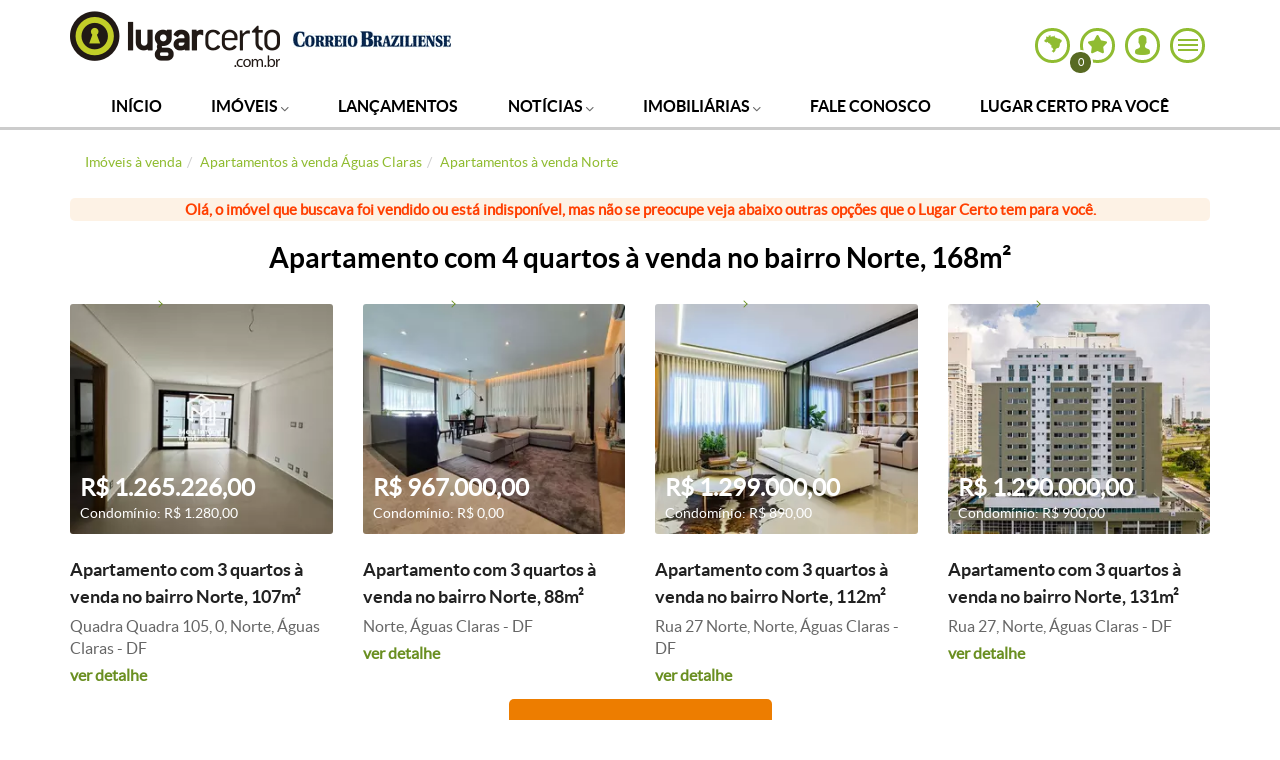

--- FILE ---
content_type: text/html; charset=utf-8
request_url: https://correiobraziliense.lugarcerto.com.br/imovel/apartamento-4-quartos-norte-aguas-claras-com-garagem-168m2-compra-e-venda-rs1300000-id-353452720
body_size: 34772
content:
<!doctype html>
<!--[if lt IE 7]>      <html lang="pt-br" class="no-js lt-ie9 lt-ie8 lt-ie7"> <![endif]--><!--[if IE 7]>         <html lang="pt-br" class="no-js lt-ie9 lt-ie8"> <![endif]--><!--[if IE 8]>         <html lang="pt-br" class="no-js lt-ie9"> <![endif]--><!--[if gt IE 8]><!--><html lang="pt-br" class="no-js"><head><title>Apartamento 4 quartos à venda, Norte - Águas Claras, DF - 168m² - ID 353452720 | Lugarcerto</title><link rel="canonical" href="https://correiobraziliense.lugarcerto.com.br/imovel/apartamento-4-quartos-norte-aguas-claras-com-garagem-168m2-compra-e-venda-rs1300000-id-353452720"><meta name="robots" content="max-image-preview:large"><meta name="viewport" content="width=device-width, user-scalable=no"><meta name="theme-color" content="#90bc31"><script type="text/javascript">document.location.href.match(/@|\%40/g)&&(document.write=function(){})</script><!--[if IE]>
    <meta http-equiv='X-UA-Compatible' content='IE=edge,chrome=1'/>
    <![endif]--><meta http-equiv="Content-Type" content="text/html charset=utf-8"><script type="text/javascript">var BASEHTML="https://correiobraziliense.lugarcerto.com.br/";var BASEXJ="https://app.correiobraziliense.lugarcerto.com.br/";var BASEDX="https://app.correiobraziliense.lugarcerto.com.br/";var BASEIMG="https://imgs2.lugarcerto.com.br/";</script><!--[if lt IE 9]>
            <script src="https://js.correiobraziliense.lugarcerto.com.br/lugarcerto/required/html5shiv-respond.min.js"></script>
            <link href="https://css3.correiobraziliense.lugarcerto.com.br/lugarcerto/respond.html" id="respond-proxy" rel="respond-proxy" />
            <link id="respond-redirect"
                  rel="respond-redirect"
                  href="https://correiobraziliense.lugarcerto.com.br/respond.gif" />
            <script src="https://js.correiobraziliense.lugarcerto.com.br/lugarcerto/respond.js"></script>
        <![endif]--><script type="text/javascript">var googletag=googletag||{};googletag.cmd=googletag.cmd||[];(function(){var gads=document.createElement('script');gads.async=true;gads.type='text/javascript';var useSSL='https:'==document.location.protocol;gads.src=(useSSL?'https:':'http:')+'//www.googletagservices.com/tag/js/gpt.js';var node=document.getElementsByTagName('script')[0];node.parentNode.insertBefore(gads,node);})();</script><script type="text/javascript">var diretoriodfp='/6887/uai/lugar-certo-mg/classificados/flask_generica';</script><link rel="shortcut icon" type="image/x-icon" href="https://imgsapp.correiobraziliense.lugarcerto.com.br/portlet/196/4339/20141209200224733814u.ico"><meta name="keywords" content="Imóveis, Residenciais, Apartamento, Compra e Venda, Rua Buriti Ed. Maison Parc, Norte, Águas Claras, DF"><meta name="description" content="Apartamento 4 quartos à venda no bairro Norte em Águas Claras. Apartamento com 168m², 1 suíte, 3 banheiros e 2 vagas por R$1.300.000,00. ID 353452720. Confira agora o apartamento!"><meta property="og:title" content="Apartamento 4 quartos à venda, Norte - Águas Claras, DF - 168m² - ID 353452720 | Lugarcerto"><meta property="og:description" content="Apartamento 4 quartos à venda no bairro Norte em Águas Claras. Apartamento com 168m², 1 suíte, 3 banheiros e 2 vagas por R$1.300.000,00. ID 353452720. Confira agora o apartamento!"><meta property="og:locale" content="pt_BR"><meta name="twitter:card" content="summary"><meta name="twitter:title" content="Apartamento 4 quartos à venda, Norte - Águas Claras, DF - 168m² - ID 353452720 | Lugarcerto"><meta name="twitter:description" content="Apartamento 4 quartos à venda no bairro Norte em Águas Claras. Apartamento com 168m², 1 suíte, 3 banheiros e 2 vagas por R$1.300.000,00. ID 353452720. Confira agora o apartamento!"><meta name="author" content="Kr State"><meta name="application-name" content="Apartamento 4 quartos à venda, Norte - Águas Claras, DF - 168m² - ID 353452720 | Lugarcerto"><meta property="og:site_name" content="Apartamento 4 quartos à venda, Norte - Águas Claras, DF - 168m² - ID 353452720 | Lugarcerto"><meta property="og:type" content="website"><meta property="og:image" content="https://i.lugarcerto.com.br/Oyn2RFROqUZU4ONjvquKEOUMhxk=/fit-in/345x258/imgs.carteira.lugarcerto.com.br/anuncio/lugarcerto/d/c/4/dc40fc57c5c9dcd01fc1ef5df11654af/353452720_240671405_g.jpg"><meta property="og:url" content="https://correiobraziliense.lugarcerto.com.br/imovel/apartamento-4-quartos-norte-aguas-claras-com-garagem-168m2-compra-e-venda-rs1300000-id-353452720"><script type="text/javascript">function getAnalytisCode(){try{var e=document.location.href,n=e.indexOf("//",0)+2,a=e.indexOf(".",0);return{www:"UA-22249882-1",correiobraziliense:"UA-22251716-1",es:"UA-22250098-1",opopular:"UA-22251844-1",oimparcial:"UA-22253108-1",estadodeminas:"UA-22252305-1",jornalonorte:"UA-22251459-1",diariodonordeste:"UA-22250095-1",folhadelondrina:"UA-22252709-1",diariodepernambuco:"UA-22251073-1",diariodenatal:"UA-22251817-1",jornaldotocantins:"UA-22251456-1",minhaconta:"UA-22743919-1"}[e.substring(n,a)]}catch(e){return"UA-22249882-1"}}var anl_codigo=getAnalytisCode();!function(e,n,a,o,i,t,c){e.GoogleAnalyticsObject=i,e.ga=e.ga||function(){(e.ga.q=e.ga.q||[]).push(arguments)},e.ga.l=1*new Date,t=n.createElement(a),c=n.getElementsByTagName(a)[0],t.async=1,t.src="https://www.google-analytics.com/analytics.js",c.parentNode.insertBefore(t,c)}(window,document,"script",0,"ga"),ga("create",anl_codigo,"auto"),ga("create","UA-44904035-1",{name:"lcTracker"}),ga("create","UA-81883435-1","auto",{name:"newTracker"}),document.location.href.indexOf("/imovel/")>-1&&"UA-22252305-1"===anl_codigo&&(ga("require","GTM-PXSCCMT"),function(e,n,a,o,i,t,c,r,s){n.className+=" "+a,t.start=1*new Date,t.end=c=function(){n.className=n.className.replace(RegExp(" ?"+a),"")},(e[o]=e[o]||[]).hide=t,setTimeout(function(){c(),t.end=null},4e3),t.timeout=4e3}(window,document.documentElement,"async-hide","dataLayer",0,{"GTM-PXSCCMT":!0}));var dimAppend={};function sendPageview(e){void 0!==e&&Object.keys(e).length>0?(ga("send","pageview",e),ga("lcTracker.send","pageview",e),ga("newTracker.send","pageview",e)):(ga("send","pageview"),ga("lcTracker.send","pageview"),ga("newTracker.send","pageview"))}function reloadanalytics(){ga("send","pageview"),ga("lcTracker.send","pageview"),ga("newTracker.send","pageview")}function eventoGA(e,n,a){e=removeAcentos(e).trim(),n=removeAcentos(n).trim(),a=removeAcentos(a).toUpperCase().trim(),ga("send","event",e,n,a,{nonInteraction:1}),"Detalhe do Anuncio"==e&&ga("lcTracker.send","event",e,n,a,{nonInteraction:1})}function eventoGAsocial(e,n,a){e=removeAcentos(e).trim(),n=removeAcentos(n).trim(),a=removeAcentos(a).toUpperCase().trim(),ga("send","social",{socialNetwork:e,socialAction:n,socialTarget:a}),ga("lcTracker.send","social",{socialNetwork:e,socialAction:n,socialTarget:a})}function eventoGA2(e,n){dimfinais=["dimension1","dimension12"],void 0!==n&&""!=n&&("object"==typeof n&&(n=n.join(",")),n=removeAcentos(n).toUpperCase().trim(),dimAppend[e]=n),dimfinais.indexOf(e)>-1&&sendPageview(dimAppend)}DIM_VAL=!1,listaURL=["/app/noticia","/anuncio","/imovel"];for(var i=0;i<listaURL.length;i++)if(window.location.href.indexOf(listaURL[i])>-1){DIM_VAL=!0;break}"undefined"!=typeof DIM_VAL&&DIM_VAL||sendPageview();(function(){var _fbq=window._fbq||(window._fbq=[]);if(!_fbq.loaded){var fbds=document.createElement('script');fbds.async=true;fbds.src='//connect.facebook.net/en_US/fbds.js';var s=document.getElementsByTagName('script')[0];s.parentNode.insertBefore(fbds,s);_fbq.loaded=true;}
_fbq.push(['addPixelId','554911827942658']);})();window._fbq=window._fbq||[];window._fbq.push(['track','PixelInitialized',{}]);</script><noscript><img height="1" width="1" alt style="display:none" src="https://www.facebook.com/tr?id=554911827942658&ev=PixelInitialized"></noscript><style rel="stylesheet" class="critical-css">article,aside,details,figcaption,figure,footer,header,hgroup,main,nav,section,summary{display:block}audio,canvas,video{display:inline-block}audio:not([controls]){display:none;height:0}[hidden],template{display:none}html{font-family:sans-serif;-ms-text-size-adjust:100%;-webkit-text-size-adjust:100%}body{margin:0}a{background:transparent}a:focus{outline:0}a:active,a:hover{outline:0}h1{font-size:2em;margin:0.67em 0}abbr[title]{border-bottom:1px dotted}b,strong{font-weight:bold}dfn{font-style:italic}hr{-moz-box-sizing:content-box;box-sizing:content-box;height:0}mark{background:#ff0;color:#000}code,kbd,pre,samp{font-family:monospace, serif;font-size:1em}pre{white-space:pre-wrap}q{quotes:"\201C" "\201D" "\2018" "\2019"}small{font-size:80%}sub,sup{font-size:75%;line-height:0;position:relative;vertical-align:baseline}sup{top:-0.5em}sub{bottom:-0.25em}img{border:0}svg:not(:root){overflow:hidden}figure{margin:0}fieldset{border:1px solid #c0c0c0;margin:0 2px;padding:0.35em 0.625em 0.75em}legend{border:0;padding:0}button,input,select,textarea{font-family:inherit;font-size:100%;margin:0}button,input{line-height:normal}button,select{text-transform:none}button,html input[type="button"],input[type="reset"],input[type="submit"]{-webkit-appearance:button;cursor:pointer}button[disabled],html input[disabled]{cursor:default}input[type="checkbox"],input[type="radio"]{box-sizing:border-box;padding:0}input[type="search"]{-webkit-appearance:textfield;-moz-box-sizing:content-box;-webkit-box-sizing:content-box;box-sizing:content-box}input[type="search"]::-webkit-search-cancel-button,input[type="search"]::-webkit-search-decoration{-webkit-appearance:none}button::-moz-focus-inner,input::-moz-focus-inner{border:0;padding:0}textarea{overflow:auto;vertical-align:top}table{border-collapse:collapse;border-spacing:0}@media print{*{text-shadow:none !important;color:#000 !important;background:transparent !important;box-shadow:none !important}a,a:visited{text-decoration:underline}a[href]:after{content:" (" attr(href) ")"}abbr[title]:after{content:" (" attr(title) ")"}a[href^="javascript:"]:after,a[href^="#"]:after{content:""}pre,blockquote{border:1px solid #999;page-break-inside:avoid}thead{display:table-header-group}tr,img{page-break-inside:avoid}img{max-width:100% !important}p,h2,h3{orphans:3;widows:3}h2,h3{page-break-after:avoid}select{background:#fff !important}.navbar{display:none}.table td,.table th{background-color:#fff !important}.btn>.caret,.dropup>.btn>.caret{border-top-color:#000 !important}.label{border:1px solid #000}.table{border-collapse:collapse !important}.table-bordered th,.table-bordered td{border:1px solid #ddd !important}}*{-webkit-box-sizing:border-box;-moz-box-sizing:border-box;box-sizing:border-box}*:before,*:after{-webkit-box-sizing:border-box;-moz-box-sizing:border-box;box-sizing:border-box}html{font-size:62.5%;-webkit-tap-highlight-color:transparent}body{font-family:"Lato Regular",Helvetica,Arial,sans-serif;font-size:16px;line-height:1.4;color:#666;background-color:#fff}input,button,select,textarea{font-family:inherit;font-size:inherit;line-height:inherit}a{color:#666;text-decoration:none}a:hover,a:focus{color:#404040;text-decoration:underline}a:hover figcaption,a:focus figcaption{text-decoration:underline}a:focus{outline:thin dotted;outline:5px auto -webkit-focus-ring-color;outline-offset:-2px}img{vertical-align:middle}.img-responsive{display:block;max-width:100%;height:auto}.img-rounded{border-radius:3px}.img-thumbnail{padding:4px;line-height:1.4;background-color:#fff;border:1px solid #ddd;border-radius:4px;-webkit-transition:all 0.2s ease-in-out;transition:all 0.2s ease-in-out;display:inline-block;max-width:100%;height:auto}.img-circle{border-radius:50%}hr{margin-top:22px;margin-bottom:22px;border:0;border-top:1px solid #eee}.sr-only{position:absolute;width:1px;height:1px;margin:-1px;padding:0;overflow:hidden;clip:rect(0, 0, 0, 0);border:0}h1,h2,h3,h4,h5,h6,.h1,.h2,.h3,.h4,.h5,.h6{font-family:"Lato Light",sans-serif;font-weight:normal;line-height:1.1;color:inherit}h1 small,h1 .small,h2 small,h2 .small,h3 small,h3 .small,h4 small,h4 .small,h5 small,h5 .small,h6 small,h6 .small,.h1 small,.h1 .small,.h2 small,.h2 .small,.h3 small,.h3 .small,.h4 small,.h4 .small,.h5 small,.h5 .small,.h6 small,.h6 .small{font-weight:normal;line-height:1;color:#999}h1,.h1,h2,.h2,h3,.h3{margin-top:22px;margin-bottom:11px}h1 small,h1 .small,.h1 small,.h1 .small,h2 small,h2 .small,.h2 small,.h2 .small,h3 small,h3 .small,.h3 small,.h3 .small{font-size:65%}h4,.h4,h5,.h5,h6,.h6{margin-top:11px;margin-bottom:11px}h4 small,h4 .small,.h4 small,.h4 .small,h5 small,h5 .small,.h5 small,.h5 .small,h6 small,h6 .small,.h6 small,.h6 .small{font-size:75%}h1,.h1{font-size:36px}h2,.h2{font-size:24px}h3,.h3{font-size:21px}h4,.h4{font-size:17px}h5,.h5{font-size:16px}h6,.h6{font-size:14px}p{margin:0 0 11px}.lead{margin-bottom:22px;font-size:18px;font-weight:200;line-height:1.4}@media (min-width: 768px){.lead{font-size:24px}}small,.small{font-size:85%}cite{font-style:normal}.text-left{text-align:left}.text-right{text-align:right}.text-center{text-align:center}.text-justify{text-align:justify}.text-muted{color:#999}.text-primary{color:#428bca}.text-primary a:hover{color:#3071a9}.text-success{color:#3c763d}.text-success a:hover{color:#2b542c}.text-info{color:#31708f}.text-info a:hover{color:#245269}.text-warning{color:#8a6d3b}.text-warning a:hover{color:#66512c}.text-danger{color:#a94442}.text-danger a:hover{color:#843534}.bg-primary{color:#fff;background-color:#428bca}.bg-primary a:hover{background-color:#3071a9}.bg-success{background-color:#dff0d8}.bg-success a:hover{background-color:#c1e2b3}.bg-info{background-color:#d9edf7}.bg-info a:hover{background-color:#afd9ee}.bg-warning{background-color:#fcf8e3}.bg-warning a:hover{background-color:#f7ecb5}.bg-danger{background-color:#f2dede}.bg-danger a:hover{background-color:#e4b9b9}.page-header{padding-bottom:10px;margin:44px 0 22px;border-bottom:1px solid #eee}ul,ol{margin-top:0;margin-bottom:11px}ul ul,ul ol,ol ul,ol ol{margin-bottom:0}.list-unstyled,.list-inline,.change-partners__list,.my-account__list{padding-left:0;list-style:none}.list-inline>li{display:inline-block;padding-left:5px;padding-right:5px}.list-inline>li:first-child{padding-left:0}dl{margin-top:0;margin-bottom:22px}dt,dd{line-height:1.4}dt{font-weight:bold}dd{margin-left:0}@media (min-width: 768px){.dl-horizontal dt{float:left;width:160px;clear:left;text-align:right;overflow:hidden;text-overflow:ellipsis;white-space:nowrap}.dl-horizontal dd{margin-left:180px}.dl-horizontal dd:before,.dl-horizontal dd:after{content:" ";display:table}.dl-horizontal dd:after{clear:both}}abbr[title],abbr[data-original-title]{cursor:help;border-bottom:1px dotted #999}.initialism{font-size:90%;text-transform:uppercase}blockquote{padding:11px 22px;margin:0 0 22px;font-size:20px;border-left:5px solid #eee}blockquote p:last-child,blockquote ul:last-child,blockquote ol:last-child{margin-bottom:0}blockquote footer,blockquote small,blockquote .small{display:block;font-size:80%;line-height:1.4;color:#999}blockquote footer:before,blockquote small:before,blockquote .small:before{content:'\2014 \00A0'}.blockquote-reverse,blockquote.pull-right{padding-right:15px;padding-left:0;border-right:5px solid #eee;border-left:0;text-align:right}.blockquote-reverse footer:before,.blockquote-reverse small:before,.blockquote-reverse .small:before,blockquote.pull-right footer:before,blockquote.pull-right small:before,blockquote.pull-right .small:before{content:''}.blockquote-reverse footer:after,.blockquote-reverse small:after,.blockquote-reverse .small:after,blockquote.pull-right footer:after,blockquote.pull-right small:after,blockquote.pull-right .small:after{content:'\00A0 \2014'}blockquote:before,blockquote:after{content:""}address{margin-bottom:22px;font-style:normal;line-height:1.4}.container{margin-right:auto;margin-left:auto;padding-left:15px;padding-right:15px}.container:before,.container:after{content:" ";display:table}.container:after{clear:both}@media (min-width: 768px){.container{width:750px}}@media (min-width: 992px){.container{width:970px}}@media (min-width: 1200px){.container{width:1170px}}.container-fluid{margin-right:auto;margin-left:auto;padding-left:15px;padding-right:15px}.container-fluid:before,.container-fluid:after{content:" ";display:table}.container-fluid:after{clear:both}.row{margin-left:-15px;margin-right:-15px}.row:before,.row:after{content:" ";display:table}.row:after{clear:both}.col-xs-12,.col-sm-12,.col-md-12,.col-lg-12,.col-xs-11,.col-sm-11,.col-md-11,.col-lg-11,.col-xs-10,.col-sm-10,.col-md-10,.col-lg-10,.col-xs-9,.col-sm-9,.col-md-9,.col-lg-9,.col-xs-8,.col-sm-8,.col-md-8,.col-lg-8,.col-xs-7,.col-sm-7,.col-md-7,.col-lg-7,.col-xs-6,.col-sm-6,.col-md-6,.col-lg-6,.col-xs-5,.col-sm-5,.col-md-5,.col-lg-5,.col-xs-4,.col-sm-4,.col-md-4,.col-lg-4,.col-xs-3,.col-sm-3,.col-md-3,.col-lg-3,.col-xs-2,.col-sm-2,.col-md-2,.col-lg-2,.col-xs-1,.col-sm-1,.col-md-1,.col-lg-1{position:relative;min-height:1px;padding-left:15px;padding-right:15px}.col-xs-12,.col-xs-11,.col-xs-10,.col-xs-9,.col-xs-8,.col-xs-7,.col-xs-6,.col-xs-5,.col-xs-4,.col-xs-3,.col-xs-2,.col-xs-1{float:left}.col-xs-1{width:8.33333%}.col-xs-2{width:16.66667%}.col-xs-3{width:25%}.col-xs-4{width:33.33333%}.col-xs-5{width:41.66667%}.col-xs-6{width:50%}.col-xs-7{width:58.33333%}.col-xs-8{width:66.66667%}.col-xs-9{width:75%}.col-xs-10{width:83.33333%}.col-xs-11{width:91.66667%}.col-xs-12{width:100%}.col-xs-pull-0{right:0%}.col-xs-pull-1{right:8.33333%}.col-xs-pull-2{right:16.66667%}.col-xs-pull-3{right:25%}.col-xs-pull-4{right:33.33333%}.col-xs-pull-5{right:41.66667%}.col-xs-pull-6{right:50%}.col-xs-pull-7{right:58.33333%}.col-xs-pull-8{right:66.66667%}.col-xs-pull-9{right:75%}.col-xs-pull-10{right:83.33333%}.col-xs-pull-11{right:91.66667%}.col-xs-pull-12{right:100%}.col-xs-push-0{left:0%}.col-xs-push-1{left:8.33333%}.col-xs-push-2{left:16.66667%}.col-xs-push-3{left:25%}.col-xs-push-4{left:33.33333%}.col-xs-push-5{left:41.66667%}.col-xs-push-6{left:50%}.col-xs-push-7{left:58.33333%}.col-xs-push-8{left:66.66667%}.col-xs-push-9{left:75%}.col-xs-push-10{left:83.33333%}.col-xs-push-11{left:91.66667%}.col-xs-push-12{left:100%}.col-xs-offset-0{margin-left:0%}.col-xs-offset-1{margin-left:8.33333%}.col-xs-offset-2{margin-left:16.66667%}.col-xs-offset-3{margin-left:25%}.col-xs-offset-4{margin-left:33.33333%}.col-xs-offset-5{margin-left:41.66667%}.col-xs-offset-6{margin-left:50%}.col-xs-offset-7{margin-left:58.33333%}.col-xs-offset-8{margin-left:66.66667%}.col-xs-offset-9{margin-left:75%}.col-xs-offset-10{margin-left:83.33333%}.col-xs-offset-11{margin-left:91.66667%}.col-xs-offset-12{margin-left:100%}@media (min-width: 768px){.col-sm-12,.col-sm-11,.col-sm-10,.col-sm-9,.col-sm-8,.col-sm-7,.col-sm-6,.col-sm-5,.col-sm-4,.col-sm-3,.col-sm-2,.col-sm-1{float:left}.col-sm-1{width:8.33333%}.col-sm-2{width:16.66667%}.col-sm-3{width:25%}.col-sm-4{width:33.33333%}.col-sm-5{width:41.66667%}.col-sm-6{width:50%}.col-sm-7{width:58.33333%}.col-sm-8{width:66.66667%}.col-sm-9{width:75%}.col-sm-10{width:83.33333%}.col-sm-11{width:91.66667%}.col-sm-12{width:100%}.col-sm-pull-0{right:0%}.col-sm-pull-1{right:8.33333%}.col-sm-pull-2{right:16.66667%}.col-sm-pull-3{right:25%}.col-sm-pull-4{right:33.33333%}.col-sm-pull-5{right:41.66667%}.col-sm-pull-6{right:50%}.col-sm-pull-7{right:58.33333%}.col-sm-pull-8{right:66.66667%}.col-sm-pull-9{right:75%}.col-sm-pull-10{right:83.33333%}.col-sm-pull-11{right:91.66667%}.col-sm-pull-12{right:100%}.col-sm-push-0{left:0%}.col-sm-push-1{left:8.33333%}.col-sm-push-2{left:16.66667%}.col-sm-push-3{left:25%}.col-sm-push-4{left:33.33333%}.col-sm-push-5{left:41.66667%}.col-sm-push-6{left:50%}.col-sm-push-7{left:58.33333%}.col-sm-push-8{left:66.66667%}.col-sm-push-9{left:75%}.col-sm-push-10{left:83.33333%}.col-sm-push-11{left:91.66667%}.col-sm-push-12{left:100%}.col-sm-offset-0{margin-left:0%}.col-sm-offset-1{margin-left:8.33333%}.col-sm-offset-2{margin-left:16.66667%}.col-sm-offset-3{margin-left:25%}.col-sm-offset-4{margin-left:33.33333%}.col-sm-offset-5{margin-left:41.66667%}.col-sm-offset-6{margin-left:50%}.col-sm-offset-7{margin-left:58.33333%}.col-sm-offset-8{margin-left:66.66667%}.col-sm-offset-9{margin-left:75%}.col-sm-offset-10{margin-left:83.33333%}.col-sm-offset-11{margin-left:91.66667%}.col-sm-offset-12{margin-left:100%}}@media (min-width: 992px){.col-md-12,.col-md-11,.col-md-10,.col-md-9,.col-md-8,.col-md-7,.col-md-6,.col-md-5,.col-md-4,.col-md-3,.col-md-2,.col-md-1{float:left}.col-md-1{width:8.33333%}.col-md-2{width:16.66667%}.col-md-3{width:25%}.col-md-4{width:33.33333%}.col-md-5{width:41.66667%}.col-md-6{width:50%}.col-md-7{width:58.33333%}.col-md-8{width:66.66667%}.col-md-9{width:75%}.col-md-10{width:83.33333%}.col-md-11{width:91.66667%}.col-md-12{width:100%}.col-md-pull-0{right:0%}.col-md-pull-1{right:8.33333%}.col-md-pull-2{right:16.66667%}.col-md-pull-3{right:25%}.col-md-pull-4{right:33.33333%}.col-md-pull-5{right:41.66667%}.col-md-pull-6{right:50%}.col-md-pull-7{right:58.33333%}.col-md-pull-8{right:66.66667%}.col-md-pull-9{right:75%}.col-md-pull-10{right:83.33333%}.col-md-pull-11{right:91.66667%}.col-md-pull-12{right:100%}.col-md-push-0{left:0%}.col-md-push-1{left:8.33333%}.col-md-push-2{left:16.66667%}.col-md-push-3{left:25%}.col-md-push-4{left:33.33333%}.col-md-push-5{left:41.66667%}.col-md-push-6{left:50%}.col-md-push-7{left:58.33333%}.col-md-push-8{left:66.66667%}.col-md-push-9{left:75%}.col-md-push-10{left:83.33333%}.col-md-push-11{left:91.66667%}.col-md-push-12{left:100%}.col-md-offset-0{margin-left:0%}.col-md-offset-1{margin-left:8.33333%}.col-md-offset-2{margin-left:16.66667%}.col-md-offset-3{margin-left:25%}.col-md-offset-4{margin-left:33.33333%}.col-md-offset-5{margin-left:41.66667%}.col-md-offset-6{margin-left:50%}.col-md-offset-7{margin-left:58.33333%}.col-md-offset-8{margin-left:66.66667%}.col-md-offset-9{margin-left:75%}.col-md-offset-10{margin-left:83.33333%}.col-md-offset-11{margin-left:91.66667%}.col-md-offset-12{margin-left:100%}}@media (min-width: 1200px){.col-lg-12,.col-lg-11,.col-lg-10,.col-lg-9,.col-lg-8,.col-lg-7,.col-lg-6,.col-lg-5,.col-lg-4,.col-lg-3,.col-lg-2,.col-lg-1{float:left}.col-lg-1{width:8.33333%}.col-lg-2{width:16.66667%}.col-lg-3{width:25%}.col-lg-4{width:33.33333%}.col-lg-5{width:41.66667%}.col-lg-6{width:50%}.col-lg-7{width:58.33333%}.col-lg-8{width:66.66667%}.col-lg-9{width:75%}.col-lg-10{width:83.33333%}.col-lg-11{width:91.66667%}.col-lg-12{width:100%}.col-lg-pull-0{right:0%}.col-lg-pull-1{right:8.33333%}.col-lg-pull-2{right:16.66667%}.col-lg-pull-3{right:25%}.col-lg-pull-4{right:33.33333%}.col-lg-pull-5{right:41.66667%}.col-lg-pull-6{right:50%}.col-lg-pull-7{right:58.33333%}.col-lg-pull-8{right:66.66667%}.col-lg-pull-9{right:75%}.col-lg-pull-10{right:83.33333%}.col-lg-pull-11{right:91.66667%}.col-lg-pull-12{right:100%}.col-lg-push-0{left:0%}.col-lg-push-1{left:8.33333%}.col-lg-push-2{left:16.66667%}.col-lg-push-3{left:25%}.col-lg-push-4{left:33.33333%}.col-lg-push-5{left:41.66667%}.col-lg-push-6{left:50%}.col-lg-push-7{left:58.33333%}.col-lg-push-8{left:66.66667%}.col-lg-push-9{left:75%}.col-lg-push-10{left:83.33333%}.col-lg-push-11{left:91.66667%}.col-lg-push-12{left:100%}.col-lg-offset-0{margin-left:0%}.col-lg-offset-1{margin-left:8.33333%}.col-lg-offset-2{margin-left:16.66667%}.col-lg-offset-3{margin-left:25%}.col-lg-offset-4{margin-left:33.33333%}.col-lg-offset-5{margin-left:41.66667%}.col-lg-offset-6{margin-left:50%}.col-lg-offset-7{margin-left:58.33333%}.col-lg-offset-8{margin-left:66.66667%}.col-lg-offset-9{margin-left:75%}.col-lg-offset-10{margin-left:83.33333%}.col-lg-offset-11{margin-left:91.66667%}.col-lg-offset-12{margin-left:100%}}table{max-width:100%;background-color:transparent}th{text-align:left}.table{width:100%;margin-bottom:22px}.table>thead>tr>th,.table>thead>tr>td,.table>tbody>tr>th,.table>tbody>tr>td,.table>tfoot>tr>th,.table>tfoot>tr>td{padding:8px;line-height:1.4;vertical-align:top;border-top:1px solid #ddd}.table>thead>tr>th{vertical-align:bottom;border-bottom:2px solid #ddd}.table>caption+thead>tr:first-child>th,.table>caption+thead>tr:first-child>td,.table>colgroup+thead>tr:first-child>th,.table>colgroup+thead>tr:first-child>td,.table>thead:first-child>tr:first-child>th,.table>thead:first-child>tr:first-child>td{border-top:0}.table>tbody+tbody{border-top:2px solid #ddd}.table .table{background-color:#fff}.table-condensed>thead>tr>th,.table-condensed>thead>tr>td,.table-condensed>tbody>tr>th,.table-condensed>tbody>tr>td,.table-condensed>tfoot>tr>th,.table-condensed>tfoot>tr>td{padding:5px}.table-bordered{border:1px solid #ddd}.table-bordered>thead>tr>th,.table-bordered>thead>tr>td,.table-bordered>tbody>tr>th,.table-bordered>tbody>tr>td,.table-bordered>tfoot>tr>th,.table-bordered>tfoot>tr>td{border:1px solid #ddd}.table-bordered>thead>tr>th,.table-bordered>thead>tr>td{border-bottom-width:2px}.table-striped>tbody>tr:nth-child(odd)>td,.table-striped>tbody>tr:nth-child(odd)>th{background-color:#f9f9f9}.table-hover>tbody>tr:hover>td,.table-hover>tbody>tr:hover>th{background-color:#f5f5f5}table col[class*="col-"]{position:static;float:none;display:table-column}table td[class*="col-"],table th[class*="col-"]{position:static;float:none;display:table-cell}.table>thead>tr>td.active,.table>thead>tr>th.active,.table>thead>tr.active>td,.table>thead>tr.active>th,.table>tbody>tr>td.active,.table>tbody>tr>th.active,.table>tbody>tr.active>td,.table>tbody>tr.active>th,.table>tfoot>tr>td.active,.table>tfoot>tr>th.active,.table>tfoot>tr.active>td,.table>tfoot>tr.active>th{background-color:#f5f5f5}.table-hover>tbody>tr>td.active:hover,.table-hover>tbody>tr>th.active:hover,.table-hover>tbody>tr.active:hover>td,.table-hover>tbody>tr.active:hover>th{background-color:#e8e8e8}.table>thead>tr>td.success,.table>thead>tr>th.success,.table>thead>tr.success>td,.table>thead>tr.success>th,.table>tbody>tr>td.success,.table>tbody>tr>th.success,.table>tbody>tr.success>td,.table>tbody>tr.success>th,.table>tfoot>tr>td.success,.table>tfoot>tr>th.success,.table>tfoot>tr.success>td,.table>tfoot>tr.success>th{background-color:#dff0d8}.table-hover>tbody>tr>td.success:hover,.table-hover>tbody>tr>th.success:hover,.table-hover>tbody>tr.success:hover>td,.table-hover>tbody>tr.success:hover>th{background-color:#d0e9c6}.table>thead>tr>td.info,.table>thead>tr>th.info,.table>thead>tr.info>td,.table>thead>tr.info>th,.table>tbody>tr>td.info,.table>tbody>tr>th.info,.table>tbody>tr.info>td,.table>tbody>tr.info>th,.table>tfoot>tr>td.info,.table>tfoot>tr>th.info,.table>tfoot>tr.info>td,.table>tfoot>tr.info>th{background-color:#d9edf7}.table-hover>tbody>tr>td.info:hover,.table-hover>tbody>tr>th.info:hover,.table-hover>tbody>tr.info:hover>td,.table-hover>tbody>tr.info:hover>th{background-color:#c4e3f3}.table>thead>tr>td.warning,.table>thead>tr>th.warning,.table>thead>tr.warning>td,.table>thead>tr.warning>th,.table>tbody>tr>td.warning,.table>tbody>tr>th.warning,.table>tbody>tr.warning>td,.table>tbody>tr.warning>th,.table>tfoot>tr>td.warning,.table>tfoot>tr>th.warning,.table>tfoot>tr.warning>td,.table>tfoot>tr.warning>th{background-color:#fcf8e3}.table-hover>tbody>tr>td.warning:hover,.table-hover>tbody>tr>th.warning:hover,.table-hover>tbody>tr.warning:hover>td,.table-hover>tbody>tr.warning:hover>th{background-color:#faf2cc}.table>thead>tr>td.danger,.table>thead>tr>th.danger,.table>thead>tr.danger>td,.table>thead>tr.danger>th,.table>tbody>tr>td.danger,.table>tbody>tr>th.danger,.table>tbody>tr.danger>td,.table>tbody>tr.danger>th,.table>tfoot>tr>td.danger,.table>tfoot>tr>th.danger,.table>tfoot>tr.danger>td,.table>tfoot>tr.danger>th{background-color:#f2dede}.table-hover>tbody>tr>td.danger:hover,.table-hover>tbody>tr>th.danger:hover,.table-hover>tbody>tr.danger:hover>td,.table-hover>tbody>tr.danger:hover>th{background-color:#ebcccc}@media (max-width: 767px){.table-responsive{width:100%;margin-bottom:16.5px;overflow-y:hidden;overflow-x:scroll;-ms-overflow-style:-ms-autohiding-scrollbar;border:1px solid #ddd;-webkit-overflow-scrolling:touch}.table-responsive>.table{margin-bottom:0}.table-responsive>.table>thead>tr>th,.table-responsive>.table>thead>tr>td,.table-responsive>.table>tbody>tr>th,.table-responsive>.table>tbody>tr>td,.table-responsive>.table>tfoot>tr>th,.table-responsive>.table>tfoot>tr>td{white-space:nowrap}.table-responsive>.table-bordered{border:0}.table-responsive>.table-bordered>thead>tr>th:first-child,.table-responsive>.table-bordered>thead>tr>td:first-child,.table-responsive>.table-bordered>tbody>tr>th:first-child,.table-responsive>.table-bordered>tbody>tr>td:first-child,.table-responsive>.table-bordered>tfoot>tr>th:first-child,.table-responsive>.table-bordered>tfoot>tr>td:first-child{border-left:0}.table-responsive>.table-bordered>thead>tr>th:last-child,.table-responsive>.table-bordered>thead>tr>td:last-child,.table-responsive>.table-bordered>tbody>tr>th:last-child,.table-responsive>.table-bordered>tbody>tr>td:last-child,.table-responsive>.table-bordered>tfoot>tr>th:last-child,.table-responsive>.table-bordered>tfoot>tr>td:last-child{border-right:0}.table-responsive>.table-bordered>tbody>tr:last-child>th,.table-responsive>.table-bordered>tbody>tr:last-child>td,.table-responsive>.table-bordered>tfoot>tr:last-child>th,.table-responsive>.table-bordered>tfoot>tr:last-child>td{border-bottom:0}}fieldset{padding:0;margin:0;border:0}legend{display:block;width:100%;padding:0;margin-bottom:22px;font-size:24px;line-height:inherit;color:#333;border:0;border-bottom:1px solid #e5e5e5}label{display:inline-block;margin-bottom:5px;font-weight:bold}input[type="search"]{-webkit-box-sizing:border-box;-moz-box-sizing:border-box;box-sizing:border-box}input[type="radio"],input[type="checkbox"]{margin:4px 0 0;margin-top:1px \9;line-height:normal}input[type="file"]{display:block}input[type="range"]{display:block;width:100%}select[multiple],select[size]{height:auto}select optgroup{font-size:inherit;font-style:inherit;font-family:inherit}input[type="file"]:focus,input[type="radio"]:focus,input[type="checkbox"]:focus{outline:thin dotted;outline:5px auto -webkit-focus-ring-color;outline-offset:-2px}input[type="number"]::-webkit-outer-spin-button,input[type="number"]::-webkit-inner-spin-button{height:auto}output{display:block;padding-top:7px;font-size:16px;line-height:1.4;color:#555}.form-control{display:block;width:100%;height:36px;padding:6px 12px;font-size:16px;line-height:1.4;color:#555;background-color:#fff;background-image:none;border:1px solid #ccc;border-radius:4px;-webkit-box-shadow:inset 0 1px 1px rgba(0,0,0,0.075);box-shadow:inset 0 1px 1px rgba(0,0,0,0.075);-webkit-transition:border-color ease-in-out 0.15s,box-shadow ease-in-out 0.15s;transition:border-color ease-in-out 0.15s,box-shadow ease-in-out 0.15s}.form-control:focus{border-color:#90bc31;outline:0;-webkit-box-shadow:inset 0 1px 1px rgba(0,0,0,0.075),0 0 8px rgba(144,188,49,0.6);box-shadow:inset 0 1px 1px rgba(0,0,0,0.075),0 0 8px rgba(144,188,49,0.6)}.form-control:-moz-placeholder{color:#999}.form-control::-moz-placeholder{color:#999;opacity:1}.form-control:-ms-input-placeholder{color:#999}.form-control::-webkit-input-placeholder{color:#999}.form-control[disabled],.form-control[readonly],fieldset[disabled] .form-control{cursor:not-allowed;background-color:#eee;opacity:1}textarea.form-control{height:auto}input[type="date"]{line-height:36px}.form-group{margin-bottom:15px}.radio,.checkbox{display:block;min-height:22px;margin-top:10px;margin-bottom:10px;padding-left:20px}.radio label,.checkbox label{display:inline;font-weight:normal;cursor:pointer}.radio input[type="radio"],.radio-inline input[type="radio"],.checkbox input[type="checkbox"],.checkbox-inline input[type="checkbox"]{float:left;margin-left:-20px}.radio+.radio,.checkbox+.checkbox{margin-top:-5px}.radio-inline,.checkbox-inline{display:inline-block;padding-left:20px;margin-bottom:0;vertical-align:middle;font-weight:normal;cursor:pointer}.radio-inline+.radio-inline,.checkbox-inline+.checkbox-inline{margin-top:0;margin-left:10px}input[type="radio"][disabled],fieldset[disabled] input[type="radio"],input[type="checkbox"][disabled],fieldset[disabled] input[type="checkbox"],.radio[disabled],fieldset[disabled] .radio,.radio-inline[disabled],fieldset[disabled] .radio-inline,.checkbox[disabled],fieldset[disabled] .checkbox,.checkbox-inline[disabled],fieldset[disabled] .checkbox-inline{cursor:not-allowed}.input-sm,.input-group-sm>.form-control,.input-group-sm>.input-group-addon,.input-group-sm>.input-group-btn>.btn{height:33px;padding:5px 10px;font-size:14px;line-height:1.5;border-radius:3px}select.input-sm,.input-group-sm>select.form-control,.input-group-sm>select.input-group-addon,.input-group-sm>.input-group-btn>select.btn{height:33px;line-height:33px}textarea.input-sm,.input-group-sm>textarea.form-control,.input-group-sm>textarea.input-group-addon,.input-group-sm>.input-group-btn>textarea.btn{height:auto}.input-lg,.input-group-lg>.form-control,.input-group-lg>.input-group-addon,.input-group-lg>.input-group-btn>.btn{height:49px;padding:10px 16px;font-size:20px;line-height:1.33;border-radius:3px}select.input-lg,.input-group-lg>select.form-control,.input-group-lg>select.input-group-addon,.input-group-lg>.input-group-btn>select.btn{height:49px;line-height:49px}textarea.input-lg,.input-group-lg>textarea.form-control,.input-group-lg>textarea.input-group-addon,.input-group-lg>.input-group-btn>textarea.btn{height:auto}.has-feedback{position:relative}.has-feedback .form-control{padding-right:45px}.has-feedback .form-control-feedback{position:absolute;top:27px;right:0;display:block;width:36px;height:36px;line-height:36px;text-align:center}.has-success .help-block,.has-success .control-label,.has-success .radio,.has-success .checkbox,.has-success .radio-inline,.has-success .checkbox-inline{color:#3c763d}.has-success .form-control{border-color:#3c763d;-webkit-box-shadow:inset 0 1px 1px rgba(0,0,0,0.075);box-shadow:inset 0 1px 1px rgba(0,0,0,0.075)}.has-success .form-control:focus{border-color:#2b542c;-webkit-box-shadow:inset 0 1px 1px rgba(0,0,0,0.075),0 0 6px #67b168;box-shadow:inset 0 1px 1px rgba(0,0,0,0.075),0 0 6px #67b168}.has-success .input-group-addon{color:#3c763d;border-color:#3c763d;background-color:#dff0d8}.has-success .form-control-feedback{color:#3c763d}.has-warning .help-block,.has-warning .control-label,.has-warning .radio,.has-warning .checkbox,.has-warning .radio-inline,.has-warning .checkbox-inline{color:#8a6d3b}.has-warning .form-control{border-color:#8a6d3b;-webkit-box-shadow:inset 0 1px 1px rgba(0,0,0,0.075);box-shadow:inset 0 1px 1px rgba(0,0,0,0.075)}.has-warning .form-control:focus{border-color:#66512c;-webkit-box-shadow:inset 0 1px 1px rgba(0,0,0,0.075),0 0 6px #c0a16b;box-shadow:inset 0 1px 1px rgba(0,0,0,0.075),0 0 6px #c0a16b}.has-warning .input-group-addon{color:#8a6d3b;border-color:#8a6d3b;background-color:#fcf8e3}.has-warning .form-control-feedback{color:#8a6d3b}.has-error .help-block,.has-error .control-label,.has-error .radio,.has-error .checkbox,.has-error .radio-inline,.has-error .checkbox-inline{color:#a94442}.has-error .form-control{border-color:#a94442;-webkit-box-shadow:inset 0 1px 1px rgba(0,0,0,0.075);box-shadow:inset 0 1px 1px rgba(0,0,0,0.075)}.has-error .form-control:focus{border-color:#843534;-webkit-box-shadow:inset 0 1px 1px rgba(0,0,0,0.075),0 0 6px #ce8483;box-shadow:inset 0 1px 1px rgba(0,0,0,0.075),0 0 6px #ce8483}.has-error .input-group-addon{color:#a94442;border-color:#a94442;background-color:#f2dede}.has-error .form-control-feedback{color:#a94442}.form-control-static{margin-bottom:0}.help-block{display:block;margin-top:5px;margin-bottom:10px;color:#a6a6a6}@media (min-width: 768px){.form-inline .form-group,.navbar-form .form-group{display:inline-block;margin-bottom:0;vertical-align:middle}.form-inline .form-control,.navbar-form .form-control{display:inline-block;width:auto;vertical-align:middle}.form-inline .control-label,.navbar-form .control-label{margin-bottom:0;vertical-align:middle}.form-inline .radio,.navbar-form .radio,.form-inline .checkbox,.navbar-form .checkbox{display:inline-block;margin-top:0;margin-bottom:0;padding-left:0;vertical-align:middle}.form-inline .radio input[type="radio"],.navbar-form .radio input[type="radio"],.form-inline .checkbox input[type="checkbox"],.navbar-form .checkbox input[type="checkbox"]{float:none;margin-left:0}.form-inline .has-feedback .form-control-feedback,.navbar-form .has-feedback .form-control-feedback{top:0}}.form-horizontal .control-label,.form-horizontal .radio,.form-horizontal .checkbox,.form-horizontal .radio-inline,.form-horizontal .checkbox-inline{margin-top:0;margin-bottom:0;padding-top:7px}.form-horizontal .radio,.form-horizontal .checkbox{min-height:29px}.form-horizontal .form-group{margin-left:-15px;margin-right:-15px}.form-horizontal .form-group:before,.form-horizontal .form-group:after{content:" ";display:table}.form-horizontal .form-group:after{clear:both}.form-horizontal .form-control-static{padding-top:7px}@media (min-width: 768px){.form-horizontal .control-label{text-align:right}}.form-horizontal .has-feedback .form-control-feedback{top:0;right:15px}.has-feedback label.sr-only ~ .form-control-feedback{top:0}.btn{display:inline-block;margin-bottom:0;font-weight:normal;text-align:center;vertical-align:middle;cursor:pointer;background-image:none;border:1px solid transparent;white-space:nowrap;padding:6px 12px;font-size:16px;line-height:1.4;border-radius:4px;-webkit-user-select:none;-moz-user-select:none;-ms-user-select:none;-o-user-select:none;user-select:none}.btn:focus{outline:thin dotted;outline:5px auto -webkit-focus-ring-color;outline-offset:-2px}.btn:hover,.btn:focus{color:#6C6C6C;text-decoration:none}.btn:active,.btn.active{outline:0;background-image:none;-webkit-box-shadow:inset 0 3px 5px rgba(0,0,0,0.125);box-shadow:inset 0 3px 5px rgba(0,0,0,0.125)}.btn.disabled,.btn[disabled],fieldset[disabled] .btn{cursor:not-allowed;pointer-events:none;opacity:.65;filter:alpha(opacity=65);-webkit-box-shadow:none;box-shadow:none;opacity:1}.btn-default{color:#6C6C6C;background-color:#f1f1f1;border-color:transparent}.btn-default:hover,.btn-default:focus,.btn-default:active,.btn-default.active{color:#6C6C6C;background-color:#ddd;border-color:transparent}.open .btn-default.dropdown-toggle{color:#6C6C6C;background-color:#ddd;border-color:transparent}.btn-default:active,.btn-default.active{background-image:none}.open .btn-default.dropdown-toggle{background-image:none}.btn-default.disabled,.btn-default.disabled:hover,.btn-default.disabled:focus,.btn-default.disabled:active,.btn-default.disabled.active,.btn-default[disabled],.btn-default[disabled]:hover,.btn-default[disabled]:focus,.btn-default[disabled]:active,.btn-default[disabled].active,fieldset[disabled] .btn-default,fieldset[disabled] .btn-default:hover,fieldset[disabled] .btn-default:focus,fieldset[disabled] .btn-default:active,fieldset[disabled] .btn-default.active{background-color:#b1b1b1;border-color:transparent}.btn-default .badge{color:#f1f1f1;background-color:#6C6C6C}.btn-primary{color:#fff;background-color:#428bca;border-color:#357ebd}.btn-primary:hover,.btn-primary:focus,.btn-primary:active,.btn-primary.active{color:#fff;background-color:#3276b1;border-color:#285e8e}.open .btn-primary.dropdown-toggle{color:#fff;background-color:#3276b1;border-color:#285e8e}.btn-primary:active,.btn-primary.active{background-image:none}.open .btn-primary.dropdown-toggle{background-image:none}.btn-primary.disabled,.btn-primary.disabled:hover,.btn-primary.disabled:focus,.btn-primary.disabled:active,.btn-primary.disabled.active,.btn-primary[disabled],.btn-primary[disabled]:hover,.btn-primary[disabled]:focus,.btn-primary[disabled]:active,.btn-primary[disabled].active,fieldset[disabled] .btn-primary,fieldset[disabled] .btn-primary:hover,fieldset[disabled] .btn-primary:focus,fieldset[disabled] .btn-primary:active,fieldset[disabled] .btn-primary.active{background-color:#1f496e;border-color:#357ebd}.btn-primary .badge{color:#428bca;background-color:#fff}.btn-success{color:#fff !important;background-color:#90bc31;border-color:transparent}.btn-success:hover,.btn-success:focus,.btn-success:active,.btn-success.active{color:#fff !important;background-color:#779c29;border-color:transparent}.open .btn-success.dropdown-toggle{color:#fff !important;background-color:#779c29;border-color:transparent}.btn-success:active,.btn-success.active{background-image:none}.open .btn-success.dropdown-toggle{background-image:none}.btn-success.disabled,.btn-success.disabled:hover,.btn-success.disabled:focus,.btn-success.disabled:active,.btn-success.disabled.active,.btn-success[disabled],.btn-success[disabled]:hover,.btn-success[disabled]:focus,.btn-success[disabled]:active,.btn-success[disabled].active,fieldset[disabled] .btn-success,fieldset[disabled] .btn-success:hover,fieldset[disabled] .btn-success:focus,fieldset[disabled] .btn-success:active,fieldset[disabled] .btn-success.active{background-color:#435717;border-color:transparent}.btn-success .badge{color:#90bc31;background-color:#fff !important}.btn-info{color:#fff;background-color:#5bc0de;border-color:#46b8da}.btn-info:hover,.btn-info:focus,.btn-info:active,.btn-info.active{color:#fff;background-color:#39b3d7;border-color:#269abc}.open .btn-info.dropdown-toggle{color:#fff;background-color:#39b3d7;border-color:#269abc}.btn-info:active,.btn-info.active{background-image:none}.open .btn-info.dropdown-toggle{background-image:none}.btn-info.disabled,.btn-info.disabled:hover,.btn-info.disabled:focus,.btn-info.disabled:active,.btn-info.disabled.active,.btn-info[disabled],.btn-info[disabled]:hover,.btn-info[disabled]:focus,.btn-info[disabled]:active,.btn-info[disabled].active,fieldset[disabled] .btn-info,fieldset[disabled] .btn-info:hover,fieldset[disabled] .btn-info:focus,fieldset[disabled] .btn-info:active,fieldset[disabled] .btn-info.active{background-color:#1f7e9a;border-color:#46b8da}.btn-info .badge{color:#5bc0de;background-color:#fff}.btn-warning{color:#fff;background-color:#ff3f00;border-color:transparent}.btn-warning:hover,.btn-warning:focus,.btn-warning:active,.btn-warning.active{color:#fff;background-color:#d63500;border-color:transparent}.open .btn-warning.dropdown-toggle{color:#fff;background-color:#d63500;border-color:transparent}.btn-warning:active,.btn-warning.active{background-image:none}.open .btn-warning.dropdown-toggle{background-image:none}.btn-warning.disabled,.btn-warning.disabled:hover,.btn-warning.disabled:focus,.btn-warning.disabled:active,.btn-warning.disabled.active,.btn-warning[disabled],.btn-warning[disabled]:hover,.btn-warning[disabled]:focus,.btn-warning[disabled]:active,.btn-warning[disabled].active,fieldset[disabled] .btn-warning,fieldset[disabled] .btn-warning:hover,fieldset[disabled] .btn-warning:focus,fieldset[disabled] .btn-warning:active,fieldset[disabled] .btn-warning.active{background-color:#802000;border-color:transparent}.btn-warning .badge{color:#ff3f00;background-color:#fff}.btn-danger{color:#fff;background-color:#d9534f;border-color:#d43f3a}.btn-danger:hover,.btn-danger:focus,.btn-danger:active,.btn-danger.active{color:#fff;background-color:#d2322d;border-color:#ac2925}.open .btn-danger.dropdown-toggle{color:#fff;background-color:#d2322d;border-color:#ac2925}.btn-danger:active,.btn-danger.active{background-image:none}.open .btn-danger.dropdown-toggle{background-image:none}.btn-danger.disabled,.btn-danger.disabled:hover,.btn-danger.disabled:focus,.btn-danger.disabled:active,.btn-danger.disabled.active,.btn-danger[disabled],.btn-danger[disabled]:hover,.btn-danger[disabled]:focus,.btn-danger[disabled]:active,.btn-danger[disabled].active,fieldset[disabled] .btn-danger,fieldset[disabled] .btn-danger:hover,fieldset[disabled] .btn-danger:focus,fieldset[disabled] .btn-danger:active,fieldset[disabled] .btn-danger.active{background-color:#8b211e;border-color:#d43f3a}.btn-danger .badge{color:#d9534f;background-color:#fff}.btn-link{color:#666;font-weight:normal;cursor:pointer;border-radius:0}.btn-link,.btn-link:active,.btn-link[disabled],fieldset[disabled] .btn-link{background-color:transparent;-webkit-box-shadow:none;box-shadow:none}.btn-link,.btn-link:hover,.btn-link:focus,.btn-link:active{border-color:transparent}.btn-link:hover,.btn-link:focus{color:#404040;text-decoration:underline;background-color:transparent}.btn-link[disabled]:hover,.btn-link[disabled]:focus,fieldset[disabled] .btn-link:hover,fieldset[disabled] .btn-link:focus{color:#999;text-decoration:none}.btn-lg,.btn-group-lg>.btn{padding:10px 16px;font-size:20px;line-height:1.33;border-radius:3px}.btn-sm,.btn-group-sm>.btn{padding:5px 10px;font-size:14px;line-height:1.5;border-radius:3px}.btn-xs,.btn-group-xs>.btn{padding:1px 5px;font-size:14px;line-height:1.5;border-radius:3px}.btn-vrum{color:#fff;background-color:#b52614;border-color:#9e2111;-webkit-box-shadow:0 3px 0 #871c0f;-moz-box-shadow:0 3px 0 #871c0f;-ms-box-shadow:0 3px 0 #871c0f;-o-box-shadow:0 3px 0 #871c0f;box-shadow:0 3px 0 #871c0f;border:none;border-radius:3px !important;font-size:inherit !important;line-height:inherit !important;-webkit-transition:all 500ms ease;-moz-transition:all 500ms ease;-ms-transition:all 500ms ease;-o-transition:all 500ms ease;transition:all 500ms ease}.btn-vrum:hover,.btn-vrum:focus,.btn-vrum:active,.btn-vrum.active{color:#fff;background-color:#901e10;border-color:#67160b}.open .btn-vrum.dropdown-toggle{color:#fff;background-color:#901e10;border-color:#67160b}.btn-vrum:active,.btn-vrum.active{background-image:none}.open .btn-vrum.dropdown-toggle{background-image:none}.btn-vrum.disabled,.btn-vrum.disabled:hover,.btn-vrum.disabled:focus,.btn-vrum.disabled:active,.btn-vrum.disabled.active,.btn-vrum[disabled],.btn-vrum[disabled]:hover,.btn-vrum[disabled]:focus,.btn-vrum[disabled]:active,.btn-vrum[disabled].active,fieldset[disabled] .btn-vrum,fieldset[disabled] .btn-vrum:hover,fieldset[disabled] .btn-vrum:focus,fieldset[disabled] .btn-vrum:active,fieldset[disabled] .btn-vrum.active{background-color:#420e07;border-color:#9e2111}.btn-vrum .badge{color:#b52614;background-color:#fff}.btn-lc{color:#fff;background-color:#90BC31;border-color:#81a82c;-webkit-box-shadow:0 3px 0 #719426;-moz-box-shadow:0 3px 0 #719426;-ms-box-shadow:0 3px 0 #719426;-o-box-shadow:0 3px 0 #719426;box-shadow:0 3px 0 #719426;border:none;border-radius:3px !important;font-size:inherit !important;line-height:inherit !important;-webkit-transition:all 500ms ease;-moz-transition:all 500ms ease;-ms-transition:all 500ms ease;-o-transition:all 500ms ease;transition:all 500ms ease}.btn-lc:hover,.btn-lc:focus,.btn-lc:active,.btn-lc.active{color:#fff;background-color:#779c29;border-color:#5b771f}.open .btn-lc.dropdown-toggle{color:#fff;background-color:#779c29;border-color:#5b771f}.btn-lc:active,.btn-lc.active{background-image:none}.open .btn-lc.dropdown-toggle{background-image:none}.btn-lc.disabled,.btn-lc.disabled:hover,.btn-lc.disabled:focus,.btn-lc.disabled:active,.btn-lc.disabled.active,.btn-lc[disabled],.btn-lc[disabled]:hover,.btn-lc[disabled]:focus,.btn-lc[disabled]:active,.btn-lc[disabled].active,fieldset[disabled] .btn-lc,fieldset[disabled] .btn-lc:hover,fieldset[disabled] .btn-lc:focus,fieldset[disabled] .btn-lc:active,fieldset[disabled] .btn-lc.active{background-color:#435717;border-color:#81a82c}.btn-lc .badge{color:#90BC31;background-color:#fff}.btn-block{display:block;width:100%;padding-left:0;padding-right:0}.btn-block+.btn-block{margin-top:5px}input[type="submit"].btn-block,input[type="reset"].btn-block,input[type="button"].btn-block{width:100%}.fade{opacity:0;-webkit-transition:opacity 0.15s linear;transition:opacity 0.15s linear}.fade.in{opacity:1}.collapse{display:none}.collapse.in{display:block}.collapsing{position:relative;height:0;overflow:hidden;-webkit-transition:height 0.35s ease;transition:height 0.35s ease}@font-face{font-family:'Glyphicons Halflings';src:url("https://s.lugarcerto.com.br/fonts/glyphicons/glyphicons-halflings-regular.eot");src:url("https://s.lugarcerto.com.br/fonts/glyphicons/glyphicons-halflings-regular.eot?#iefix") format("embedded-opentype"),url("https://s.lugarcerto.com.br/fonts/glyphicons/glyphicons-halflings-regular.woff") format("woff"),url("https://s.lugarcerto.com.br/fonts/glyphicons/glyphicons-halflings-regular.ttf") format("truetype"),url("https://s.lugarcerto.com.br/fonts/glyphicons/glyphicons-halflings-regular.svg#glyphicons_halflingsregular") format("svg")}.glyphicon{position:relative;top:1px;display:inline-block;font-family:'Glyphicons Halflings';font-style:normal;font-weight:normal;line-height:1;-webkit-font-smoothing:antialiased;-moz-osx-font-smoothing:grayscale}.glyphicon-asterisk:before{content:"\2a"}.glyphicon-plus:before{content:"\2b"}.glyphicon-euro:before{content:"\20ac"}.glyphicon-minus:before{content:"\2212"}.glyphicon-cloud:before{content:"\2601"}.glyphicon-envelope:before{content:"\2709"}.glyphicon-pencil:before{content:"\270f"}.glyphicon-glass:before{content:"\e001"}.glyphicon-music:before{content:"\e002"}.glyphicon-search:before{content:"\e003"}.glyphicon-heart:before{content:"\e005"}.glyphicon-star:before{content:"\e006"}.glyphicon-star-empty:before{content:"\e007"}.glyphicon-user:before{content:"\e008"}.glyphicon-film:before{content:"\e009"}.glyphicon-th-large:before{content:"\e010"}.glyphicon-th:before{content:"\e011"}.glyphicon-th-list:before{content:"\e012"}.glyphicon-ok:before{content:"\e013"}.glyphicon-remove:before{content:"\e014"}.glyphicon-zoom-in:before{content:"\e015"}.glyphicon-zoom-out:before{content:"\e016"}.glyphicon-off:before{content:"\e017"}.glyphicon-signal:before{content:"\e018"}.glyphicon-cog:before{content:"\e019"}.glyphicon-trash:before{content:"\e020"}.glyphicon-home:before{content:"\e021"}.glyphicon-file:before{content:"\e022"}.glyphicon-time:before{content:"\e023"}.glyphicon-road:before{content:"\e024"}.glyphicon-download-alt:before{content:"\e025"}.glyphicon-download:before{content:"\e026"}.glyphicon-upload:before{content:"\e027"}.glyphicon-inbox:before{content:"\e028"}.glyphicon-play-circle:before{content:"\e029"}.glyphicon-repeat:before{content:"\e030"}.glyphicon-refresh:before{content:"\e031"}.glyphicon-list-alt:before{content:"\e032"}.glyphicon-lock:before{content:"\e033"}.glyphicon-flag:before{content:"\e034"}.glyphicon-headphones:before{content:"\e035"}.glyphicon-volume-off:before{content:"\e036"}.glyphicon-volume-down:before{content:"\e037"}.glyphicon-volume-up:before{content:"\e038"}.glyphicon-qrcode:before{content:"\e039"}.glyphicon-barcode:before{content:"\e040"}.glyphicon-tag:before{content:"\e041"}.glyphicon-tags:before{content:"\e042"}.glyphicon-book:before{content:"\e043"}.glyphicon-bookmark:before{content:"\e044"}.glyphicon-print:before{content:"\e045"}.glyphicon-camera:before{content:"\e046"}.glyphicon-font:before{content:"\e047"}.glyphicon-bold:before{content:"\e048"}.glyphicon-italic:before{content:"\e049"}.glyphicon-text-height:before{content:"\e050"}.glyphicon-text-width:before{content:"\e051"}.glyphicon-align-left:before{content:"\e052"}.glyphicon-align-center:before{content:"\e053"}.glyphicon-align-right:before{content:"\e054"}.glyphicon-align-justify:before{content:"\e055"}.glyphicon-list:before{content:"\e056"}.glyphicon-indent-left:before{content:"\e057"}.glyphicon-indent-right:before{content:"\e058"}.glyphicon-facetime-video:before{content:"\e059"}.glyphicon-picture:before{content:"\e060"}.glyphicon-map-marker:before{content:"\e062"}.glyphicon-adjust:before{content:"\e063"}.glyphicon-tint:before{content:"\e064"}.glyphicon-edit:before{content:"\e065"}.glyphicon-share:before{content:"\e066"}.glyphicon-check:before{content:"\e067"}.glyphicon-move:before{content:"\e068"}.glyphicon-step-backward:before{content:"\e069"}.glyphicon-fast-backward:before{content:"\e070"}.glyphicon-backward:before{content:"\e071"}.glyphicon-play:before{content:"\e072"}.glyphicon-pause:before{content:"\e073"}.glyphicon-stop:before{content:"\e074"}.glyphicon-forward:before{content:"\e075"}.glyphicon-fast-forward:before{content:"\e076"}.glyphicon-step-forward:before{content:"\e077"}.glyphicon-eject:before{content:"\e078"}.glyphicon-chevron-left:before{content:"\e079"}.glyphicon-chevron-right:before{content:"\e080"}.glyphicon-plus-sign:before{content:"\e081"}.glyphicon-minus-sign:before{content:"\e082"}.glyphicon-remove-sign:before{content:"\e083"}.glyphicon-ok-sign:before{content:"\e084"}.glyphicon-question-sign:before{content:"\e085"}.glyphicon-info-sign:before{content:"\e086"}.glyphicon-screenshot:before{content:"\e087"}.glyphicon-remove-circle:before{content:"\e088"}.glyphicon-ok-circle:before{content:"\e089"}.glyphicon-ban-circle:before{content:"\e090"}.glyphicon-arrow-left:before{content:"\e091"}.glyphicon-arrow-right:before{content:"\e092"}.glyphicon-arrow-up:before{content:"\e093"}.glyphicon-arrow-down:before{content:"\e094"}.glyphicon-share-alt:before{content:"\e095"}.glyphicon-resize-full:before{content:"\e096"}.glyphicon-resize-small:before{content:"\e097"}.glyphicon-exclamation-sign:before{content:"\e101"}.glyphicon-gift:before{content:"\e102"}.glyphicon-leaf:before{content:"\e103"}.glyphicon-fire:before{content:"\e104"}.glyphicon-eye-open:before{content:"\e105"}.glyphicon-eye-close:before{content:"\e106"}.glyphicon-warning-sign:before{content:"\e107"}.glyphicon-plane:before{content:"\e108"}.glyphicon-calendar:before{content:"\e109"}.glyphicon-random:before{content:"\e110"}.glyphicon-comment:before{content:"\e111"}.glyphicon-magnet:before{content:"\e112"}.glyphicon-chevron-up:before{content:"\e113"}.glyphicon-chevron-down:before{content:"\e114"}.glyphicon-retweet:before{content:"\e115"}.glyphicon-shopping-cart:before{content:"\e116"}.glyphicon-folder-close:before{content:"\e117"}.glyphicon-folder-open:before{content:"\e118"}.glyphicon-resize-vertical:before{content:"\e119"}.glyphicon-resize-horizontal:before{content:"\e120"}.glyphicon-hdd:before{content:"\e121"}.glyphicon-bullhorn:before{content:"\e122"}.glyphicon-bell:before{content:"\e123"}.glyphicon-certificate:before{content:"\e124"}.glyphicon-thumbs-up:before{content:"\e125"}.glyphicon-thumbs-down:before{content:"\e126"}.glyphicon-hand-right:before{content:"\e127"}.glyphicon-hand-left:before{content:"\e128"}.glyphicon-hand-up:before{content:"\e129"}.glyphicon-hand-down:before{content:"\e130"}.glyphicon-circle-arrow-right:before{content:"\e131"}.glyphicon-circle-arrow-left:before{content:"\e132"}.glyphicon-circle-arrow-up:before{content:"\e133"}.glyphicon-circle-arrow-down:before{content:"\e134"}.glyphicon-globe:before{content:"\e135"}.glyphicon-wrench:before{content:"\e136"}.glyphicon-tasks:before{content:"\e137"}.glyphicon-filter:before{content:"\e138"}.glyphicon-briefcase:before{content:"\e139"}.glyphicon-fullscreen:before{content:"\e140"}.glyphicon-dashboard:before{content:"\e141"}.glyphicon-paperclip:before{content:"\e142"}.glyphicon-heart-empty:before{content:"\e143"}.glyphicon-link:before{content:"\e144"}.glyphicon-phone:before{content:"\e145"}.glyphicon-pushpin:before{content:"\e146"}.glyphicon-usd:before{content:"\e148"}.glyphicon-gbp:before{content:"\e149"}.glyphicon-sort:before{content:"\e150"}.glyphicon-sort-by-alphabet:before{content:"\e151"}.glyphicon-sort-by-alphabet-alt:before{content:"\e152"}.glyphicon-sort-by-order:before{content:"\e153"}.glyphicon-sort-by-order-alt:before{content:"\e154"}.glyphicon-sort-by-attributes:before{content:"\e155"}.glyphicon-sort-by-attributes-alt:before{content:"\e156"}.glyphicon-unchecked:before{content:"\e157"}.glyphicon-expand:before{content:"\e158"}.glyphicon-collapse-down:before{content:"\e159"}.glyphicon-collapse-up:before{content:"\e160"}.glyphicon-log-in:before{content:"\e161"}.glyphicon-flash:before{content:"\e162"}.glyphicon-log-out:before{content:"\e163"}.glyphicon-new-window:before{content:"\e164"}.glyphicon-record:before{content:"\e165"}.glyphicon-save:before{content:"\e166"}.glyphicon-open:before{content:"\e167"}.glyphicon-saved:before{content:"\e168"}.glyphicon-import:before{content:"\e169"}.glyphicon-export:before{content:"\e170"}.glyphicon-send:before{content:"\e171"}.glyphicon-floppy-disk:before{content:"\e172"}.glyphicon-floppy-saved:before{content:"\e173"}.glyphicon-floppy-remove:before{content:"\e174"}.glyphicon-floppy-save:before{content:"\e175"}.glyphicon-floppy-open:before{content:"\e176"}.glyphicon-credit-card:before{content:"\e177"}.glyphicon-transfer:before{content:"\e178"}.glyphicon-cutlery:before{content:"\e179"}.glyphicon-header:before{content:"\e180"}.glyphicon-compressed:before{content:"\e181"}.glyphicon-earphone:before{content:"\e182"}.glyphicon-phone-alt:before{content:"\e183"}.glyphicon-tower:before{content:"\e184"}.glyphicon-stats:before{content:"\e185"}.glyphicon-sd-video:before{content:"\e186"}.glyphicon-hd-video:before{content:"\e187"}.glyphicon-subtitles:before{content:"\e188"}.glyphicon-sound-stereo:before{content:"\e189"}.glyphicon-sound-dolby:before{content:"\e190"}.glyphicon-sound-5-1:before{content:"\e191"}.glyphicon-sound-6-1:before{content:"\e192"}.glyphicon-sound-7-1:before{content:"\e193"}.glyphicon-copyright-mark:before{content:"\e194"}.glyphicon-registration-mark:before{content:"\e195"}.glyphicon-cloud-download:before{content:"\e197"}.glyphicon-cloud-upload:before{content:"\e198"}.glyphicon-tree-conifer:before{content:"\e199"}.glyphicon-tree-deciduous:before{content:"\e200"}.caret{display:inline-block;width:0;height:0;margin-left:2px;vertical-align:middle;border-top:4px solid;border-right:4px solid transparent;border-left:4px solid transparent}.dropdown{position:relative}.dropdown-toggle:focus{outline:0}.dropdown-menu{position:absolute;top:100%;z-index:1000;display:none;float:left;min-width:160px;padding:5px 0;margin:2px 0 0;list-style:none;font-size:16px;background-color:#fff;border:1px solid #ccc;border:1px solid rgba(0,0,0,0.15);border-radius:4px;-webkit-box-shadow:0 6px 12px rgba(0,0,0,0.175);box-shadow:0 6px 12px rgba(0,0,0,0.175);background-clip:padding-box}.dropdown-menu.pull-right{right:0;left:auto}.dropdown-menu .divider{height:1px;margin:10px 0;overflow:hidden;background-color:#e5e5e5}.dropdown-menu>li>a{display:block;padding:3px 20px;clear:both;font-weight:normal;line-height:1.4;color:#333;white-space:nowrap}.dropdown-menu>li>a:hover,.dropdown-menu>li>a:focus{text-decoration:none;color:#262626;background-color:#f5f5f5}.dropdown-menu>.active>a,.dropdown-menu>.active>a:hover,.dropdown-menu>.active>a:focus{color:#fff;text-decoration:none;outline:0;background-color:#428bca}.dropdown-menu>.disabled>a,.dropdown-menu>.disabled>a:hover,.dropdown-menu>.disabled>a:focus{color:#999}.dropdown-menu>.disabled>a:hover,.dropdown-menu>.disabled>a:focus{text-decoration:none;background-color:transparent;background-image:none;filter:progid:DXImageTransform.Microsoft.gradient(enabled = false);cursor:not-allowed}.open>.dropdown-menu{display:block}.open>a{outline:0}.dropdown-menu-right{left:auto;right:0}.dropdown-menu-left{left:0;right:auto}.dropdown-header{display:block;padding:3px 20px;font-size:14px;line-height:1.4;color:#999}.dropdown-backdrop{position:fixed;left:0;right:0;bottom:0;top:0;z-index:990}.pull-right>.dropdown-menu{right:0;left:auto}.dropup .caret,.navbar-fixed-bottom .dropdown .caret{border-top:0;border-bottom:4px solid;content:""}.dropup .dropdown-menu,.navbar-fixed-bottom .dropdown .dropdown-menu{top:auto;bottom:100%;margin-bottom:1px}@media (min-width: 768px){.navbar-right .dropdown-menu{right:0;left:auto}.navbar-right .dropdown-menu-left{left:0;right:auto}}.btn-group,.btn-group-vertical{position:relative;display:inline-block;vertical-align:middle}.btn-group>.btn,.btn-group-vertical>.btn{position:relative;float:left}.btn-group>.btn:hover,.btn-group>.btn:focus,.btn-group>.btn:active,.btn-group>.btn.active,.btn-group-vertical>.btn:hover,.btn-group-vertical>.btn:focus,.btn-group-vertical>.btn:active,.btn-group-vertical>.btn.active{z-index:2}.btn-group>.btn:focus,.btn-group-vertical>.btn:focus{outline:none}.btn-group .btn+.btn,.btn-group .btn+.btn-group,.btn-group .btn-group+.btn,.btn-group .btn-group+.btn-group{margin-left:-1px}.btn-toolbar{margin-left:-5px}.btn-toolbar:before,.btn-toolbar:after{content:" ";display:table}.btn-toolbar:after{clear:both}.btn-toolbar .btn-group,.btn-toolbar .input-group{float:left}.btn-toolbar>.btn,.btn-toolbar>.btn-group,.btn-toolbar>.input-group{margin-left:5px}.btn-group>.btn:not(:first-child):not(:last-child):not(.dropdown-toggle){border-radius:0}.btn-group>.btn:first-child{margin-left:0}.btn-group>.btn:first-child:not(:last-child):not(.dropdown-toggle){border-bottom-right-radius:0;border-top-right-radius:0}.btn-group>.btn:last-child:not(:first-child),.btn-group>.dropdown-toggle:not(:first-child){border-bottom-left-radius:0;border-top-left-radius:0}.btn-group>.btn-group{float:left}.btn-group>.btn-group:not(:first-child):not(:last-child)>.btn{border-radius:0}.btn-group>.btn-group:first-child>.btn:last-child,.btn-group>.btn-group:first-child>.dropdown-toggle{border-bottom-right-radius:0;border-top-right-radius:0}.btn-group>.btn-group:last-child>.btn:first-child{border-bottom-left-radius:0;border-top-left-radius:0}.btn-group .dropdown-toggle:active,.btn-group.open .dropdown-toggle{outline:0}.btn-group>.btn+.dropdown-toggle{padding-left:8px;padding-right:8px}.btn-group>.btn-lg+.dropdown-toggle,.btn-group-lg.btn-group>.btn+.dropdown-toggle{padding-left:12px;padding-right:12px}.btn-group.open .dropdown-toggle{-webkit-box-shadow:inset 0 3px 5px rgba(0,0,0,0.125);box-shadow:inset 0 3px 5px rgba(0,0,0,0.125)}.btn-group.open .dropdown-toggle.btn-link{-webkit-box-shadow:none;box-shadow:none}.btn .caret{margin-left:0}.btn-lg .caret,.btn-group-lg>.btn .caret{border-width:5px 5px 0;border-bottom-width:0}.dropup .btn-lg .caret,.dropup .btn-group-lg>.btn .caret{border-width:0 5px 5px}.btn-group-vertical>.btn,.btn-group-vertical>.btn-group,.btn-group-vertical>.btn-group>.btn{display:block;float:none;width:100%;max-width:100%}.btn-group-vertical>.btn-group:before,.btn-group-vertical>.btn-group:after{content:" ";display:table}.btn-group-vertical>.btn-group:after{clear:both}.btn-group-vertical>.btn-group>.btn{float:none}.btn-group-vertical>.btn+.btn,.btn-group-vertical>.btn+.btn-group,.btn-group-vertical>.btn-group+.btn,.btn-group-vertical>.btn-group+.btn-group{margin-top:-1px;margin-left:0}.btn-group-vertical>.btn:not(:first-child):not(:last-child){border-radius:0}.btn-group-vertical>.btn:first-child:not(:last-child){border-top-right-radius:4px;border-bottom-right-radius:0;border-bottom-left-radius:0}.btn-group-vertical>.btn:last-child:not(:first-child){border-bottom-left-radius:4px;border-top-right-radius:0;border-top-left-radius:0}.btn-group-vertical>.btn-group:not(:first-child):not(:last-child)>.btn{border-radius:0}.btn-group-vertical>.btn-group:first-child:not(:last-child)>.btn:last-child,.btn-group-vertical>.btn-group:first-child:not(:last-child)>.dropdown-toggle{border-bottom-right-radius:0;border-bottom-left-radius:0}.btn-group-vertical>.btn-group:last-child:not(:first-child)>.btn:first-child{border-top-right-radius:0;border-top-left-radius:0}.btn-group-justified{display:table;width:100%;table-layout:fixed;border-collapse:separate}.btn-group-justified>.btn,.btn-group-justified>.btn-group{float:none;display:table-cell;width:1%}.btn-group-justified>.btn-group .btn{width:100%}[data-toggle="buttons"]>.btn>input[type="radio"],[data-toggle="buttons"]>.btn>input[type="checkbox"]{display:none}.input-group{position:relative;display:table;border-collapse:separate}.input-group[class*="col-"]{float:none;padding-left:0;padding-right:0}.input-group .form-control{float:left;width:100%;margin-bottom:0}.input-group-addon,.input-group-btn,.input-group .form-control{display:table-cell}.input-group-addon:not(:first-child):not(:last-child),.input-group-btn:not(:first-child):not(:last-child),.input-group .form-control:not(:first-child):not(:last-child){border-radius:0}.input-group-addon,.input-group-btn{width:1%;white-space:nowrap;vertical-align:middle}.input-group-addon{padding:6px 12px;font-size:16px;font-weight:normal;line-height:1;color:#555;text-align:center;background-color:#eee;border:1px solid #ccc;border-radius:4px}.input-group-addon.input-sm,.input-group-sm>.input-group-addon,.input-group-sm>.input-group-btn>.input-group-addon.btn{padding:5px 10px;font-size:14px;border-radius:3px}.input-group-addon.input-lg,.input-group-lg>.input-group-addon,.input-group-lg>.input-group-btn>.input-group-addon.btn{padding:10px 16px;font-size:20px;border-radius:3px}.input-group-addon input[type="radio"],.input-group-addon input[type="checkbox"]{margin-top:0}.input-group .form-control:first-child,.input-group-addon:first-child,.input-group-btn:first-child>.btn,.input-group-btn:first-child>.btn-group>.btn,.input-group-btn:first-child>.dropdown-toggle,.input-group-btn:last-child>.btn:not(:last-child):not(.dropdown-toggle),.input-group-btn:last-child>.btn-group:not(:last-child)>.btn{border-bottom-right-radius:0;border-top-right-radius:0}.input-group-addon:first-child{border-right:0}.input-group .form-control:last-child,.input-group-addon:last-child,.input-group-btn:last-child>.btn,.input-group-btn:last-child>.btn-group>.btn,.input-group-btn:last-child>.dropdown-toggle,.input-group-btn:first-child>.btn:not(:first-child),.input-group-btn:first-child>.btn-group:not(:first-child)>.btn{border-bottom-left-radius:0;border-top-left-radius:0}.input-group-addon:last-child{border-left:0}.input-group-btn{position:relative;font-size:0;white-space:nowrap}.input-group-btn>.btn{position:relative}.input-group-btn>.btn+.btn{margin-left:-1px}.input-group-btn>.btn:hover,.input-group-btn>.btn:focus,.input-group-btn>.btn:active{z-index:2}.input-group-btn:first-child>.btn,.input-group-btn:first-child>.btn-group{margin-right:-1px}.input-group-btn:last-child>.btn,.input-group-btn:last-child>.btn-group{margin-left:-1px}.navbar{position:relative;margin-bottom:22px;border:1px solid transparent}.navbar:before,.navbar:after{content:" ";display:table}.navbar:after{clear:both}@media (min-width: 768px){.navbar{border-radius:4px}}.navbar-header:before,.navbar-header:after{content:" ";display:table}.navbar-header:after{clear:both}@media (min-width: 768px){.navbar-header{float:left}}.navbar-collapse{max-height:340px;overflow-x:visible;padding-right:15px;padding-left:15px;border-top:1px solid transparent;box-shadow:inset 0 1px 0 rgba(255,255,255,0.1);-webkit-overflow-scrolling:touch}.navbar-collapse:before,.navbar-collapse:after{content:" ";display:table}.navbar-collapse:after{clear:both}.navbar-collapse.in{overflow-y:auto}@media (min-width: 768px){.navbar-collapse{width:auto;border-top:0;box-shadow:none}.navbar-collapse.collapse{display:block !important;height:auto !important;padding-bottom:0;overflow:visible !important}.navbar-collapse.in{overflow-y:visible}.navbar-fixed-top .navbar-collapse,.navbar-static-top .navbar-collapse,.navbar-fixed-bottom .navbar-collapse{padding-left:0;padding-right:0}}.container>.navbar-header,.container>.navbar-collapse,.container-fluid>.navbar-header,.container-fluid>.navbar-collapse{margin-right:-15px;margin-left:-15px}@media (min-width: 768px){.container>.navbar-header,.container>.navbar-collapse,.container-fluid>.navbar-header,.container-fluid>.navbar-collapse{margin-right:0;margin-left:0}}.navbar-static-top{z-index:1000;border-width:0 0 1px}@media (min-width: 768px){.navbar-static-top{border-radius:0}}.navbar-fixed-top,.navbar-fixed-bottom{position:fixed;right:0;left:0;z-index:1030}@media (min-width: 768px){.navbar-fixed-top,.navbar-fixed-bottom{border-radius:0}}.navbar-fixed-top{top:0;border-width:0 0 1px}.navbar-fixed-bottom{bottom:0;margin-bottom:0;border-width:1px 0 0}.navbar-brand{float:left;padding:14px 15px;font-size:20px;line-height:22px}.navbar-brand:hover,.navbar-brand:focus{text-decoration:none}.navbar-brand>.glyphicon{float:left;margin-top:-2px;margin-right:5px}@media (min-width: 768px){.navbar>.container .navbar-brand,.navbar>.container-fluid .navbar-brand{margin-left:-15px}}.navbar-toggle{position:relative;float:right;margin-right:15px;padding:9px 10px;margin-top:8px;margin-bottom:8px;background-color:transparent;background-image:none;border:1px solid transparent;border-radius:4px}.navbar-toggle:focus{outline:none}.navbar-toggle .icon-bar{display:block;width:22px;height:2px;border-radius:1px}.navbar-toggle .icon-bar+.icon-bar{margin-top:4px}@media (min-width: 768px){.navbar-toggle{display:none}}.navbar-nav{margin:7px -15px}.navbar-nav>li>a{padding-top:10px;padding-bottom:10px;line-height:22px}@media (max-width: 767px){.navbar-nav .open .dropdown-menu{position:static;float:none;width:auto;margin-top:0;background-color:transparent;border:0;box-shadow:none}.navbar-nav .open .dropdown-menu>li>a,.navbar-nav .open .dropdown-menu .dropdown-header{padding:5px 15px 5px 25px}.navbar-nav .open .dropdown-menu>li>a{line-height:22px}.navbar-nav .open .dropdown-menu>li>a:hover,.navbar-nav .open .dropdown-menu>li>a:focus{background-image:none}}@media (min-width: 768px){.navbar-nav{float:left;margin:0}.navbar-nav>li{float:left}.navbar-nav>li>a{padding-top:14px;padding-bottom:14px}.navbar-nav.navbar-right:last-child{margin-right:-15px}}@media (min-width: 768px){.navbar-left{float:left !important}.navbar-right{float:right !important}}.navbar-form{margin-left:-15px;margin-right:-15px;padding:10px 15px;border-top:1px solid transparent;border-bottom:1px solid transparent;-webkit-box-shadow:inset 0 1px 0 rgba(255,255,255,0.1),0 1px 0 rgba(255,255,255,0.1);box-shadow:inset 0 1px 0 rgba(255,255,255,0.1),0 1px 0 rgba(255,255,255,0.1);margin-top:7px;margin-bottom:7px}@media (max-width: 767px){.navbar-form .form-group{margin-bottom:5px}}@media (min-width: 768px){.navbar-form{width:auto;border:0;margin-left:0;margin-right:0;padding-top:0;padding-bottom:0;-webkit-box-shadow:none;box-shadow:none}.navbar-form.navbar-right:last-child{margin-right:-15px}}.navbar-nav>li>.dropdown-menu{margin-top:0;border-top-right-radius:0;border-top-left-radius:0}.navbar-fixed-bottom .navbar-nav>li>.dropdown-menu{border-bottom-right-radius:0;border-bottom-left-radius:0}.navbar-btn{margin-top:7px;margin-bottom:7px}.navbar-btn.btn-sm,.btn-group-sm>.navbar-btn.btn{margin-top:8.5px;margin-bottom:8.5px}.navbar-btn.btn-xs,.btn-group-xs>.navbar-btn.btn{margin-top:14px;margin-bottom:14px}.navbar-text{margin-top:14px;margin-bottom:14px}@media (min-width: 768px){.navbar-text{float:left;margin-left:15px;margin-right:15px}.navbar-text.navbar-right:last-child{margin-right:0}}.navbar-default{background-color:#f8f8f8;border-color:#e7e7e7}.navbar-default .navbar-brand{color:#777}.navbar-default .navbar-brand:hover,.navbar-default .navbar-brand:focus{color:#5e5e5e;background-color:transparent}.navbar-default .navbar-text{color:#777}.navbar-default .navbar-nav>li>a{color:#777}.navbar-default .navbar-nav>li>a:hover,.navbar-default .navbar-nav>li>a:focus{color:#333;background-color:transparent}.navbar-default .navbar-nav>.active>a,.navbar-default .navbar-nav>.active>a:hover,.navbar-default .navbar-nav>.active>a:focus{color:#555;background-color:#e7e7e7}.navbar-default .navbar-nav>.disabled>a,.navbar-default .navbar-nav>.disabled>a:hover,.navbar-default .navbar-nav>.disabled>a:focus{color:#ccc;background-color:transparent}.navbar-default .navbar-toggle{border-color:#ddd}.navbar-default .navbar-toggle:hover,.navbar-default .navbar-toggle:focus{background-color:#ddd}.navbar-default .navbar-toggle .icon-bar{background-color:#888}.navbar-default .navbar-collapse,.navbar-default .navbar-form{border-color:#e7e7e7}.navbar-default .navbar-nav>.open>a,.navbar-default .navbar-nav>.open>a:hover,.navbar-default .navbar-nav>.open>a:focus{background-color:#e7e7e7;color:#555}@media (max-width: 767px){.navbar-default .navbar-nav .open .dropdown-menu>li>a{color:#777}.navbar-default .navbar-nav .open .dropdown-menu>li>a:hover,.navbar-default .navbar-nav .open .dropdown-menu>li>a:focus{color:#333;background-color:transparent}.navbar-default .navbar-nav .open .dropdown-menu>.active>a,.navbar-default .navbar-nav .open .dropdown-menu>.active>a:hover,.navbar-default .navbar-nav .open .dropdown-menu>.active>a:focus{color:#555;background-color:#e7e7e7}.navbar-default .navbar-nav .open .dropdown-menu>.disabled>a,.navbar-default .navbar-nav .open .dropdown-menu>.disabled>a:hover,.navbar-default .navbar-nav .open .dropdown-menu>.disabled>a:focus{color:#ccc;background-color:transparent}}.navbar-default .navbar-link{color:#777}.navbar-default .navbar-link:hover{color:#333}.navbar-inverse{background-color:#222;border-color:#090909}.navbar-inverse .navbar-brand{color:#999}.navbar-inverse .navbar-brand:hover,.navbar-inverse .navbar-brand:focus{color:#fff;background-color:transparent}.navbar-inverse .navbar-text{color:#999}.navbar-inverse .navbar-nav>li>a{color:#999}.navbar-inverse .navbar-nav>li>a:hover,.navbar-inverse .navbar-nav>li>a:focus{color:#fff;background-color:transparent}.navbar-inverse .navbar-nav>.active>a,.navbar-inverse .navbar-nav>.active>a:hover,.navbar-inverse .navbar-nav>.active>a:focus{color:#fff;background-color:#090909}.navbar-inverse .navbar-nav>.disabled>a,.navbar-inverse .navbar-nav>.disabled>a:hover,.navbar-inverse .navbar-nav>.disabled>a:focus{color:#444;background-color:transparent}.navbar-inverse .navbar-toggle{border-color:#333}.navbar-inverse .navbar-toggle:hover,.navbar-inverse .navbar-toggle:focus{background-color:#333}.navbar-inverse .navbar-toggle .icon-bar{background-color:#fff}.navbar-inverse .navbar-collapse,.navbar-inverse .navbar-form{border-color:#101010}.navbar-inverse .navbar-nav>.open>a,.navbar-inverse .navbar-nav>.open>a:hover,.navbar-inverse .navbar-nav>.open>a:focus{background-color:#090909;color:#fff}@media (max-width: 767px){.navbar-inverse .navbar-nav .open .dropdown-menu>.dropdown-header{border-color:#090909}.navbar-inverse .navbar-nav .open .dropdown-menu .divider{background-color:#090909}.navbar-inverse .navbar-nav .open .dropdown-menu>li>a{color:#999}.navbar-inverse .navbar-nav .open .dropdown-menu>li>a:hover,.navbar-inverse .navbar-nav .open .dropdown-menu>li>a:focus{color:#fff;background-color:transparent}.navbar-inverse .navbar-nav .open .dropdown-menu>.active>a,.navbar-inverse .navbar-nav .open .dropdown-menu>.active>a:hover,.navbar-inverse .navbar-nav .open .dropdown-menu>.active>a:focus{color:#fff;background-color:#090909}.navbar-inverse .navbar-nav .open .dropdown-menu>.disabled>a,.navbar-inverse .navbar-nav .open .dropdown-menu>.disabled>a:hover,.navbar-inverse .navbar-nav .open .dropdown-menu>.disabled>a:focus{color:#444;background-color:transparent}}.navbar-inverse .navbar-link{color:#999}.navbar-inverse .navbar-link:hover{color:#fff}.pagination{display:inline-block;padding-left:0;margin:22px 0;border-radius:4px}.pagination>li{display:inline}.pagination>li>a,.pagination>li>span{position:relative;float:left;padding:6px 12px;line-height:1.4;text-decoration:none;color:#666;background-color:#fff;border:1px solid #ddd;margin-left:-1px}.pagination>li:first-child>a,.pagination>li:first-child>span{margin-left:0;border-bottom-left-radius:4px;border-top-left-radius:4px}.pagination>li:last-child>a,.pagination>li:last-child>span{border-bottom-right-radius:4px;border-top-right-radius:4px}.pagination>li>a:hover,.pagination>li>a:focus,.pagination>li>span:hover,.pagination>li>span:focus{color:#404040;background-color:#eee;border-color:#ddd}.pagination>.active>a,.pagination>.active>a:hover,.pagination>.active>a:focus,.pagination>.active>span,.pagination>.active>span:hover,.pagination>.active>span:focus{z-index:2;color:#586a23;background-color:#90bc31;border-color:#90bc31;cursor:default}.pagination>.disabled>span,.pagination>.disabled>span:hover,.pagination>.disabled>span:focus,.pagination>.disabled>a,.pagination>.disabled>a:hover,.pagination>.disabled>a:focus{color:#999;background-color:#fff;border-color:#ddd;cursor:not-allowed}.pagination-lg>li>a,.pagination-lg>li>span{padding:10px 16px;font-size:20px}.pagination-lg>li:first-child>a,.pagination-lg>li:first-child>span{border-bottom-left-radius:3px;border-top-left-radius:3px}.pagination-lg>li:last-child>a,.pagination-lg>li:last-child>span{border-bottom-right-radius:3px;border-top-right-radius:3px}.pagination-sm>li>a,.pagination-sm>li>span{padding:5px 10px;font-size:14px}.pagination-sm>li:first-child>a,.pagination-sm>li:first-child>span{border-bottom-left-radius:3px;border-top-left-radius:3px}.pagination-sm>li:last-child>a,.pagination-sm>li:last-child>span{border-bottom-right-radius:3px;border-top-right-radius:3px}.label{display:inline;padding:.2em .6em .3em;font-size:75%;font-weight:bold;line-height:1;color:#fff;text-align:center;white-space:nowrap;vertical-align:baseline;border-radius:.25em}.label[href]:hover,.label[href]:focus{color:#fff;text-decoration:none;cursor:pointer}.label:empty{display:none}.btn .label{position:relative;top:-1px}.label-default{background-color:#999}.label-default[href]:hover,.label-default[href]:focus{background-color:gray}.label-primary{background-color:#428bca}.label-primary[href]:hover,.label-primary[href]:focus{background-color:#3071a9}.label-success{background-color:#5cb85c}.label-success[href]:hover,.label-success[href]:focus{background-color:#449d44}.label-info{background-color:#5bc0de}.label-info[href]:hover,.label-info[href]:focus{background-color:#31b0d5}.label-warning{background-color:#f0ad4e}.label-warning[href]:hover,.label-warning[href]:focus{background-color:#ec971f}.label-danger{background-color:#d9534f}.label-danger[href]:hover,.label-danger[href]:focus{background-color:#c9302c}.jumbotron{padding:30px;margin-bottom:30px;color:inherit;background-color:#eee}.jumbotron h1,.jumbotron .h1{color:inherit}.jumbotron p{margin-bottom:15px;font-size:24px;font-weight:200}.container .jumbotron{border-radius:3px}.jumbotron .container{max-width:100%}@media screen and (min-width: 768px){.jumbotron{padding-top:48px;padding-bottom:48px}.container .jumbotron{padding-left:60px;padding-right:60px}.jumbotron h1,.jumbotron .h1{font-size:72px}}.thumbnail{display:block;padding:4px;margin-bottom:22px;line-height:1.4;background-color:#fff;border:1px solid #ddd;border-radius:4px;-webkit-transition:all 0.2s ease-in-out;transition:all 0.2s ease-in-out}.thumbnail>img,.thumbnail a>img{display:block;max-width:100%;height:auto;margin-left:auto;margin-right:auto}.thumbnail a:hover,.thumbnail a:focus,.thumbnail .caption{padding:9px;color:#666}a.thumbnail.active{border-color:#666}.alert{padding:15px;margin-bottom:22px;border:1px solid transparent;border-radius:4px}.alert h4{margin-top:0;color:inherit}.alert .alert-link{font-weight:bold}.alert>p,.alert>ul{margin-bottom:0}.alert>p+p{margin-top:5px}.alert-dismissable{padding-right:35px}.alert-dismissable .close{position:relative;top:-2px;right:-21px;color:inherit}.alert-success{background-color:#dff0d8;border-color:#d6e9c6;color:#3c763d}.alert-success hr{border-top-color:#c9e2b3}.alert-success .alert-link{color:#2b542c}.alert-info{background-color:#d9edf7;border-color:#bce8f1;color:#31708f}.alert-info hr{border-top-color:#a6e1ec}.alert-info .alert-link{color:#245269}.alert-warning{background-color:#fcf8e3;border-color:#faebcc;color:#8a6d3b}.alert-warning hr{border-top-color:#f7e1b5}.alert-warning .alert-link{color:#66512c}.alert-danger{background-color:#f2dede;border-color:#ebccd1;color:#a94442}.alert-danger hr{border-top-color:#e4b9c0}.alert-danger .alert-link{color:#843534}@-webkit-keyframes progress-bar-stripes{from{background-position:40px 0}to{background-position:0 0}}@keyframes progress-bar-stripes{from{background-position:40px 0}to{background-position:0 0}}.progress{overflow:hidden;height:22px;margin-bottom:22px;background-color:#f5f5f5;border-radius:4px;-webkit-box-shadow:inset 0 1px 2px rgba(0,0,0,0.1);box-shadow:inset 0 1px 2px rgba(0,0,0,0.1)}.progress-bar{float:left;width:0%;height:100%;font-size:14px;line-height:22px;color:#fff;text-align:center;background-color:#428bca;-webkit-box-shadow:inset 0 -1px 0 rgba(0,0,0,0.15);box-shadow:inset 0 -1px 0 rgba(0,0,0,0.15);-webkit-transition:width 0.6s ease;transition:width 0.6s ease}.progress-striped .progress-bar{background-image:-webkit-linear-gradient(45deg, rgba(255,255,255,0.15) 25%, transparent 25%, transparent 50%, rgba(255,255,255,0.15) 50%, rgba(255,255,255,0.15) 75%, transparent 75%, transparent);background-image:linear-gradient(45deg, rgba(255,255,255,0.15) 25%, transparent 25%, transparent 50%, rgba(255,255,255,0.15) 50%, rgba(255,255,255,0.15) 75%, transparent 75%, transparent);background-size:40px 40px}.progress.active .progress-bar{-webkit-animation:progress-bar-stripes 2s linear infinite;animation:progress-bar-stripes 2s linear infinite}.progress-bar-success{background-color:#586a23}.progress-striped .progress-bar-success{background-image:-webkit-linear-gradient(45deg, rgba(255,255,255,0.15) 25%, transparent 25%, transparent 50%, rgba(255,255,255,0.15) 50%, rgba(255,255,255,0.15) 75%, transparent 75%, transparent);background-image:linear-gradient(45deg, rgba(255,255,255,0.15) 25%, transparent 25%, transparent 50%, rgba(255,255,255,0.15) 50%, rgba(255,255,255,0.15) 75%, transparent 75%, transparent)}.progress-bar-info{background-color:#5bc0de}.progress-striped .progress-bar-info{background-image:-webkit-linear-gradient(45deg, rgba(255,255,255,0.15) 25%, transparent 25%, transparent 50%, rgba(255,255,255,0.15) 50%, rgba(255,255,255,0.15) 75%, transparent 75%, transparent);background-image:linear-gradient(45deg, rgba(255,255,255,0.15) 25%, transparent 25%, transparent 50%, rgba(255,255,255,0.15) 50%, rgba(255,255,255,0.15) 75%, transparent 75%, transparent)}.progress-bar-warning{background-color:#f0ad4e}.progress-striped .progress-bar-warning{background-image:-webkit-linear-gradient(45deg, rgba(255,255,255,0.15) 25%, transparent 25%, transparent 50%, rgba(255,255,255,0.15) 50%, rgba(255,255,255,0.15) 75%, transparent 75%, transparent);background-image:linear-gradient(45deg, rgba(255,255,255,0.15) 25%, transparent 25%, transparent 50%, rgba(255,255,255,0.15) 50%, rgba(255,255,255,0.15) 75%, transparent 75%, transparent)}.progress-bar-danger{background-color:#d9534f}.progress-striped .progress-bar-danger{background-image:-webkit-linear-gradient(45deg, rgba(255,255,255,0.15) 25%, transparent 25%, transparent 50%, rgba(255,255,255,0.15) 50%, rgba(255,255,255,0.15) 75%, transparent 75%, transparent);background-image:linear-gradient(45deg, rgba(255,255,255,0.15) 25%, transparent 25%, transparent 50%, rgba(255,255,255,0.15) 50%, rgba(255,255,255,0.15) 75%, transparent 75%, transparent)}.well{min-height:20px;padding:19px;margin-bottom:20px;background-color:#f5f5f5;border:1px solid #e3e3e3;border-radius:4px;-webkit-box-shadow:inset 0 1px 1px rgba(0,0,0,0.05);box-shadow:inset 0 1px 1px rgba(0,0,0,0.05)}.well blockquote{border-color:#ddd;border-color:rgba(0,0,0,0.15)}.well-lg{padding:24px;border-radius:3px}.well-sm{padding:9px;border-radius:3px}.popover{position:absolute;top:0;left:0;z-index:1010;display:none;max-width:276px;padding:1px;text-align:left;background-color:#fff;background-clip:padding-box;border:1px solid #ccc;border:1px solid rgba(0,0,0,0.2);border-radius:3px;-webkit-box-shadow:0 5px 10px rgba(0,0,0,0.2);box-shadow:0 5px 10px rgba(0,0,0,0.2);white-space:normal}.popover.top{margin-top:-10px}.popover.right{margin-left:10px}.popover.bottom{margin-top:10px}.popover.left{margin-left:-10px}.popover-title{margin:0;padding:8px 14px;font-size:16px;font-weight:normal;line-height:18px;background-color:#f7f7f7;border-bottom:1px solid #ebebeb;border-radius:5px 5px 0 0}.popover-content{padding:9px 14px}.popover .arrow,.popover .arrow:after{position:absolute;display:block;width:0;height:0;border-color:transparent;border-style:solid}.popover .arrow{border-width:11px}.popover .arrow:after{border-width:10px;content:""}.popover.top .arrow{left:50%;margin-left:-11px;border-bottom-width:0;border-top-color:#999;border-top-color:rgba(0,0,0,0.25);bottom:-11px}.popover.top .arrow:after{content:" ";bottom:1px;margin-left:-10px;border-bottom-width:0;border-top-color:#fff}.popover.right .arrow{top:50%;left:-11px;margin-top:-11px;border-left-width:0;border-right-color:#999;border-right-color:rgba(0,0,0,0.25)}.popover.right .arrow:after{content:" ";left:1px;bottom:-10px;border-left-width:0;border-right-color:#fff}.popover.bottom .arrow{left:50%;margin-left:-11px;border-top-width:0;border-bottom-color:#999;border-bottom-color:rgba(0,0,0,0.25);top:-11px}.popover.bottom .arrow:after{content:" ";top:1px;margin-left:-10px;border-top-width:0;border-bottom-color:#fff}.popover.left .arrow{top:50%;right:-11px;margin-top:-11px;border-right-width:0;border-left-color:#999;border-left-color:rgba(0,0,0,0.25)}.popover.left .arrow:after{content:" ";right:1px;border-right-width:0;border-left-color:#fff;bottom:-10px}.carousel{position:relative}.carousel-inner{position:relative;overflow:hidden;width:100%}.carousel-inner>.item{display:none;position:relative;-webkit-transition:0.6s ease-in-out left;transition:0.6s ease-in-out left}.carousel-inner>.item>img,.carousel-inner>.item>a>img{display:block;max-width:100%;height:auto;line-height:1}.carousel-inner>.active,.carousel-inner>.next,.carousel-inner>.prev{display:block}.carousel-inner>.active{left:0}.carousel-inner>.next,.carousel-inner>.prev{position:absolute;top:0;width:100%}.carousel-inner>.next{left:100%}.carousel-inner>.prev{left:-100%}.carousel-inner>.next.left,.carousel-inner>.prev.right{left:0}.carousel-inner>.active.left{left:-100%}.carousel-inner>.active.right{left:100%}.carousel-control{position:absolute;top:0;left:0;bottom:0;width:15%;opacity:.5;filter:alpha(opacity=50);font-size:20px;color:#fff;text-align:center;text-shadow:0 1px 2px rgba(0,0,0,0.6)}.carousel-control.left{background-image:-webkit-linear-gradient(left, color-stop(rgba(0,0,0,0.5) 0%), color-stop(rgba(0,0,0,0.0001) 100%));background-image:linear-gradient(to right, rgba(0,0,0,0.5) 0%, rgba(0,0,0,0.0001) 100%);background-repeat:repeat-x;filter:progid:DXImageTransform.Microsoft.gradient(startColorstr='#80000000', endColorstr='#00000000', GradientType=1)}.carousel-control.right{left:auto;right:0;background-image:-webkit-linear-gradient(left, color-stop(rgba(0,0,0,0.0001) 0%), color-stop(rgba(0,0,0,0.5) 100%));background-image:linear-gradient(to right, rgba(0,0,0,0.0001) 0%, rgba(0,0,0,0.5) 100%);background-repeat:repeat-x;filter:progid:DXImageTransform.Microsoft.gradient(startColorstr='#00000000', endColorstr='#80000000', GradientType=1)}.carousel-control:hover,.carousel-control:focus{outline:none;color:#fff;text-decoration:none;opacity:.9;filter:alpha(opacity=90)}.carousel-control .icon-prev,.carousel-control .icon-next,.carousel-control .glyphicon-chevron-left,.carousel-control .glyphicon-chevron-right{position:absolute;top:50%;z-index:5;display:inline-block}.carousel-control .icon-prev,.carousel-control .glyphicon-chevron-left{left:50%}.carousel-control .icon-next,.carousel-control .glyphicon-chevron-right{right:50%}.carousel-control .icon-prev,.carousel-control .icon-next{width:20px;height:20px;margin-top:-10px;margin-left:-10px;font-family:serif}.carousel-control .icon-prev:before{content:'\2039'}.carousel-control .icon-next:before{content:'\203a'}.carousel-indicators{position:absolute;bottom:10px;left:50%;z-index:15;width:60%;margin-left:-30%;padding-left:0;list-style:none;text-align:center}.carousel-indicators li{display:inline-block;width:10px;height:10px;margin:1px;text-indent:-999px;border:1px solid #fff;border-radius:10px;cursor:pointer;background-color:#000 \9;background-color:transparent}.carousel-indicators .active{margin:0;width:12px;height:12px;background-color:#fff}.carousel-caption{position:absolute;left:15%;right:15%;bottom:20px;z-index:10;padding-top:20px;padding-bottom:20px;color:#fff;text-align:center;text-shadow:0 1px 2px rgba(0,0,0,0.6)}.carousel-caption .btn{text-shadow:none}@media screen and (min-width: 768px){.carousel-control .glyphicons-chevron-left,.carousel-control .glyphicons-chevron-right,.carousel-control .icon-prev,.carousel-control .icon-next{width:30px;height:30px;margin-top:-15px;margin-left:-15px;font-size:30px}.carousel-caption{left:20%;right:20%;padding-bottom:30px}.carousel-indicators{bottom:20px}}.clearfix:before,.text-int:before,.clearfix:after,.text-int:after{content:" ";display:table}.clearfix:after,.text-int:after{clear:both}.center-block{display:block;margin-left:auto;margin-right:auto}.pull-right{float:right !important}.pull-left{float:left !important}.hide{display:none !important}.show{display:block !important}.invisible{visibility:hidden}.text-hide{font:0/0 a;color:transparent;text-shadow:none;background-color:transparent;border:0}.hidden{display:none !important;visibility:hidden !important}.affix{position:fixed}@-ms-viewport{width:device-width}.visible-xs,tr.visible-xs,th.visible-xs,td.visible-xs{display:none !important}@media (max-width: 767px){.visible-xs{display:block !important}table.visible-xs{display:table}tr.visible-xs{display:table-row !important}th.visible-xs,td.visible-xs{display:table-cell !important}}.visible-sm,tr.visible-sm,th.visible-sm,td.visible-sm{display:none !important}@media (min-width: 768px) and (max-width: 991px){.visible-sm{display:block !important}table.visible-sm{display:table}tr.visible-sm{display:table-row !important}th.visible-sm,td.visible-sm{display:table-cell !important}}.visible-md,tr.visible-md,th.visible-md,td.visible-md{display:none !important}@media (min-width: 992px) and (max-width: 1199px){.visible-md{display:block !important}table.visible-md{display:table}tr.visible-md{display:table-row !important}th.visible-md,td.visible-md{display:table-cell !important}}.visible-lg,tr.visible-lg,th.visible-lg,td.visible-lg{display:none !important}@media (min-width: 1200px){.visible-lg{display:block !important}table.visible-lg{display:table}tr.visible-lg{display:table-row !important}th.visible-lg,td.visible-lg{display:table-cell !important}}@media (max-width: 767px){.hidden-xs,tr.hidden-xs,th.hidden-xs,td.hidden-xs{display:none !important}}@media (min-width: 768px) and (max-width: 991px){.hidden-sm,tr.hidden-sm,th.hidden-sm,td.hidden-sm{display:none !important}}@media (min-width: 992px) and (max-width: 1199px){.hidden-md,tr.hidden-md,th.hidden-md,td.hidden-md{display:none !important}}@media (min-width: 1200px){.hidden-lg,tr.hidden-lg,th.hidden-lg,td.hidden-lg{display:none !important}}.visible-print,tr.visible-print,th.visible-print,td.visible-print{display:none !important}@media print{.visible-print{display:block !important}table.visible-print{display:table}tr.visible-print{display:table-row !important}th.visible-print,td.visible-print{display:table-cell !important}}@media print{.hidden-print,tr.hidden-print,th.hidden-print,td.hidden-print{display:none !important}}@font-face{font-family:'Lato Light';src:url("https://s.lugarcerto.com.br/fonts/lato-light.eot");src:url("https://s.lugarcerto.com.br/fonts/lato-light.eot?#iefix") format("embedded-opentype"),url("https://s.lugarcerto.com.br/fonts/lato-light.woff") format("woff"),url("https://s.lugarcerto.com.br/fonts/lato-light.ttf") format("truetype"),url("https://s.lugarcerto.com.br/fonts/lato-light.svg#latolight") format("svg");font-weight:normal;font-style:normal}@font-face{font-family:'Lato Regular';src:url("https://s.lugarcerto.com.br/fonts/lato-regular.eot");src:url("https://s.lugarcerto.com.br/fonts/lato-regular.eot?#iefix") format("embedded-opentype"),url("https://s.lugarcerto.com.br/fonts/lato-regular.woff") format("woff"),url("https://s.lugarcerto.com.br/fonts/lato-regular.ttf") format("truetype"),url("https://s.lugarcerto.com.br/fonts/lato-regular.svg#latoregular") format("svg");font-weight:normal;font-style:normal}@font-face{font-family:'Lato Bold';src:url("https://s.lugarcerto.com.br/fonts/lato-bold.eot");src:url("https://s.lugarcerto.com.br/fonts/lato-bold.eot?#iefix") format("embedded-opentype"),url("https://s.lugarcerto.com.br/fonts/lato-bold.woff") format("woff"),url("https://s.lugarcerto.com.br/fonts/lato-bold.ttf") format("truetype"),url("https://s.lugarcerto.com.br/fonts/lato-bold.svg#lato-bold") format("svg");font-weight:normal;font-style:normal}@media (max-width: 992px){h1,.h1{font-size:33.64486px}h2,.h2{font-size:22.42991px}h3,.h3{font-size:19.62617px}}@media (max-width: 767px){h1,.h1{font-size:30px}h2,.h2{font-size:20px}h3,.h3{font-size:17.5px}}@media (max-width: 480px){h4{font-family:"Lato Bold",sans-serif;color:#6a8f21;font-size:18px}}.valign-sub{vertical-align:sub}a.green-text,.green-text{color:#90bc31 !important}a.orange-text,.orange-text{color:#ff3f00}a.green-text:hover,a.text-gray:hover,a.orange-text:hover{text-decoration:none}a.green-text:hover{color:#2c5800}a.orange-text:hover{color:#9b0000}.text-bold{font-family:"Lato Bold",sans-serif}@media (min-width: 1200px){.firstLetterCapitalize-lg:first-letter{text-transform:uppercase}}@media (min-width: 992px) and (max-width: 1199px){.firstLetterCapitalize-md:first-letter{text-transform:uppercase}}@media (min-width: 768px) and (max-width: 991px){.firstLetterCapitalize-sm:first-letter{text-transform:uppercase}}@media (min-width: 481px) and (max-width: 767px){.firstLetterCapitalize-xs:first-letter{text-transform:uppercase}}@media (max-width: 480px){.firstLetterCapitalize-sxs:first-letter{text-transform:uppercase}}.text-regular{font-family:"Lato Regular",Helvetica,Arial,sans-serif;font-weight:normal}.text-gray{color:#888 !important}.text-gray-dark{color:#414141 !important}.text-gray-clear{color:#B2B2B2 !important}.s-small{font-size:13px}.text-ccc{color:#ccc !important}.text-black{color:#000 !important}.green-dark-text{color:#586a23 !important}.text-small{font-size:14px}.sprite-add{width:15px;height:15px;background-position:0 0}.sprite-add_gray{width:21px;height:21px;background-position:-20px 0}.sprite-add_gray_old{width:15px;height:15px;background-position:-50px 0}.sprite-app-store{width:120px;height:48px;background-position:-70px 0}.sprite-arrow-down-select{width:15px;height:10px;background-position:-195px 0}.sprite-arrow-left-slide{width:35px;height:50px;background-position:-215px 0}.sprite-arrow-leftt-slide-int{width:20px;height:36px;background-position:-255px 0}.sprite-arrow-right-slide{width:35px;height:50px;background-position:-280px 0}.sprite-arrow-right-slide-int{width:20px;height:36px;background-position:-320px 0}.sprite-arrow_1{width:13px;height:7px;background-position:-345px 0}.sprite-arrow_10{width:6px;height:9px;background-position:-365px 0}.sprite-arrow_11{width:6px;height:9px;background-position:-380px 0}.sprite-arrow_12{width:9px;height:14px;background-position:-395px 0}.sprite-arrow_13{width:9px;height:14px;background-position:-410px 0}.sprite-arrow_14{width:12px;height:7px;background-position:-425px 0}.sprite-arrow_2{width:20px;height:36px;background-position:-445px 0}.sprite-arrow_3{width:20px;height:36px;background-position:-470px 0}.sprite-arrow_4{width:15px;height:27px;background-position:-495px 0}.sprite-arrow_5{width:15px;height:27px;background-position:-515px 0}.sprite-arrow_6{width:8px;height:5px;background-position:-535px 0}.sprite-arrow_7,.nav-active .sprite-arrow_6{width:8px;height:5px;background-position:-550px 0}.sprite-arrow_8{width:15px;height:9px;background-position:-565px 0}.sprite-arrow_9{width:15px;height:9px;background-position:-585px 0}.sprite-arrow_carousel_bottom{width:12px;height:7px;background-position:-605px 0}.sprite-arrow_carousel_left{width:8px;height:14px;background-position:-625px 0}.sprite-arrow_carousel_left_medium{width:10px;height:18px;background-position:-640px 0}.sprite-arrow_carousel_left_white{width:8px;height:14px;background-position:-655px 0}.sprite-arrow_carousel_right{width:8px;height:14px;background-position:-670px 0}.sprite-arrow_carousel_right_medium{width:10px;height:18px;background-position:-685px 0}.sprite-arrow_carousel_right_white{width:8px;height:14px;background-position:-700px 0}.sprite-arrow_carousel_top{width:12px;height:7px;background-position:-715px 0}.sprite-arrow_gallery_big_left{width:83px;height:100px;background-position:-735px 0}.sprite-arrow_gallery_big_right{width:83px;height:100px;background-position:-825px 0}.sprite-arrow_gallery_small_left{width:45px;height:54px;background-position:-915px 0}.sprite-arrow_gallery_small_right{width:45px;height:54px;background-position:-965px 0}.sprite-arrow_green_dark_left{width:15px;height:27px;background-position:-1015px 0}.sprite-arrow_green_dark_right{width:15px;height:27px;background-position:-1035px 0}.sprite-check{width:10px;height:9px;background-position:-1055px 0}.sprite-checked{width:13px;height:11px;background-position:-1070px 0}.sprite-close{width:20px;height:20px;background-position:-1090px 0}.sprite-close_green{width:20px;height:20px;background-position:-1115px 0}.sprite-compare_acao_excluir{width:20px;height:20px;background-position:-1140px 0}.sprite-compare_banheiro{width:18px;height:18px;background-position:-1165px 0}.sprite-compare_excluir{width:18px;height:18px;background-position:-1190px 0}.sprite-compare_foto{width:18px;height:18px;background-position:-1215px 0}.sprite-compare_localizacao{width:18px;height:18px;background-position:-1240px 0}.sprite-compare_metroquadrado{width:18px;height:18px;background-position:-1265px 0}.sprite-compare_quarto{width:18px;height:18px;background-position:-1290px 0}.sprite-compare_tipo{width:18px;height:18px;background-position:-1315px 0}.sprite-compare_vaga{width:18px;height:18px;background-position:-1340px 0}.sprite-compare_valor{width:18px;height:18px;background-position:-1365px 0}.sprite-compare_valormetro{width:18px;height:18px;background-position:-1390px 0}.sprite-control_toggle_bottom{width:15px;height:15px;background-position:-1415px 0}.sprite-control_toggle_top{width:15px;height:15px;background-position:-1435px 0}.sprite-correct_black{width:16px;height:16px;background-position:-1455px 0}.sprite-date{width:16px;height:16px;background-position:-1480px 0}.sprite-date_gray{width:16px;height:16px;background-position:-1505px 0}.sprite-desfavorite_green{width:21px;height:23px;background-position:-1530px 0}.sprite-desfavorite_orange{width:21px;height:23px;background-position:-1560px 0}.sprite-desfavorite_white{width:21px;height:23px;background-position:-1590px 0}.sprite-edit{width:12px;height:12px;background-position:-1620px 0}.sprite-email_black{width:16px;height:16px;background-position:-1640px 0}.sprite-email_gren{width:20px;height:12px;background-position:-1665px 0}.sprite-email_white{width:16px;height:10px;background-position:-1690px 0}.sprite-email_white_normal{width:20px;height:12px;background-position:-1715px 0}.sprite-facebook{width:20px;height:20px;background-position:-1740px 0}.sprite-favorite_green{width:21px;height:23px;background-position:-1765px 0}.sprite-favorite_orange{width:21px;height:23px;background-position:-1795px 0}.sprite-favorite_white{width:21px;height:23px;background-position:-1825px 0}.sprite-geolocation{width:18px;height:18px;background-position:-1855px 0}.sprite-google-play{width:120px;height:48px;background-position:-1880px 0}.sprite-google_plus{width:20px;height:20px;background-position:-2005px 0}.sprite-ic-add-favorite{width:26px;height:26px;background-position:-2030px 0}.sprite-ic-facebook{width:40px;height:40px;background-position:-2065px 0}.sprite-ic-fotos{width:22px;height:18px;background-position:-2110px 0}.sprite-ic-google{width:40px;height:40px;background-position:-2140px 0}.sprite-ic-phone{width:31px;height:32px;background-position:-2185px 0}.sprite-ic-remove-favorite{width:26px;height:26px;background-position:-2225px 0}.sprite-ic-twitter{width:40px;height:40px;background-position:-2260px 0}.sprite-ic-videos{width:28px;height:18px;background-position:-2305px 0}.sprite-ic-whatsapp{width:40px;height:40px;background-position:-2340px 0}.sprite-icon-map{width:18px;height:18px;background-position:-2385px 0}.sprite-icon_footer{width:30px;height:30px;background-position:-2410px 0}.sprite-icon_page_not_found{width:70px;height:70px;background-position:-2445px 0}.sprite-inpu-check{width:16px;height:14px;background-position:-2520px 0}.sprite-inpu-check-checked{width:16px;height:14px;background-position:-2545px 0}.sprite-login{width:70px;height:70px;background-position:-2570px 0}.sprite-login_add{width:70px;height:70px;background-position:-2645px 0}.sprite-login_add_small{width:35px;height:35px;background-position:-2720px 0}.sprite-login_small{width:35px;height:35px;background-position:-2760px 0}.sprite-logo{width:210px;height:94px;background-position:-2800px 0}.sprite-logo_footer{width:365px;height:251px;background-position:-3015px 0}.sprite-logo_footer_show_hide{width:213px;height:37px;background-position:-3385px 0}.sprite-lowerText_black{width:16px;height:16px;background-position:-3605px 0}.sprite-map_large{width:70px;height:70px;background-position:-3630px 0}.sprite-map_maker{width:9px;height:12px;background-position:-3705px 0}.sprite-map_small{width:60px;height:60px;background-position:-3720px 0}.sprite-navigation{width:15px;height:14px;background-position:-3785px 0}.sprite-paper{width:9px;height:12px;background-position:-3805px 0}.sprite-person{width:15px;height:20px;background-position:-3820px 0}.sprite-persona_gray{width:16px;height:16px;background-position:-3840px 0}.sprite-phone{width:12px;height:13px;background-position:-3865px 0}.sprite-phone_gray{width:12px;height:13px;background-position:-3885px 0}.sprite-photo{width:14px;height:10px;background-position:-3905px 0}.sprite-play{width:20px;height:20px;background-position:-3925px 0}.sprite-print_black{width:16px;height:16px;background-position:-3950px 0}.sprite-remove_gray{width:15px;height:15px;background-position:-3975px 0}.sprite-search_white{width:19px;height:20px;background-position:-3995px 0}.sprite-shared{width:13px;height:13px;background-position:-4020px 0}.sprite-shared_black{width:16px;height:16px;background-position:-4040px 0}.sprite-shared_white{width:13px;height:13px;background-position:-4065px 0}.sprite-shearch{width:13px;height:12px;background-position:-4085px 0}.sprite-shearch_green_clear{width:17px;height:17px;background-position:-4105px 0}.sprite-shearch_small-green{width:12px;height:12px;background-position:-4130px 0}.sprite-shearch_white{width:17px;height:17px;background-position:-4150px 0}.sprite-social_f_facebook{width:25px;height:25px;background-position:-4175px 0}.sprite-social_f_rss{width:60px;height:25px;background-position:-4205px 0}.sprite-social_f_twitter{width:25px;height:25px;background-position:-4270px 0}.sprite-star_medium{width:20px;height:19px;background-position:-4300px 0}.sprite-star_small{width:16px;height:15px;background-position:-4325px 0}.sprite-stop{width:20px;height:20px;background-position:-4350px 0}.sprite-twiiter{width:20px;height:20px;background-position:-4375px 0}.sprite-twitter{width:20px;height:20px;background-position:-4400px 0}.sprite-upperText_black{width:16px;height:16px;background-position:-4425px 0}.sprite-video{width:14px;height:10px;background-position:-4450px 0}.sprite-web_site_large{width:70px;height:70px;background-position:-4470px 0}.sprite-web_site_small{width:60px;height:60px;background-position:-4545px 0}.sprite-whatsapp{width:20px;height:20px;background-position:-4610px 0}.sprite-add,.sprite-add_gray,.sprite-add_gray_old,.sprite-app-store,.sprite-arrow-down-select,.sprite-arrow-left-slide,.sprite-arrow-leftt-slide-int,.sprite-arrow-right-slide,.sprite-arrow-right-slide-int,.sprite-arrow_1,.sprite-arrow_10,.sprite-arrow_11,.sprite-arrow_12,.sprite-arrow_13,.sprite-arrow_14,.sprite-arrow_2,.sprite-arrow_3,.sprite-arrow_4,.sprite-arrow_5,.sprite-arrow_6,.sprite-arrow_7,.nav-active .sprite-arrow_6,.sprite-arrow_8,.sprite-arrow_9,.sprite-arrow_carousel_bottom,.sprite-arrow_carousel_left,.sprite-arrow_carousel_left_medium,.sprite-arrow_carousel_left_white,.sprite-arrow_carousel_right,.sprite-arrow_carousel_right_medium,.sprite-arrow_carousel_right_white,.sprite-arrow_carousel_top,.sprite-arrow_gallery_big_left,.sprite-arrow_gallery_big_right,.sprite-arrow_gallery_small_left,.sprite-arrow_gallery_small_right,.sprite-arrow_green_dark_left,.sprite-arrow_green_dark_right,.sprite-check,.sprite-checked,.sprite-close,.sprite-close_green,.sprite-compare_acao_excluir,.sprite-compare_banheiro,.sprite-compare_excluir,.sprite-compare_foto,.sprite-compare_localizacao,.sprite-compare_metroquadrado,.sprite-compare_quarto,.sprite-compare_tipo,.sprite-compare_vaga,.sprite-compare_valor,.sprite-compare_valormetro,.sprite-control_toggle_bottom,.sprite-control_toggle_top,.sprite-correct_black,.sprite-date,.sprite-date_gray,.sprite-desfavorite_green,.sprite-desfavorite_orange,.sprite-desfavorite_white,.sprite-edit,.sprite-email_black,.sprite-email_gren,.sprite-email_white,.sprite-email_white_normal,.sprite-facebook,.sprite-favorite_green,.sprite-favorite_orange,.sprite-favorite_white,.sprite-geolocation,.sprite-google-play,.sprite-google_plus,.sprite-ic-add-favorite,.sprite-ic-facebook,.sprite-ic-fotos,.sprite-ic-google,.sprite-ic-phone,.sprite-ic-remove-favorite,.sprite-ic-twitter,.sprite-ic-videos,.sprite-ic-whatsapp,.sprite-icon-map,.sprite-icon_footer,.sprite-icon_page_not_found,.sprite-inpu-check,.sprite-inpu-check-checked,.sprite-login,.sprite-login_add,.sprite-login_add_small,.sprite-login_small,.sprite-logo,.sprite-logo_footer,.sprite-logo_footer_show_hide,.sprite-lowerText_black,.sprite-map_large,.sprite-map_maker,.sprite-map_small,.sprite-navigation,.sprite-paper,.sprite-person,.sprite-persona_gray,.sprite-phone,.sprite-phone_gray,.sprite-photo,.sprite-play,.sprite-print_black,.sprite-remove_gray,.sprite-search_white,.sprite-shared,.sprite-shared_black,.sprite-shared_white,.sprite-shearch,.sprite-shearch_green_clear,.sprite-shearch_small-green,.sprite-shearch_white,.sprite-social_f_facebook,.sprite-social_f_rss,.sprite-social_f_twitter,.sprite-star_medium,.sprite-star_small,.sprite-stop,.sprite-twiiter,.sprite-twitter,.sprite-upperText_black,.sprite-video,.sprite-web_site_large,.sprite-web_site_small,.sprite-whatsapp{background-size:4635px 260px;background-repeat:no-repeat;background-image:url("https://s.lugarcerto.com.br/imgs/sprite.1.png")}.svg .sprite-add,.svg .sprite-add_gray,.svg .sprite-add_gray_old,.svg .sprite-app-store,.svg .sprite-arrow-down-select,.svg .sprite-arrow-left-slide,.svg .sprite-arrow-leftt-slide-int,.svg .sprite-arrow-right-slide,.svg .sprite-arrow-right-slide-int,.svg .sprite-arrow_1,.svg .sprite-arrow_10,.svg .sprite-arrow_11,.svg .sprite-arrow_12,.svg .sprite-arrow_13,.svg .sprite-arrow_14,.svg .sprite-arrow_2,.svg .sprite-arrow_3,.svg .sprite-arrow_4,.svg .sprite-arrow_5,.svg .sprite-arrow_6,.svg .sprite-arrow_7,.svg .nav-active .sprite-arrow_6,.nav-active .svg .sprite-arrow_6,.svg .sprite-arrow_8,.svg .sprite-arrow_9,.svg .sprite-arrow_carousel_bottom,.svg .sprite-arrow_carousel_left,.svg .sprite-arrow_carousel_left_medium,.svg .sprite-arrow_carousel_left_white,.svg .sprite-arrow_carousel_right,.svg .sprite-arrow_carousel_right_medium,.svg .sprite-arrow_carousel_right_white,.svg .sprite-arrow_carousel_top,.svg .sprite-arrow_gallery_big_left,.svg .sprite-arrow_gallery_big_right,.svg .sprite-arrow_gallery_small_left,.svg .sprite-arrow_gallery_small_right,.svg .sprite-arrow_green_dark_left,.svg .sprite-arrow_green_dark_right,.svg .sprite-check,.svg .sprite-checked,.svg .sprite-close,.svg .sprite-close_green,.svg .sprite-compare_acao_excluir,.svg .sprite-compare_banheiro,.svg .sprite-compare_excluir,.svg .sprite-compare_foto,.svg .sprite-compare_localizacao,.svg .sprite-compare_metroquadrado,.svg .sprite-compare_quarto,.svg .sprite-compare_tipo,.svg .sprite-compare_vaga,.svg .sprite-compare_valor,.svg .sprite-compare_valormetro,.svg .sprite-control_toggle_bottom,.svg .sprite-control_toggle_top,.svg .sprite-correct_black,.svg .sprite-date,.svg .sprite-date_gray,.svg .sprite-desfavorite_green,.svg .sprite-desfavorite_orange,.svg .sprite-desfavorite_white,.svg .sprite-edit,.svg .sprite-email_black,.svg .sprite-email_gren,.svg .sprite-email_white,.svg .sprite-email_white_normal,.svg .sprite-facebook,.svg .sprite-favorite_green,.svg .sprite-favorite_orange,.svg .sprite-favorite_white,.svg .sprite-geolocation,.svg .sprite-google-play,.svg .sprite-google_plus,.svg .sprite-ic-add-favorite,.svg .sprite-ic-facebook,.svg .sprite-ic-fotos,.svg .sprite-ic-google,.svg .sprite-ic-phone,.svg .sprite-ic-remove-favorite,.svg .sprite-ic-twitter,.svg .sprite-ic-videos,.svg .sprite-ic-whatsapp,.svg .sprite-icon-map,.svg .sprite-icon_footer,.svg .sprite-icon_page_not_found,.svg .sprite-inpu-check,.svg .sprite-inpu-check-checked,.svg .sprite-login,.svg .sprite-login_add,.svg .sprite-login_add_small,.svg .sprite-login_small,.svg .sprite-logo,.svg .sprite-logo_footer,.svg .sprite-logo_footer_show_hide,.svg .sprite-lowerText_black,.svg .sprite-map_large,.svg .sprite-map_maker,.svg .sprite-map_small,.svg .sprite-navigation,.svg .sprite-paper,.svg .sprite-person,.svg .sprite-persona_gray,.svg .sprite-phone,.svg .sprite-phone_gray,.svg .sprite-photo,.svg .sprite-play,.svg .sprite-print_black,.svg .sprite-remove_gray,.svg .sprite-search_white,.svg .sprite-shared,.svg .sprite-shared_black,.svg .sprite-shared_white,.svg .sprite-shearch,.svg .sprite-shearch_green_clear,.svg .sprite-shearch_small-green,.svg .sprite-shearch_white,.svg .sprite-social_f_facebook,.svg .sprite-social_f_rss,.svg .sprite-social_f_twitter,.svg .sprite-star_medium,.svg .sprite-star_small,.svg .sprite-stop,.svg .sprite-twiiter,.svg .sprite-twitter,.svg .sprite-upperText_black,.svg .sprite-video,.svg .sprite-web_site_large,.svg .sprite-web_site_small,.svg .sprite-whatsapp{background-image:url("https://s.lugarcerto.com.br/imgs/sprite.1.svg")}.sprite-icon_pin{width:15px;height:21px;background-position:0 0}.sprite-peteca{width:14px;height:20px;background-position:-20px 0}.sprite-parceiro_site{width:11px;height:21px;background-position:-40px 0}.sprite-rua_asfaltada{width:14px;height:24px;background-position:-60px 0}.sprite-parceiro_endereco{width:13px;height:17px;background-position:-80px 0}.sprite-carac_seguranca-active{width:20px;height:24px;background-position:-100px 0}.sprite-carac_seguranca{width:20px;height:24px;background-position:-125px 0}.sprite-espaco_gourmet{width:20px;height:20px;background-position:-150px 0}.sprite-parceiro_telefone{width:16px;height:16px;background-position:-175px 0}.sprite-interfone{width:16px;height:24px;background-position:-200px 0}.sprite-playground{width:24px;height:17px;background-position:-225px 0}.sprite-piscina{width:24px;height:16px;background-position:-255px 0}.sprite-sauna{width:24px;height:18px;background-position:-285px 0}.sprite-carac_imovel-active{width:22px;height:24px;background-position:-315px 0}.sprite-area_verde{width:22px;height:24px;background-position:-345px 0}.sprite-carac_imovel{width:22px;height:24px;background-position:-375px 0}.sprite-academia{width:24px;height:14px;background-position:-405px 0}.sprite-salao_festas{width:24px;height:25px;background-position:-435px 0}.sprite-bicicletario{width:24px;height:15px;background-position:-465px 0}.sprite-churrasqueira{width:22px;height:24px;background-position:-495px 0}.sprite-quadra_poliesportiva{width:24px;height:16px;background-position:-525px 0}.sprite-ligue_gratis{width:27px;height:22px;background-position:-555px 0}.sprite-atendimento_email{width:27px;height:21px;background-position:-590px 0}.sprite-folder_download{width:27px;height:19px;background-position:-625px 0}.sprite-carac_condominio{width:30px;height:25px;background-position:-660px 0}.sprite-carac_condominio-active{width:30px;height:24px;background-position:-695px 0}.sprite-pin_map_lc{width:32px;height:40px;background-position:-730px 0}.sprite-status_construcao{width:35px;height:30px;background-position:-770px 0}.sprite-etiqueta_preco{width:31px;height:30px;background-position:-810px 0}.sprite-previsao_entrega{width:32px;height:29px;background-position:-850px 0}.sprite-expandir_galeria{width:32px;height:32px;background-position:-890px 0}.sprite-icon_atendimento{width:50px;height:50px;background-position:-930px 0}.sprite-icon_play_video,.playvideo__hero{width:64px;height:64px;background-position:-985px 0}.sprite-logo_estadodeminas{width:91px;height:16px;background-position:-1055px 0}.sprite-logo_lugarcerto{width:96px;height:26px;background-position:-1155px 0}.sprite-icon_pin,.sprite-peteca,.sprite-parceiro_site,.sprite-rua_asfaltada,.sprite-parceiro_endereco,.sprite-carac_seguranca-active,.sprite-carac_seguranca,.sprite-espaco_gourmet,.sprite-parceiro_telefone,.sprite-interfone,.sprite-playground,.sprite-piscina,.sprite-sauna,.sprite-carac_imovel-active,.sprite-area_verde,.sprite-carac_imovel,.sprite-academia,.sprite-salao_festas,.sprite-bicicletario,.sprite-churrasqueira,.sprite-quadra_poliesportiva,.sprite-ligue_gratis,.sprite-atendimento_email,.sprite-folder_download,.sprite-carac_condominio,.sprite-carac_condominio-active,.sprite-pin_map_lc,.sprite-status_construcao,.sprite-etiqueta_preco,.sprite-previsao_entrega,.sprite-expandir_galeria,.sprite-icon_atendimento,.sprite-icon_play_video,.playvideo__hero,.sprite-logo_estadodeminas,.sprite-logo_lugarcerto{background-size:1260px 70px;background-repeat:no-repeat;background-image:url("https://s.lugarcerto.com.br/imgs/lancamentos_sprite.png")}.svg .sprite-icon_pin,.svg .sprite-peteca,.svg .sprite-parceiro_site,.svg .sprite-rua_asfaltada,.svg .sprite-parceiro_endereco,.svg .sprite-carac_seguranca-active,.svg .sprite-carac_seguranca,.svg .sprite-espaco_gourmet,.svg .sprite-parceiro_telefone,.svg .sprite-interfone,.svg .sprite-playground,.svg .sprite-piscina,.svg .sprite-sauna,.svg .sprite-carac_imovel-active,.svg .sprite-area_verde,.svg .sprite-carac_imovel,.svg .sprite-academia,.svg .sprite-salao_festas,.svg .sprite-bicicletario,.svg .sprite-churrasqueira,.svg .sprite-quadra_poliesportiva,.svg .sprite-ligue_gratis,.svg .sprite-atendimento_email,.svg .sprite-folder_download,.svg .sprite-carac_condominio,.svg .sprite-carac_condominio-active,.svg .sprite-pin_map_lc,.svg .sprite-status_construcao,.svg .sprite-etiqueta_preco,.svg .sprite-previsao_entrega,.svg .sprite-expandir_galeria,.svg .sprite-icon_atendimento,.svg .sprite-icon_play_video,.svg .playvideo__hero,.svg .sprite-logo_estadodeminas,.svg .sprite-logo_lugarcerto{background-image:url("https://s.lugarcerto.com.br/imgs/lancamentos_sprite.svg")}header>.container>.row{position:relative}.project-partners{margin-left:10px;margin-top:5px;max-width:90px}.project-partners img{max-width:100%}@media (min-width: 1200px){.project-partners{max-width:180px}}@media (max-width: 1200px){.project-partners{max-width:130px}}@media (max-width: 991px){.project-partners{max-width:110px}}@media (max-width: 480px){.project-partners{max-width:130px}}@media (max-width: 480px){.wrapper-logo{padding-right:0}}.count-favorite{background-color:#586a23;border:solid 2px #fff;color:#fff;width:25px;height:25px;border-radius:100px;display:block;line-height:20px;font-size:11px;text-align:center;overflow:hidden;text-overflow:ellipsis;position:absolute;bottom:-15px;left:-15px}.change-partners{position:relative}.change-partners__list{display:none;background:#FFF;border:solid 1px #D0D0D0;border-radius:3px;padding:5px;width:80px;position:absolute !important;top:47px;z-index:9999;text-align:center;margin-left:-23px}.change-partners__list a{padding:6px 5px}.change-partners.ssm:before{content:'';position:absolute;z-index:9998;top:19px;left:6px;border:solid 15px;border-color:transparent transparent #D0D0D0 transparent}.change-partners.ssm:after{content:'';position:absolute;z-index:99999;top:20px;left:6px;border:solid 15px;border-color:transparent transparent #fff transparent}.change-partners.ssm .change-partners__list{display:block}.my-account{position:relative;cursor:pointer}.my-account__list{display:none;background:#FFF;border:solid 1px #D0D0D0;border-radius:3px;padding:5px;width:80px;position:absolute;top:47px;z-index:9999;text-align:center;margin-left:-55px;width:150px}.my-account__list a{padding:6px 5px}.my-account.ssm:before{content:'';position:absolute;z-index:9998;top:19px;left:6px;border:solid 15px;border-color:transparent transparent #D0D0D0 transparent}.my-account.ssm:after{content:'';position:absolute;z-index:99999;top:20px;left:6px;border:solid 15px;border-color:transparent transparent #fff transparent}.my-account.ssm .my-account__list{display:block}.nav-active{background:#90bc31;color:#211915 !important}.navigation-help{white-space:nowrap;font-size:14px}.navigation-help a{color:#666;display:block}.navigation-help>div{padding:0 5px;float:left}.navigation-help>div:first-child{padding-left:0}.navigation-help .divider{color:#cccccc}.navigation-help .divider span{display:block}.control{width:35px;height:35px;display:block;border:solid 3px #90bc31;border-radius:20px;background:#fff;position:relative;display:block;margin-left:auto;margin-right:auto}.control__line{height:2px;width:20px;display:block;margin-left:auto;margin-right:auto;margin-top:3px;margin-bottom:3px;background-color:#90bc31}.control__line:first-child{margin-top:8px}.navbar{margin-bottom:0;border:none !important}.body-block{position:fixed;overflow:hidden}.nav-side{box-shadow:inset 3px 0px 5px rgba(0,0,0,0.1);border-left:1px solid #E0E0E0;background:#FFF;position:fixed;right:-270px;width:0;top:0;z-index:1;height:100%;overflow-x:hidden;overflow-y:scroll;white-space:nowrap;display:none}.nav-side.__open{display:block;z-index:1}.nav-side li{border-bottom:dotted 1px #333}.nav-side li.h5{margin-bottom:0;margin-top:0;font-family:"Lato Regular",Helvetica,Arial,sans-serif;border-bottom:none}.nav-side li.h5 a:hover{text-decoration:none;background:#efefef}.nav-side li a{color:#333;display:block;padding:10px 15px;position:relative}.nav-side li:last-child{border-bottom:none}.nav-side__subsection{display:none}.nav-side .link-subsection:hover{text-decoration:none}.nav>li.cs:hover i.__arrowvb{background:none}.nav>li.cs:hover .dropdown-menu{display:block;min-height:300px;-webkit-transition:height 0.35s ease;transition:height 0.35s ease}.nav>li.cs:hover>a:after,.nav>li.cs:hover>a:before{bottom:100%;left:50%;border:solid transparent;content:" ";height:0;width:0;position:absolute;pointer-events:none}.nav>li.cs:hover>a:before{content:"";position:absolute;bottom:-3px;left:19px;border:solid 11px;border-color:transparent transparent #ccc transparent}.nav>li.cs:hover>a:after{content:"";position:absolute;bottom:-3px;left:20px;border:solid 10px;border-color:transparent transparent #fff transparent;z-index:9999}.nav-main a{color:#fff}.nav-main .navbar-nav>li>a{padding-top:10px;padding-bottom:10px}.nav-main .dropdown-menu .navbar-right .dropdown-menu.big{right:0;left:auto}.nav-main .dropdown-menu{-webkit-box-shadow:0 0px 0px transparent;box-shadow:0 0px 0px transparent;border-top:none;border-bottom:solid 3px #C6C6C6;padding:0;top:92%}.nav-main .dropdown-menu .levels>li:first-child a:hover{border-radius:5px 5px 0 0}.nav-main .dropdown-menu.big{left:0}.nav-main .dropdown-menu.small{min-height:0 !important}.nav-main .dropdown-menu.small .nav-main__sn2{border-radius:0 5px 5px 0;border-bottom:1px solid #CCC;display:none}.nav-main .dropdown-menu.small .nav-main__sn1:hover .nav-main__sn2{margin-left:-3px;display:block}.nav-main .dropdown-menu .levels{width:200px;float:left;border-rigth:solid 1px #e4e4e4}.nav-main .dropdown-menu .levels a{position:relative}.nav-main .dropdown-menu .levels>li:hover>a{color:#90bc31;text-decoration:underline;background:#efefef}.nav-main .dropdown-menu a{color:#586a23;padding:5px 10px;padding-bottom:5px;display:block}.nav-main .dropdown-menu li.h5{padding:5px 10px}.nav-main .dropdown{position:static}.nav-main__sn1:hover .nav-main__sn2{width:200px;-webkit-transition:width linear 0.4s;transition:width linear 0.4s}.nav-main__sn2{position:absolute;left:200px;top:0;width:0;height:100%;overflow:hidden;padding:5px 0;background:#EFEFEF;border-right:1px solid #e4e4e4;-webkit-transition:width linear 0.2s;transition:width linear 0.2s}.nav-main__sn2 li{width:198px}.nav-main .dropdown-menu.right{min-height:0 !important}.nav-main .dropdown-menu.right .nav-main__sn2{left:-195px;border-right:none}.nav-main .dropdown-menu.right .nav-main__sn1:hover .nav-main__sn2{-webkit-transition:width linear 0s,left linear 0s;transition:width linear 0s,left linear 0s;border-radius:5px 0 0 5px;border-right:1px solid #e4e4e4}.nav-main__highlights{float:right;padding:15px 15px 15px 0}.nav-main__highlights a{padding:5px 0 !important}.nav-main__highlights div:first-child{border-right:#ededed solid 1px}.nav-main__sec{background:#90bc31;width:100%;top:100%}.nav-main__sec .navbar-nav>li>a{padding-top:3px;padding-bottom:3px;font-size:13px;color:#211915}.nav-main__pry{background-color:#586a23}.nav{position:relative}.nav>li{position:static;display:block}@media (max-width: 480px){.prm{float:right !important}.wfixm50{width:50px !important}}@media (max-width: 768px){header.main{border-bottom:solid 3px #586a23}}@media (min-width: 768px){.nav-main .dropdown-menu.big{width:720px}.nav-main__highlights{width:500px;-webkit-transition:linear 0.3s;transition:linear 0.3s}.nav-main.os .nav-main__highlights{width:310px;-webkit-transition:linear 0.3s;transition:linear 0.3s}.nav-main.os .nav-main__sn2{border-left:1px solid #e4e4e4}}@media (min-width: 992px){.nav-main .dropdown-menu.big{width:940px}.nav-main__highlights{width:720px;-webkit-transition:linear 0.3s;transition:linear 0.3s}.nav-main__sn2{border-right:1px solid #e4e4e4}.nav-main.os .nav-main__highlights{width:530px;-webkit-transition:linear 0.3s;transition:linear 0.3s}.margin-top-min-992{margin-top:11px}}@media (min-width: 1200px){.nav-main .dropdown-menu.big{width:1140px}.nav-main__highlights{width:920px;-webkit-transition:linear 0.3s;transition:linear 0.3s}.nav-main.os .nav-main__highlights{width:730px;-webkit-transition:linear 0.3s;transition:linear 0.3s}}.sprite-logo{height:34.476px;width:130.001px}@media (min-width: 1200px){.sprite-logo{margin-top:-10px;height:57px;width:212px;background-position:-2800px -36px}}@media (max-width: 480px){.sprite-logo{margin-top:5px;width:30.601px;height:30.601px}}.nav{margin-bottom:0;padding-left:0;list-style:none}.nav:before,.nav:after{content:" ";display:table}.nav:after{clear:both}.nav>li{position:relative;display:block}.nav>li>a{position:relative;display:block;padding:10px 15px}@media (max-width: 480px){.nav>li>a{padding:0 5px 12px}}.nav>li>a:hover,.nav>li>a:focus{text-decoration:none;background-color:none}.nav>li.disabled>a{color:#999}.nav>li.disabled>a:hover,.nav>li.disabled>a:focus{color:#999;text-decoration:none;background-color:transparent;cursor:not-allowed}.nav .open>a,.nav .open>a:hover,.nav .open>a:focus{background-color:none;border-color:#666}.nav .nav-divider{height:1px;margin:10px 0;overflow:hidden;background-color:#e5e5e5}.nav>li>a>img{max-width:none}.nav-tabs{border-bottom:1px solid #ddd}.nav-tabs>li{float:left;margin-bottom:-1px}.nav-tabs>li>a{margin-right:2px;line-height:1.4;border:1px solid transparent}.nav-tabs>li>a:hover{border-color:#eee #eee #ddd}.nav-tabs>li.active>a,.nav-tabs>li.active>a:hover,.nav-tabs>li.active>a:focus{color:#555;background-color:#fff;border:1px solid #ddd;border-bottom-color:transparent;cursor:default}@media (max-width: 480px){.nav-tabs>li.active>a{border:none}}.nav-pills>li{float:left}.nav-pills>li>a{border-radius:4px}.nav-pills>li+li{margin-left:2px}.nav-pills>li.active>a,.nav-pills>li.active>a:hover,.nav-pills>li.active>a:focus{color:#fff;background-color:#428bca}.nav-stacked>li{float:none}.nav-stacked>li+li{margin-top:2px;margin-left:0}.nav-justified,.nav-tabs.nav-justified{width:100%}.nav-justified>li,.nav-tabs.nav-justified>li{float:none}.nav-justified>li>a,.nav-tabs.nav-justified>li>a{text-align:center;margin-bottom:5px}.nav-justified>.dropdown .dropdown-menu{top:auto;left:auto}@media (min-width: 768px){.nav-justified>li,.nav-tabs.nav-justified>li{display:table-cell;width:1%}.nav-justified>li>a,.nav-tabs.nav-justified>li>a{margin-bottom:0}}.nav-tabs-justified,.nav-tabs.nav-justified{border-bottom:0}.nav-tabs-justified>li>a,.nav-tabs.nav-justified>li>a{margin-right:0;border-radius:4px}.nav-tabs-justified>.active>a,.nav-tabs.nav-justified>.active>a,.nav-tabs-justified>.active>a:hover,.nav-tabs.nav-justified>.active>a:hover,.nav-tabs-justified>.active>a:focus,.nav-tabs.nav-justified>.active>a:focus{border:1px solid #ddd}@media (min-width: 768px){.nav-tabs-justified>li>a,.nav-tabs.nav-justified>li>a{border-bottom:1px solid #ddd;border-radius:4px 4px 0 0}.nav-tabs-justified>.active>a,.nav-tabs.nav-justified>.active>a,.nav-tabs-justified>.active>a:hover,.nav-tabs.nav-justified>.active>a:hover,.nav-tabs-justified>.active>a:focus,.nav-tabs.nav-justified>.active>a:focus{border-bottom-color:#fff}}.tab-content>.tab-pane{display:none}.tab-content>.active{display:block}.nav-tabs .dropdown-menu{margin-top:-1px;border-top-right-radius:0;border-top-left-radius:0}.nav-main__pry--home{background:#fff;border-bottom:3px solid #ccc}.nav-main__pry--home ul{display:flex;justify-content:space-between;width:100%}.nav-main__pry--home ul li{top:3px}.nav-main__pry--home ul li a{color:#000;text-transform:uppercase;font-family:'Lato Bold';padding:10px 8px;border-bottom:3px solid transparent}.nav-main__pry--home ul li a i{color:#000}.nav-main__pry--home ul li a:hover{border-bottom:3px solid #90bc31}.nav-main__pry--home ul li ul li a{text-transform:initial;color:#000 !important;font-family:'Lato Light'}.nav-main__pry--home ul li ul li a:hover{border-bottom:3px solid transparent}.nav-main__pry--home .nav-active{background:initial;color:#211915 !important;border-bottom:3px solid #90bc31}.nav-main__pry--home .nav>li.cs:hover i.__arrowvb{background:none}.nav-main__pry--home .nav>li.cs:hover .dropdown-menu{display:block;min-height:300px;-webkit-transition:height 0.35s ease;transition:height 0.35s ease;border:1px solid #ccc}.nav-main__pry--home .nav>li.cs:hover>a:after,.nav-main__pry--home .nav>li.cs:hover>a:before{bottom:100%;left:50%;border:solid transparent;content:" ";height:0;width:0;position:absolute;pointer-events:none}.nav-main__pry--home .nav>li.cs:hover>a:before{content:"";position:absolute;bottom:-3px;left:19px;border:solid 11px;border-color:transparent transparent #ccc transparent}.nav-main__pry--home .nav>li.cs:hover>a:after{content:"";position:absolute;bottom:-3px;left:20px;border:solid 10px;border-color:transparent transparent #fff transparent;z-index:9999}.nav-main__pry--home .list-unstyled,.nav-main__pry--home .list-inline,.nav-main__pry--home .change-partners__list,.nav-main__pry--home .my-account__list{display:block}.bar-fixed{padding-top:20px;padding-bottom:20px;background:#efefef;border-bottom:solid 1px #d9d9d9;position:fixed;z-index:1035;width:100%;top:-100px;-webkit-transition:top linear 0.5s;transition:top linear 0.5s}.bar-fixed .resultados-da-busca-descricao-dos-itens{font-size:20px;width:100%;overflow:hidden;position:relative;display:block;text-overflow:ellipsis}.bar-fixed .resultados-da-busca-descricao-dos-itens .text-no-wrapper{white-space:nowrap}.bar-fixed.see{position:fixed;top:0;-webkit-transition:top linear 0.5s;transition:top linear 0.5s;-webkit-transform:translateZ(0)}.bar-fixed__container{margin-right:auto;margin-left:auto;padding-left:15px;padding-right:15px}@media (min-width: 1200px){.bar-fixed__container{width:1170px}}.bar-fixed .list-inline>li{vertical-align:middle;padding:0 10px}.bar-fixed .list-inline>li:first-child{padding:0}.bar-fixed .list-inline>li:last-child{padding-right:0}@media (min-width: 1200px){.bar-fixed .list-inline>li{padding:0 15px}}.bar-fixed .mostraescondetelefone{float:none;margin-right:0}.bar-fixed .mostraescondetelefone__controle{background:#efefef;-webkit-box-shadow:-10px 0 10px 0 #efefef;box-shadow:-10px 0 10px 0 #efefef}@media (max-width: 1199px){.bar-fixed .mostraescondetelefone__fone{font-size:18px}}.bar-fixed .mostraescondetelefone__controle{margin-right:0}@media (max-width: 1199px){.bar-fixed .mostraescondetelefone__controle{font-size:13px}}.mostraescondetelefone{max-width:225px;position:relative;margin-right:15px;overflow:hidden}.mostraescondetelefone__fone{white-space:nowrap;vertical-align:middle;line-height:40px}.mostraescondetelefone__controle{font-size:20px;position:absolute;top:0;right:0;padding:5px;background:#e4e4e4;-webkit-box-shadow:-10px 0 10px 0 #e4e4e4;box-shadow:-10px 0 10px 0 #e4e4e4}@media (max-width: 767px){.mostraescondetelefone.pull-left-xs{float:left}}.mostraescondetelefone.white .mostraescondetelefone__fone{line-height:30px}.mostraescondetelefone.white .mostraescondetelefone__controle{background:#fff;-webkit-box-shadow:-10px 0 10px 0 #fff;box-shadow:-10px 0 10px 0 #fff}@media (max-width: 767px){.mostraescondetelefone{text-decoration:underline}}.breadcrumb{padding:0 15px 8px;margin-bottom:5px;list-style:none}.breadcrumb>li{display:inline-block;font-size:14px}.breadcrumb>li a{color:#90bc31}.breadcrumb>li+li:before{content:"/ ";padding:0 5px;color:#ccc}.breadcrumb>.active{color:#999}.gallery-launch{width:100%;cursor:pointer;overflow:hidden;position:relative;min-height:400px}.gallery-launch-list{display:-webkit-inline-box;display:-moz-inline-box;display:-ms-inline-flexbox;display:-webkit-inline-flex;display:inline-flex;-webkit-transition:-webkit-transform 250ms ease-in-out,transform 250ms ease-in-out;-moz-transition:transform 250ms ease-in-out;transition:-ms-transform 250ms ease-in-out,-webkit-transform 250ms ease-in-out,transform 250ms ease-in-out;-webkit-transform:translateX(0);-ms-transform:translateX(0);transform:translateX(0)}.gallery-launch-list:hover{-webkit-transform:translateX(-40px);-ms-transform:translateX(-40px);transform:translateX(-40px)}.gallery-launch-list a{margin-right:5px}.gallery-launch-list a img{display:inline-block;width:auto;height:400px;max-height:400px}.gallery-launch-list.active-over a{cursor:grabbing;cursor:-webkit-grabbing}.gallery-launch-video{width:100%;background:#171717}.gallery-launch-video iframe{width:700px;height:400px;display:block;margin:0 auto}@media (max-width: 991px){.gallery-launch-video iframe{width:100%}}.gallery-launch a.btn{display:none;position:absolute;right:15px;bottom:15px;width:auto;padding:8px 16px;background:#fff}@media (max-width: 991px){.gallery-launch a.btn{display:block;z-index:9}}.gallery-launch:hover a.btn{display:block}.gallery-launch ul.nav{position:absolute;z-index:1;top:15px;right:15px;border:none}.gallery-launch ul.nav li a{background-color:#fff;margin-right:0px;padding:7px 15px;border:none}.gallery-launch ul.nav li:first-child a{border-top-left-radius:5px;border-bottom-left-radius:5px}.gallery-launch ul.nav li:last-child a{border-top-right-radius:5px;border-bottom-right-radius:5px}.gallery-launch ul.nav li.active a{border:none;color:#fff !important;background-color:#828282}.wait-load-gif{height:70px !important;margin:160px 200px !important}.lancamento__hero{height:600px;background-image:url("../img_tmp/fachada.png");background-size:cover;background-repeat:no-repeat;background-position:center;position:relative}.lancamento__hero--cover{background:url("../img_tmp/cover.png") repeat,rgba(0,0,0,0.2);display:block;height:100%;width:100%}.lancamento__hero--empreendimento{position:absolute;top:50%;left:50%;transform:translate(-50%, -50%);color:#fff}.lancamento__hero--empreendimento h1,.lancamento__hero--empreendimento h2{margin:10px 0;text-align:center}.lancamento__hero--empreendimento h1{font-size:60px;font-family:"Lato Light",sans-serif}.lancamento__hero--empreendimento h2{font-size:24px;font-family:"Lato Regular",Helvetica,Arial,sans-serif}.lancamento__hero--footer{height:auto;position:relative}.playvideo__hero{margin:75px auto 0;cursor:pointer}.lancamento__infobox{padding-left:55px;position:relative;margin-top:20px}@media (max-width: 991px){.lancamento__infobox{min-height:72px}}.lancamento__infobox i{position:absolute;left:15px;transform:translateY(-50%);top:50%}.lancamento__infobox p{font-family:"Lato Bold",sans-serif;margin:0;text-transform:uppercase;font-size:12px}.lancamento__infobox span{font-size:20px;font-family:"Lato Regular",Helvetica,Arial,sans-serif;color:#333333}.clearfix:before,.text-int:before,.clearfix:after,.text-int:after{content:" ";display:table}.clearfix:after,.text-int:after{clear:both}.wait-load{display:none}.margin-0{margin:0px}.padding-0{padding:0px}.padding-20{padding:20px}.padding-top-10{padding-top:10px}.padding-top-15{padding-top:10px}.padding-bottom-25{padding-bottom:25px}.margin-right-5{margin-right:5px}.margin-bottom-20,.text-int{margin-bottom:20px}.margin-bottom-25{margin-bottom:20px}.margin-top-20{margin-top:20px}.margin-right-50{margin-right:50px}.margin-right-20{margin-right:20px}.margin-right-0{margin-right:0px}.margin-bottom-5{margin-bottom:5px}.margin-bottom-15{margin-bottom:15px}.ctrl-margin-top{margin-top:8px;position:static}.margin-bottom-0{margin-bottom:0px}.margin-top-0{margin-top:0px}.texto-nao-visivel{text-indent:-9999px;position:relative}.border-top-ccc{border-top:solid 1px #ccc}header .btn__anuncie{line-height:1;height:40px;font-size:16px;text-align:center;padding:10px 15px;border:3px solid #90bc31;color:#90bc31;-webkit-transition:all 300ms ease;-moz-transition:all 300ms ease;-ms-transition:all 300ms ease;-o-transition:all 300ms ease;transition:all 300ms ease;font-family:'Lato Bold', sans-serif}[class*="sprite-"]{position:relative;display:inline-block}.control i[class*="sprite-"]{text-align:center;display:block;margin:4px auto}.text-overflow-40{height:40px;overflow:hidden}.item-titulo{font-family:"Lato Bold", sans-serif;color:#6a8f21;font-size:18px}.active-hover-layer.green:hover .item-titulo,.active-hover-layer.green:hover .item-valor{color:#90bc31}.publicidade{background-image:url([data-uri]â¦kAMAzDQNPsv1+yi43yCPQnTupu2wCgX8CrKkkzk0Rn9xczyijaHqaA3QAAAABJRU5ErkJggg==);background-position:0 1px;border:1px solid #fefefe;box-sizing:border-box;line-height:0;text-align:center}.text-bold,.text-int a,.anuncio-lista .item-descricao{font-family:"Lato Bold", sans-serif}.btn{font-size:15px;line-height:24px}.resultados-da-busca-localizacao{font-size:14px;font-family:"Lato Regular",Helvetica,Arial,sans-serif;line-height:0.9}.bar-fixed .resultados-da-busca-descricao-dos-itens{font-size:20px;width:100%;overflow:hidden;position:relative;display:block;text-overflow:ellipsis}.lancamento__link--role{background:none;border:none;outline:none}
/*# sourceMappingURL=critical-detail-lancamento.min.css.map */
</style><script>!function(a){a.loadCSS=function(b,c,d){var e,f=a.document,g=f.createElement("link");c?e=c:(e=(f.body||f.getElementsByTagName("head")[0]).childNodes,e=e[e.length-1]);var h=f.styleSheets;g.rel="stylesheet",g.href=b,g.media="only x",e.parentNode.insertBefore(g,c?e:e.nextSibling);var i=function(a){for(var b=g.href,c=h.length;c--;)if(h[c].href===b)return a();setTimeout(function(){i(a)})};return g.onloadcssdefined=i,i(function(){g.media=d||"all"}),g};}(window);!function(e){if(e.loadCSS){var t=loadCSS.relpreload={};if(t.support=function(){try{return e.document.createElement("link").relList.supports("preload")}catch(t){return!1}},t.poly=function(){for(var t=e.document.getElementsByTagName("link"),r=0;r<t.length;r++){var n=t[r];"preload"===n.rel&&"style"===n.getAttribute("as")&&(e.loadCSS(n.href,n,n.getAttribute("media")),n.rel=null)}},!t.support()){t.poly();var r=e.setInterval(t.poly,300);e.addEventListener&&e.addEventListener("load",function(){t.poly(),e.clearInterval(r)}),e.attachEvent&&e.attachEvent("onload",function(){e.clearInterval(r)})}}}(this);</script><style>.async-hide { opacity: 0 !important} </style><link rel="preload" as="style" href="https://s.lugarcerto.com.br/css/detail.lugar-certo.1.4.min.css" onload="this.rel='stylesheet'" onerror="loadCSS(this.href)"><style>
		.dados-imobi-expirado .item-descricao{
			text-transform: uppercase;
		}
		.background-orange-expirado{
			background-color: rgba(237, 125, 1, 0.1);
			border-radius: 5px;
		}
		.background-orange-expirado p{
			font-size: 15px;
			font-weight: bold;
			line-height: 1.56;
		}
		.lancamentos-itens-expirado .item-titulo{
			font-weight: bold;
			color: #212121;
			line-height: 1.5em;
		}
		.lancamentos-itens-expirado .item-titulo:hover{
			color: #212121;
		}
		.item-ver-detalhe{
			font-weight: bold;
			color: #6a8f21;
		}
		.lancamentos-itens-expirado .item-ver-detalhe:before, .lancamentos-itens-expirado .item-ver-detalhe:after{
			border-right: 1px solid;
			content: '';
			display: block;
			height: 5px;
			margin-top: -4px;
			position: absolute;
			-moz-transform: rotate(135deg);
			-o-transform: rotate(135deg);
			-webkit-transform: rotate(135deg);
			transform: rotate(135deg);
			left: 90px;
			top: 96.5%;
			width: 0;
		}
		.lancamentos-itens-expirado .item-ver-detalhe:after {
			margin-top: -1px;
			-moz-transform: rotate(45deg);
			-o-transform: rotate(45deg);
			-webkit-transform: rotate(45deg);
			transform: rotate(45deg);
		}
		.lancamentos-itens-expirado figure p.preco-lancamento-expirado{
			font-size: 24px;
			font-weight: bold;
			bottom: 10px;
		}
		.lancamentos-itens-expirado figure p{
			position: absolute;
			color: #fff;
			font-size: 14px;
			bottom: 0px;
			left: 10px;
		}
		.lancamentos-itens-expirado img,.lancamentos-itens-expirado figcaption{
			border-radius: 3px;
		}
		.title-expirado{
			font-size: 28px;
		}
		.ver-mais-expirado{
			border-bottom: none !important;
			border-radius: 5px;
			font-size: 18px;
			font-weight: bold;
			text-decoration: none !important;
			color: #fff !important;
			background-color: #ed7d00;
		}
		.btn-socicitar-expirado{
			width:100%;
			border: none !important;
			border-radius: 5px;
			font-size: 15px;
			font-weight: bold;
			text-decoration: none !important;
			color: #fff !important;
			background-color: #ed7d00;
		}
		.detalhes-expirado{
			border-top: 1px solid #ccc;
		}
		.cod-imovel-expirado{
			font-size: 14px;
		}
		.img-imob-expirado{
			border: 1px solid #ccc;
		}
		.text-imob-expirado{
			font-size: 14px;
		}
		.display-inline-block{
			display: inline-block;
		}
		.resultados-da-busca-titulo-expirado{
			font-size: 24px;
			line-height: 1.3em;
		}
		.background-fade-expirado{
			position: absolute;
			width: 100%;
			height: 100%;
			background-image: linear-gradient(to bottom, rgba(238, 238, 238, 0), rgba(0, 0, 0, 0.5));
		}
		.font-16{
			font-size: 16px !important;
		}

		@media screen and (max-width: 1024px) {
			.detalhe-preco-expirado{
				border-left: none !important;
				padding-left: 0px !important;
			}
		}
		@media screen and (max-width: 375px) {
			.title-expirado{
				font-size: 25px;
			}
			.ver-mais-expirado{
				font-size: 16px;
				padding: 15px;
			}
			.dados-imobi-expirado li{
				display: block;
				border-bottom: 1px solid #ccc !important;
				border-left: none;
				height: 30px;
			}
			.dados-imobi-expirado li:first-child{
				padding-left: 10px !important;
				padding-right: 10px !important;
			}
			.dados-imobi-expirado .item-descricao{
				text-transform: none;
				font-size: 14px;
				font-weight: bold;
				float: left;
			}
			.dados-imobi-expirado .item-descricao-conteudo{
				float: right;
				font-size: 16px;
			}
			.detalhe-preco-expirado{
				padding-left: 10px !important;
				height: auto !important;
				padding-bottom: 20px;
			}
			.detalhe-preco-expirado div{
				height: 15px;
				display: block;
				margin-left: 0px;
				margin-top: 10px;
			}
			.resultados-da-busca-titulo-expirado{
				font-size: 20px;
			}
			.resultados-da-busca-localizacao{
				line-height: 1.3em;
			}
			.cod-imovel-expirado{
				margin-top: 10px;
			}
			.text-imob-expirado{
				margin-top: 5px;
				margin-bottom: 0;
			}
			.caracteristica-imovel-expirado{
				border-top: 1px solid #ccc;
				padding-top: 10px;
			}
			.form-expirado h2{
				font-size: 17px;
				font-weight: bold;
			}
		}
		@media screen and (max-width: 320px) {
			.title-expirado{
				font-size: 20px;
			}
			.ver-mais-expirado{
				font-size: 15px;
			}
		}
	</style></head><body><!--[if lt IE 9]>
   <p class='chromeframe'>Seu browser é muito antigo. <a href="//browsehappy.com/">Atualize para uma versão recente</a> para aproveitar todos os recursos deste site.</p>
<![endif]--><nav id="nav-side" class="nav-side"><div class="nav-side__container"><div data-content="nav-initial" class="nav-side__initial"><ul class="list-unstyled"><li class="h5"><a href="javascript:void(0)" title="Recolher menu lateral" data-action="close-navside">&times; FECHAR</a></li><li class="visible-sxs"><a title="Meus favoritos" href="https://correiobraziliense.lugarcerto.com.br/classificados/imoveis_favoritos/"><i class="sprite-star_medium"></i><span class="green-text">( <span class="js-count-favorite">0</span> ) Favorito(s)</span></a></li><li><a href="https://correiobraziliense.lugarcerto.com.br/ " title="Início" data-show-nav="incio" data-level="1"> Início </a></li><li><a href="https://correiobraziliense.lugarcerto.com.br/classificados/" title="Imóveis" data-show-nav="imveis" class="link-subsection" data-level="1"> Imóveis <i class="margin-top-5 pull-right sprite-arrow_11"></i></a></li><li><a href="https://correiobraziliense.lugarcerto.com.br/busca/lancamento/df" title="Lançamentos" data-show-nav="lanamentos" data-level="1"> Lançamentos </a></li><li><a href="https://correiobraziliense.lugarcerto.com.br/noticias/noticias/" title="Notícias" data-show-nav="notcias" class="link-subsection" data-level="1"> Notícias <i class="margin-top-5 pull-right sprite-arrow_11"></i></a></li><li><a href="https://correiobraziliense.lugarcerto.com.br/imobiliarias/" title="Imobiliárias" data-show-nav="imobilirias" class="link-subsection" data-level="1"> Imobiliárias <i class="margin-top-5 pull-right sprite-arrow_11"></i></a></li><li><a href="https://correiobraziliense.lugarcerto.com.br/outros/fale_conosco/" title="Fale Conosco" data-show-nav="faleconosco" data-level="1"> Fale Conosco </a></li><li><a href="https://www.lugarcerto.com.br/pravc/" title="Lugar Certo Pra Você" data-show-nav="lugarcertopravoc" data-level="1"> Lugar Certo Pra Você </a></li><li><a href="https://correiobraziliense.lugarcerto.com.br/galeria-de-fotos/" title="Multimídia" data-show-nav="multimdia" class="link-subsection" data-level="1"> Multimídia <i class="margin-top-5 pull-right sprite-arrow_11"></i></a></li></ul></div><div data-content="imveis" class="nav-side__subsection"><ul class="list-unstyled"><li class="h5"><a href="javascript:void(0)" class="link-subsection" title="Voltar para o menu anterior" data-show-nav="nav-initial"><i class="sprite-arrow_13 margin-right-5"></i> VOLTAR</a></li><li><a href="https://correiobraziliense.lugarcerto.com.br/busca/df" title="Pesquisar imóveis" data-show-nav="pesquisarimveis" data-level="2"> Pesquisar imóveis </a></li><li><a href="https://anuncie.lugarcerto.com.br" target="_blank" title="Anunciar seu imóvel" data-show-nav="anunciarseuimvel" data-level="2"> Anunciar seu imóvel </a></li><li><a href="javascript:void(window.open('http://meusanuncios.lugarcerto.com.br/msgSender/solicitForm.php', 'env_5720', 'status=no, toolbar=no, menubar=no, personalbar=no, resizable=no, scrollbars=no, width=600, height=500, top=' + ((screen.height - 500)/2) + ', left=' + ((screen.width - 600)/2) + ''));" title="Solicitar um imóvel" data-show-nav="solicitarumimvel" data-level="2"> Solicitar um imóvel </a></li></ul></div><div data-content="notcias" class="nav-side__subsection"><ul class="list-unstyled"><li class="h5"><a href="javascript:void(0)" class="link-subsection" title="Voltar para o menu anterior" data-show-nav="nav-initial"><i class="sprite-arrow_13 margin-right-5"></i> VOLTAR</a></li><li><a href="https://correiobraziliense.lugarcerto.com.br/noticias/noticias/" title="Notícias" data-show-nav="notcias" data-level="2"> Notícias </a></li><li><a href="https://correiobraziliense.lugarcerto.com.br/noticias/decoracao/" title="Decoração" data-show-nav="decorao" data-level="2"> Decoração </a></li><li><a href="https://correiobraziliense.lugarcerto.com.br/noticias/show-room/" title="Show Room" data-show-nav="showroom" data-level="2"> Show Room </a></li><li><a href="https://correiobraziliense.lugarcerto.com.br/galeria-de-fotos/" title="Galerias de Fotos" data-show-nav="galeriasdefotos" data-level="2"> Galerias de Fotos </a></li><li><a href="https://correiobraziliense.lugarcerto.com.br/noticias/servicos/" title="Serviços" data-show-nav="servios" data-level="2"> Serviços </a></li></ul></div><div data-content="imobilirias" class="nav-side__subsection"><ul class="list-unstyled"><li class="h5"><a href="javascript:void(0)" class="link-subsection" title="Voltar para o menu anterior" data-show-nav="nav-initial"><i class="sprite-arrow_13 margin-right-5"></i> VOLTAR</a></li><li><a href="https://correiobraziliense.lugarcerto.com.br/imobiliarias/" title="Ver imobiliárias" data-show-nav="verimobilirias" data-level="2"> Ver imobiliárias </a></li><li><a href="https://correiobraziliense.lugarcerto.com.br/imobiliarias/?cadastro" title="Planos para imobiliárias" data-show-nav="planosparaimobilirias" data-level="2"> Planos para imobiliárias </a></li><li><a href="http://carteira.lugarcerto.com.br" target="_blank" title="Acesso da imobiliária" data-show-nav="acessodaimobiliria" data-level="2"> Acesso da imobiliária </a></li></ul></div><div data-content="multimdia" class="nav-side__subsection"><ul class="list-unstyled"><li class="h5"><a href="javascript:void(0)" class="link-subsection" title="Voltar para o menu anterior" data-show-nav="nav-initial"><i class="sprite-arrow_13 margin-right-5"></i> VOLTAR</a></li><li><a href="https://correiobraziliense.lugarcerto.com.br/galeria-de-fotos/" title="Galeria de fotos" data-show-nav="galeriadefotos" data-level="2"> Galeria de fotos </a></li></ul></div></div></nav><div class="js-wrapper-body"><header class="main margin-top-20 margin-bottom-20"><div class="container"><div class="row margin-bottom-15"><div class="col-sm-5 col-md-4 col-lg-5 wrapper-logo"><a class="sprite-logo texto-nao-visivel margin-0 padding-0 pull-left" href="https://correiobraziliense.lugarcerto.com.br/ " title="Lugar Certo">Lugar Certo</a><a target="_blank" class="pull-left project-partners" href="https://correiobraziliense.lugarcerto.com.br/ " title="Correio Braziliense"><img src="https://imgsapp.correiobraziliense.lugarcerto.com.br/portlet/230/3059/20150120164952734569e.png" alt="Correio Braziliense"></a></div><div class="col-sm-7 col-md-8 col-lg-7  ctrl-margin-top"><div class="list-inline pull-right navigation-help margin-bottom-0"><div class="change-partners pull-left" id="js-wrapper-change-partners"><a href="javascript:void(0)" class="control" id="js-changePartners" title="Alterar sua localidade"><i class="sprite-icon-map"></i></a><ul class="change-partners__list" id="js-change-partners__list"><li><a href="javascript:void(0)" class="troca_parceiro" title="BR" data-href="https://www.lugarcerto.com.br/ ">BR</a></li><li><a href="javascript:void(0)" class="troca_parceiro" title="DF" data-href="https://correiobraziliense.lugarcerto.com.br/ ">DF</a></li><li><a href="javascript:void(0)" class="troca_parceiro" title="GO" data-href="https://opopular.lugarcerto.com.br/ ">GO</a></li><li><a href="javascript:void(0)" class="troca_parceiro" title="MG" data-href="https://correiobraziliense.lugarcerto.com.br/ ">MG</a></li><li><a href="javascript:void(0)" class="troca_parceiro" title="PB" data-href="https://jornalonorte.lugarcerto.com.br/ ">PB</a></li><li><a href="javascript:void(0)" class="troca_parceiro" title="PR" data-href="https://folhadelondrina.lugarcerto.com.br/ ">PR</a></li><li><a href="javascript:void(0)" class="troca_parceiro" title="PE" data-href="https://diariodepernambuco.lugarcerto.com.br/ ">PE</a></li><li><a href="javascript:void(0)" class="troca_parceiro" title="TO" data-href="https://jornaldotocantins.lugarcerto.com.br/ ">TO</a></li></ul><div style="width:0;height:0;overflow:hidden"><select name id="js-change-partners__option"><option value="https://www.lugarcerto.com.br/ ">BR</option><option value="https://correiobraziliense.lugarcerto.com.br/ ">DF</option><option value="https://opopular.lugarcerto.com.br/ ">GO</option><option value="https://correiobraziliense.lugarcerto.com.br/ ">MG</option><option value="https://jornalonorte.lugarcerto.com.br/ ">PB</option><option value="https://folhadelondrina.lugarcerto.com.br/ ">PR</option><option value="https://diariodepernambuco.lugarcerto.com.br/ ">PE</option><option value="https://jornaldotocantins.lugarcerto.com.br/ ">TO</option></select></div></div><div class="hidden-sxs"><a title="Meus favoritos" class="control" href="https://correiobraziliense.lugarcerto.com.br/classificados/imoveis_favoritos/"><i class="sprite-star_medium"></i><span class="count-favorite js-count-favorite"> 0 </span></a></div><div class="hidden-sxs"><a title="Minha conta" class="control" href="http://anuncie.lugarcerto.com.br/logon"><i class="sprite-person"></i></a></div><div class="pull-right"><a href="javascript:void(0)" class="control" title="Expandir menu lateral" id="js-show-hide-navside"><span class="control__line"></span><span class="control__line"></span><span class="control__line"></span></a></div><script>init_header();</script></div></div></div></div><nav class="nav-main  navbar navbar-static-top hidden-xs"><section class="nav-main__pry--home"><div class="container"><div class="collapse navbar-collapse bs-navbar-collapse" role="navigation"><ul class="nav navbar-nav "><li class=" "><a data-show="incio" href="https://correiobraziliense.lugarcerto.com.br/ " class title="Início"> Início </a></li><li class="cs  "><a data-show="imveis" href="https://correiobraziliense.lugarcerto.com.br/classificados/" class="menu_link_busca" title="Imóveis"><span class="spr menu_link_busca"></span> Imóveis <i class="sprite-arrow_7 margin-left-5"></i></a><div class="dropdown"><div data-content="Imóveis" class="dropdown-menu small"><ul class="levels list-unstyled"><li class><a href="https://correiobraziliense.lugarcerto.com.br/busca/df" class="menu_link_busca" title="Pesquisar imóveis"> Pesquisar imóveis </a></li><li class><a href="https://anuncie.lugarcerto.com.br" target="_blank" class title="Anunciar seu imóvel"> Anunciar seu imóvel </a></li><li class><a href="javascript:void(window.open('http://meusanuncios.lugarcerto.com.br/msgSender/solicitForm.php', 'env_5843', 'status=no, toolbar=no, menubar=no, personalbar=no, resizable=no, scrollbars=no, width=600, height=500, top=' + ((screen.height - 500)/2) + ', left=' + ((screen.width - 600)/2) + ''));" class title="Solicitar um imóvel"> Solicitar um imóvel </a></li></ul></div></div></li><li class=" "><a data-show="lanamentos" href="https://correiobraziliense.lugarcerto.com.br/busca/lancamento/df" class title="Lançamentos"> Lançamentos </a></li><li class="cs  "><a data-show="notcias" href="https://correiobraziliense.lugarcerto.com.br/noticias/noticias/" class title="Notícias"> Notícias <i class="sprite-arrow_7 margin-left-5"></i></a><div class="dropdown"><div data-content="Notícias" class="dropdown-menu small"><ul class="levels list-unstyled"><li class><a href="https://correiobraziliense.lugarcerto.com.br/noticias/noticias/" class title="Notícias"> Notícias </a></li><li class><a href="https://correiobraziliense.lugarcerto.com.br/noticias/decoracao/" class title="Decoração"> Decoração </a></li><li class><a href="https://correiobraziliense.lugarcerto.com.br/noticias/show-room/" class title="Show Room"> Show Room </a></li><li class><a href="https://correiobraziliense.lugarcerto.com.br/galeria-de-fotos/" class title="Galerias de Fotos"> Galerias de Fotos </a></li><li class><a href="https://correiobraziliense.lugarcerto.com.br/noticias/servicos/" class title="Serviços"> Serviços </a></li></ul></div></div></li><li class="cs  "><a data-show="imobilirias" href="https://correiobraziliense.lugarcerto.com.br/imobiliarias/" class title="Imobiliárias"> Imobiliárias <i class="sprite-arrow_7 margin-left-5"></i></a><div class="dropdown"><div data-content="Imobiliárias" class="dropdown-menu small"><ul class="levels list-unstyled"><li class><a href="https://correiobraziliense.lugarcerto.com.br/imobiliarias/" class title="Ver imobiliárias"> Ver imobiliárias </a></li><li class><a href="https://correiobraziliense.lugarcerto.com.br/imobiliarias/?cadastro" class title="Planos para imobiliárias"> Planos para imobiliárias </a></li><li class><a href="http://carteira.lugarcerto.com.br" target="_blank" class title="Acesso da imobiliária"> Acesso da imobiliária </a></li></ul></div></div></li><li class=" "><a data-show="faleconosco" href="https://correiobraziliense.lugarcerto.com.br/outros/fale_conosco/" class title="Fale Conosco"> Fale Conosco </a></li><li class=" "><a data-show="lugarcertopravoc" href="https://www.lugarcerto.com.br/pravc/" class title="Lugar Certo Pra Você"> Lugar Certo Pra Você </a></li></ul><ul class="nav navbar-nav navbar-right"></ul></div></div></section></nav></header><script type="text/javascript">Detalhe.eventoGA('Anuncio Expirado','Visualização','Apartamento, 4 Quartos, 2 Vagas, 1 Suite cod:852523 - DF|353452720|PJ72360');</script><ul class="breadcrumb hidden-sxs"><style type="text/css">
/* versao mobile mais limpa ate a nova versao do detalhe */
@media (max-width: 768px){
	.col-xs-12.margin-bottom-30 {
		margin-bottom: 0 !important;
	}

	.barra-uai {
		display: none !important;
	}

	.container.main .border-top-ccc{
		border: 0 !important;
		padding-top:0 !important;
	}

	.barradeacoes, .itenscustos__taxas{
		display: none !important;
	}
	.tab-content {
		padding: 0 !important;
		padding: 0 !important;
	}
	.meus-imoveis-favoritos {
		display: none !important;
	}
}
</style><div class="container padding-0"><ul class="breadcrumb hidden-sxs"><li itemtype="http://data-vocabulary.org/Breadcrumb" itemscope><a href="https://correiobraziliense.lugarcerto.com.br/busca/compra-e-venda" title="Imóveis à venda" itemprop="url"><span itemprop="title">Imóveis à venda</span></a></li><li itemtype="http://data-vocabulary.org/Breadcrumb" itemscope><a href="https://correiobraziliense.lugarcerto.com.br/busca/compra-e-venda/df/aguas-claras/apartamento" title="Apartamentos à venda Águas Claras" itemprop="url"><span itemprop="title"> Apartamentos à venda Águas Claras </span></a></li><li itemtype="http://data-vocabulary.org/Breadcrumb" itemscope><a href="https://correiobraziliense.lugarcerto.com.br/busca/compra-e-venda/df/aguas-claras/norte/apartamento" title="Apartamentos à venda Norte" itemprop="url"><span itemprop="title"> Apartamentos à venda Norte </span></a></li></ul></div></ul><div class="container main"><section class="row"><div class="col-xs-12"><div class="background-orange-expirado padding-10 margin-top-30 margin-bottom-35"><p class="orange-text text-center margin-0"> Olá, o imóvel que buscava foi vendido ou está indisponível, mas não se preocupe veja abaixo outras opções que o Lugar Certo tem para você. </p></div></div></section><section class="margin-bottom-25"><div class="row"><div class="col-md-12"><h1 class="title-expirado text-center text-black text-bold">Apartamento com 4 quartos à venda no bairro Norte, 168m²</h1></div></div><div class="row margin-top-20"><script type="text/javascript">Detalhe.eventoGA('Impressao de anuncio','Anuncio Expirado','Apartamento, 3 Quartos cod:521 - DF|353646528|PJ72661');</script><div class="lancamentos-itens-expirado col-xs-12 col-sm-4 col-md-3 margin-bottom-20"><a href="//correiobraziliense.lugarcerto.com.br/imovel/apartamento-3-quartos-norte-aguas-claras-107m2-compra-e-venda-rs1265226-id-353646528" onclick="Detalhe.eventoGA('Clique em anuncio','Clique - Anuncio Expirado - Semelhantes', 'Apartamento, 3 Quartos cod:521 - DF|353646528|PJ72661')" class="item active-hover-layer green" title><figure class="wrapper-hover-layer border-radius"><figcaption class="hover-layer"></figcaption><img class="img-responsive" src="https://i.lugarcerto.com.br/ZqAcvYzxTPWwD-mjxg0u74Pp7d0=/295x258/imgs.carteira.lugarcerto.com.br/anuncio/lugarcerto/2/b/a/2ba5417e57e2a6ed2f3bc702319bb5be/353646528_248593809_g.jpg" alt><p class="margin-bottom-20 preco-lancamento-expirado"> R$ 1.265.226,00 </p><p class="margin-bottom-10"> Condomínio: R$ 1.280,00 </p></figure><h3 class="item-titulo margin-top-10 margin-bottom-5"> Apartamento com 3 quartos à venda no bairro Norte, 107m² </h3><p class="item-descricao margin-top-5 margin-bottom-5"> Quadra Quadra 105, 0, Norte, Águas Claras - DF </p><p class="item-ver-detalhe">ver detalhe</p></a></div><script type="text/javascript">Detalhe.eventoGA('Impressao de anuncio','Anuncio Expirado','Apartamento, 3 Quartos, 2 Vagas, 1 Suite cod:LUXHOME3 - DF|353677692|PJ10000357157');</script><div class="lancamentos-itens-expirado col-xs-12 col-sm-4 col-md-3 margin-bottom-20"><a href="//correiobraziliense.lugarcerto.com.br/imovel/apartamento-3-quartos-norte-aguas-claras-com-garagem-88m2-compra-e-venda-rs967000-id-353677692" onclick="Detalhe.eventoGA('Clique em anuncio','Clique - Anuncio Expirado - Semelhantes', 'Apartamento, 3 Quartos, 2 Vagas, 1 Suite cod:LUXHOME3 - DF|353677692|PJ10000357157')" class="item active-hover-layer green" title><figure class="wrapper-hover-layer border-radius"><figcaption class="hover-layer"></figcaption><img class="img-responsive" src="https://i.lugarcerto.com.br/Qt1SJ-jVq8yrB0OzaQpXpIPSNWQ=/295x258/imgs.carteira.lugarcerto.com.br/anuncio/lugarcerto/6/6/d/66d50c5696626515e440e1a52556a512/353677692_248910604_g.jpg" alt><p class="margin-bottom-20 preco-lancamento-expirado"> R$ 967.000,00 </p><p class="margin-bottom-10"> Condomínio: R$ 0,00 </p></figure><h3 class="item-titulo margin-top-10 margin-bottom-5"> Apartamento com 3 quartos à venda no bairro Norte, 88m² </h3><p class="item-descricao margin-top-5 margin-bottom-5"> Norte, Águas Claras - DF </p><p class="item-ver-detalhe">ver detalhe</p></a></div><script type="text/javascript">Detalhe.eventoGA('Impressao de anuncio','Anuncio Expirado','Apartamento, 3 Quartos, 2 Vagas, 2 Suites cod:DECORADO - DF|353624791|PJ10000357157');</script><div class="lancamentos-itens-expirado col-xs-12 col-sm-4 col-md-3 margin-bottom-20"><a href="//correiobraziliense.lugarcerto.com.br/imovel/apartamento-3-quartos-norte-aguas-claras-com-garagem-112m2-compra-e-venda-rs1299000-id-353624791" onclick="Detalhe.eventoGA('Clique em anuncio','Clique - Anuncio Expirado - Semelhantes', 'Apartamento, 3 Quartos, 2 Vagas, 2 Suites cod:DECORADO - DF|353624791|PJ10000357157')" class="item active-hover-layer green" title><figure class="wrapper-hover-layer border-radius"><figcaption class="hover-layer"></figcaption><img class="img-responsive" src="https://i.lugarcerto.com.br/W-rtYjv085ErqnLAX4jqB7CZDhg=/295x258/imgs.carteira.lugarcerto.com.br/anuncio/lugarcerto/3/5/f/35fbe87218af71f7225468f8e5386eaf/353624791_247675396_g.jpg" alt><p class="margin-bottom-20 preco-lancamento-expirado"> R$ 1.299.000,00 </p><p class="margin-bottom-10"> Condomínio: R$ 890,00 </p></figure><h3 class="item-titulo margin-top-10 margin-bottom-5"> Apartamento com 3 quartos à venda no bairro Norte, 112m² </h3><p class="item-descricao margin-top-5 margin-bottom-5"> Rua 27 Norte, Norte, Águas Claras - DF </p><p class="item-ver-detalhe">ver detalhe</p></a></div><script type="text/javascript">Detalhe.eventoGA('Impressao de anuncio','Anuncio Expirado','Apartamento, 3 Quartos, 2 Vagas, 2 Suites cod:Square - DF|353457903|PJ10000357157');</script><div class="lancamentos-itens-expirado col-xs-12 col-sm-4 col-md-3 margin-bottom-20"><a href="//correiobraziliense.lugarcerto.com.br/imovel/apartamento-3-quartos-norte-aguas-claras-com-garagem-131m2-compra-e-venda-rs1290000-id-353457903" onclick="Detalhe.eventoGA('Clique em anuncio','Clique - Anuncio Expirado - Semelhantes', 'Apartamento, 3 Quartos, 2 Vagas, 2 Suites cod:Square - DF|353457903|PJ10000357157')" class="item active-hover-layer green" title><figure class="wrapper-hover-layer border-radius"><figcaption class="hover-layer"></figcaption><img class="img-responsive" src="https://i.lugarcerto.com.br/cADGPwENKZsOZs291KAE7Ue3YOg=/295x258/imgs.carteira.lugarcerto.com.br/anuncio/lugarcerto/b/a/f/baff0956c3af79fb020a824fb7141c9f/353457903_240762182_g.jpg" alt><p class="margin-bottom-20 preco-lancamento-expirado"> R$ 1.290.000,00 </p><p class="margin-bottom-10"> Condomínio: R$ 900,00 </p></figure><h3 class="item-titulo margin-top-10 margin-bottom-5"> Apartamento com 3 quartos à venda no bairro Norte, 131m² </h3><p class="item-descricao margin-top-5 margin-bottom-5"> Rua 27, Norte, Águas Claras - DF </p><p class="item-ver-detalhe">ver detalhe</p></a></div></div><div class="row margin-top-30 margin-bottom-50 text-center"><a href="https://correiobraziliense.lugarcerto.com.br/busca/compra-e-venda/df/aguas-claras/norte/apartamento" class="ver-mais-expirado padding-20">Ver mais imóveis disponíveis</a></div><div id="publicidade-rasgado-3" class="advertising-top margin-bottom-25 margin-top-15 padding-right-0 padding-left-0 publicidade" data-google-query-id="CK_zit63w9cCFcQihwodFXsKbA"><script type="text/javascript">googletag.cmd.push(function(){googletag.display('publicidade-rasgado-3');});</script></div></section><section class="row"><div class="col-xs-12"><header class="clearfix border-top-ccc"><h2 class="margin-top-10 pull-left">Outros imóveis à venda no Bairro Norte</h2></header></div><div class="col-xs-12 col-sm-4"><a class="block padding-bottom-5" href="https://correiobraziliense.lugarcerto.com.br/busca/compra-e-venda/df/aguas-claras/apartamento" title="Apartamento à venda em Águas Claras">Apartamento à venda em Águas Claras</a><a class="block padding-bottom-5" href="https://correiobraziliense.lugarcerto.com.br/busca/compra-e-venda/df/aguas-claras/norte/apartamento" title="Apartamento à venda no bairro Norte">Apartamento à venda no bairro Norte</a><a class="block padding-bottom-5" href="https://correiobraziliense.lugarcerto.com.br/busca/compra-e-venda/df/aguas-claras/area-privativa" title="Área Privativa à venda em Águas Claras">Área Privativa à venda em Águas Claras</a></div><div class="col-xs-12 col-sm-4"><a class="block padding-bottom-5" href="https://correiobraziliense.lugarcerto.com.br/busca/compra-e-venda/df/aguas-claras/norte/area-privativa" title="Área Privativa à venda no bairro Norte">Área Privativa à venda no bairro Norte</a><a class="block padding-bottom-5" href="https://correiobraziliense.lugarcerto.com.br/busca/compra-e-venda/df/aguas-claras/casa" title="Casa à venda em Águas Claras">Casa à venda em Águas Claras</a><a class="block padding-bottom-5" href="https://correiobraziliense.lugarcerto.com.br/busca/compra-e-venda/df/aguas-claras/norte/casa" title="Casa à venda no bairro Norte">Casa à venda no bairro Norte</a></div><div class="col-xs-12 col-sm-4"><a class="block padding-bottom-5" href="https://correiobraziliense.lugarcerto.com.br/busca/compra-e-venda/df/aguas-claras/cobertura" title="Cobertura à venda em Águas Claras">Cobertura à venda em Águas Claras</a><a class="block padding-bottom-5" href="https://correiobraziliense.lugarcerto.com.br/busca/compra-e-venda/df/aguas-claras/norte/cobertura" title="Cobertura à venda no bairro Norte">Cobertura à venda no bairro Norte</a></div></section><section class="row"><div class="col-xs-12 margin-top-30"><div class="padding-top-30 padding-bottom-30 border-top-ccc"><div class="col-xs-12"><div class="background-orange-expirado padding-10 margin-top-5 margin-bottom-35"><p class="orange-text text-center margin-0"> Olá, o imóvel que buscava foi vendido ou está indisponível, mas não se preocupe veja abaixo outras opções que o Lugar Certo tem para você. </p></div></div><h1 class="margin-top-0 margin-bottom-5 resultados-da-busca-titulo-expirado text-black text-bold"> Apartamento com 4 quartos à venda no bairro Norte, 168m² </h1><i class="sprite-map_maker"></i><span class="resultados-da-busca-localizacao"> Norte, Águas Claras - DF </span><p class="cod-imovel-expirado">Código do imóvel: 852523</p></div></div><div class="anuncio-lista col-xs-12 col-sm-7 col-md-8"><ul class="dados-imobi-expirado pull-left list-inline dados-item block-xs"><li class="margin-bottom-15"><span class="item-descricao text-bold clearfix">Área</span><span class="item-descricao-conteudo text-black"> 168m² </span></li><li class="margin-bottom-15"><span class="item-descricao text-bold clearfix"> Quartos </span><span class="item-descricao-conteudo text-black"> 4 </span></li><li class="margin-bottom-15"><span class="item-descricao text-bold clearfix"> Suítes </span><span class="item-descricao-conteudo text-black"> 1 </span></li><li class="margin-bottom-15"><span class="item-descricao text-bold clearfix"> Vagas </span><span class="item-descricao-conteudo text-black"> 3 </span></li><li class="margin-bottom-15"><span class="item-descricao text-bold clearfix"> Banheiros </span><span class="item-descricao-conteudo text-black"> 3 </span></li><li class="margin-bottom-15 detalhe-preco-expirado"></li></ul></div><div class="col-xs-12 col-sm-5 col-md-4"><div class="col-xs-4 padding-right-0"><img src="https://i.lugarcerto.com.br/KrOIq0-bF5XPmRoFoKQA-xYCoIY=/114x0/imgs.patio.vrum.com.br/static/img/logomarca/anunciante_72733.jpg" class="img-responsive img-imob-expirado" alt></div><div class="col-xs-8"><p class="text-bold text-black text-imob-expirado margin-top-10 margin-bottom-5">Kr State</p></div></div><div class="col-xs-12 margin-top-20"><div class="descricao__imovel caracteristica-imovel-expirado"><div class="row text-small"></div></div></div></section></div><div class="container main"><section class="row"><div class="col-xs-8 col-sxs-12 ofertas-para-perfil js-ofertas-para-perfil"></div><div class="col-xs-4 col-sxs-12"></div></section><section class="row anuncio-lista"><div class=" col-sxs-12 col-xs-12 col-sm-8"></div><div class="col-sm-4 col-xs-12"></div></section><div class="row"><section class="col-md-8"></section><div class="col-md-4 hidden-sm hidden-xs"><div class="row"></div></div></div><section class="row resultados-da-busca"><div class="col-xs-12 col-sm-4" id="Esquerda_4_12_1"></div><section class="anuncio-lista col-sxs-12 col-xs-12 col-sm-8"></section></section><div class="row"><section class="col-sm-12 col-md-8 "></section><div class="col-sm-12 col-md-4 "></div></div><section class="row"><div class="col-md-8 col-sm-12"></div><div class="col-md-4 col-sm-12" id="Direita_4_12_5"></div></section></div><div class="container"><div class="row"><section class="col-xs-8 col-sxs-12 servicos"></section><div class="col-xs-4 col-sxs-12 "></div></div></div><script type="text/javascript">var google_conversion_id=970000713;var google_custom_params=window.google_tag_params;var google_remarketing_only=true;</script><script type="text/javascript" src="https://www.googleadservices.com/pagead/conversion.js"></script><noscript><div style="display:inline;"><img height="1" width="1" style="border-style:none;" alt src="https://googleads.g.doubleclick.net/pagead/viewthroughconversion/970000713/?value=0&guid=ON&script=0"></div></noscript><noscript><iframe src="//www.googletagmanager.com/ns.html?id=GTM-WZ7GKC" height="0" width="0" style="display:none;visibility:hidden"></iframe></noscript><script>(function(w,d,s,l,i){w[l]=w[l]||[];w[l].push({'gtm.start':new Date().getTime(),event:'gtm.js'});var f=d.getElementsByTagName(s)[0],j=d.createElement(s),dl=l!='dataLayer'?'&l='+l:'';j.async=true;j.src='//www.googletagmanager.com/gtm.js?id='+i+dl;f.parentNode.insertBefore(j,f);})(window,document,'script','dataLayer','GTM-WZ7GKC');</script><footer class="footer"><section class="footer__p"><div class="container margin-top-10"><div class="nav__support"><a class="padding-top-10 pull-left" href="https://estadodeminas.lugarcerto.com.br/ " title="Lugar Certo"><i class="sprite-icon_footer margin-right-10"></i></a><ul class="list-inline padding-top-15 padding-bottom-10 margin-bottom-0"><li class="hidden-xs"><a href="http://anuncie.lugarcerto.com.br/logon" title="Login">Login</a></li><li class="hidden-xs">|</li><li class="hidden-xs"><a href="https://correiobraziliense.lugarcerto.com.br/outros/fale_conosco/" title="Fale com o Lugar Certo">Fale com o Lugar Certo</a></li><li class="pull-right"><ul class="list-inline pull-right"><li><a href="https://www.facebook.com/lugarcertoda" target="_blank" title="Facebook"><i class="sprite-social_f_facebook"></i></a></li><li><a href="https://twitter.com/Lugar_Certo" target="_blank" title="Twitter"><i class="sprite-social_f_twitter"></i></a></li><li><a href="https://correiobraziliense.lugarcerto.com.br/rss/" title="RSS"><i class="sprite-social_f_rss"></i></a></li></ul></li></ul></div></div><div class="container"><p class="text-center margin-bottom-0 margin-top-0 padding-top-10 padding-bottom-5"><a href="https://play.google.com/store/apps/details?id=com.diariosassociados.novolugarcerto" title="Baixar App"><i class="sprite-google-play"></i></a><a href="https://itunes.apple.com/us/app/lugar-certo-classificados/id912869027?mt=8" title="Baixar App"><i class="sprite-app-store"></i></a></p></div><div class="container hidden-xs hidden-sm"><div class="row margin-top-10"><div class="col-md-2"><div><h5><a href="javascript:void(0)" title="IMÓVEIS">IMÓVEIS</a></h5><ul class="list-unstyled"><li><a href="https://correiobraziliense.lugarcerto.com.br/classificados/" title="Pesquisar imóveis no mapa">Pesquisar imóveis no mapa</a></li><li><a href="https://correiobraziliense.lugarcerto.com.br/busca/df" title="Pesquisar imóveis">Pesquisar imóveis</a></li><li><a href="https://anuncie.lugarcerto.com.br/" title="Anuncie seu imóvel">Anuncie seu imóvel</a></li></ul></div></div><div class="col-md-2"><div><h5><a href="https://correiobraziliense.lugarcerto.com.br/busca/lancamento/df" title="LANÇAMENTOS">LANÇAMENTOS</a></h5></div></div><div class="col-md-2"><div><h5><a href="https://correiobraziliense.lugarcerto.com.br/noticias/noticias/" title="NOTÍCIAS">NOTÍCIAS</a></h5><ul class="list-unstyled"><li><a href="https://correiobraziliense.lugarcerto.com.br/noticias/decoracao/" title="Decoração">Decoração</a></li><li><a href="https://correiobraziliense.lugarcerto.com.br/noticias/show-room/" title="Show room">Show room</a></li><li><a href="https://correiobraziliense.lugarcerto.com.br/noticias/dicas/" title="Dicas">Dicas</a></li><li><a href="https://correiobraziliense.lugarcerto.com.br/galeria-de-fotos/" title="Galerias de fotos">Galerias de fotos</a></li></ul></div><div><h5><a href="https://correiobraziliense.lugarcerto.com.br/noticias/servicos/" title="SERVIÇOS">SERVIÇOS</a></h5></div></div><div class="col-md-2"><div><h5><a href="javascript:void(0)" title="IMOBILIÁRIAS">IMOBILIÁRIAS</a></h5><ul class="list-unstyled"><li><a href="https://correiobraziliense.lugarcerto.com.br/imobiliarias/" title="Imobiliárias">Imobiliárias</a></li><li><a href="https://correiobraziliense.lugarcerto.com.br/imobiliarias/?cadastro" title="Cadastre sua imobiliáira">Cadastre sua imobiliáira</a></li></ul></div></div><div class="col-md-2"><div><h5><a href="javascript:void(0)" title="OUTROS">OUTROS</a></h5><ul class="list-unstyled"><li><a href="https://www.lugarcerto.com.br/outros/fale_conosco/" title="Fale Conosco">Fale Conosco</a></li><li><a href="https://www.lugarcerto.com.br/outros/quem-somos/" title="Quem Somos">Quem Somos</a></li><li><a href="https://www.lugarcerto.com.br/outros/politica-de-privacidade/" title="Política de Privacidade">Política de Privacidade</a></li><li><a href="https://www.lugarcerto.com.br/outros/termos-de-uso/" title="Termos de Uso">Termos de Uso</a></li></ul></div></div><div class="col-md-2"><div><h5><a href="javascript:void(0)" title="PARCEIROS">PARCEIROS</a></h5><ul class="list-unstyled"><li><a href="https://www.correiobraziliense.com.br/" title="Correio Braziliense">Correio Braziliense</a></li><li><a href="http://www.diariodepernambuco.com.br/" title="Diário de Pernambuco">Diário de Pernambuco</a></li><li><a href="https://www.em.com.br/" title="Estado de Minas">Estado de Minas</a></li><li><a href="https://www.folhadelondrina.com.br/" title=" Folha de Londrina"> Folha de Londrina</a></li><li><a href="javascript:void(0)" title="TV Clube Paraíba">TV Clube Paraíba</a></li></ul></div></div></div></div></section><section class="footer__s"><div class="container margin-top-20  padding-bottom-20"><a href="javascript:void(0)" title="Expandir Rodapé" id="show_hide_footer_mobile" class="footer__contentshowhide center-block hidden-md hidden-lg margin-top-15 margin-bottom-25"><i class="sprite-logo_footer_show_hide"></i><i data-id="js-ctrl-view-footer" class="sprite-arrow_8 margin-bottom-15"></i></a><div id="sh_in_tablet_phone" class="hidden-xs hidden-sm"><div class="row"><div class="col-xs-6 col-sm-3 col-md-2 col-sm-offset-2 col-md-offset-0"><ul class="list-unstyled"><li>Jornais</li><li><a href="https://www.correiobraziliense.com.br/" target="_blank" title="Correio Braziliense">Correio Braziliense</a></li><li><a href="javascript:void(0)" title="Aqui DF">Aqui DF</a></li></ul><ul class="list-unstyled"><li>TELEVISÃO</li><li><a href="https://www.tvbrasilia.com.br/" target="_blank" title="TV Brasília">TV Brasília</a></li></ul><ul class="list-unstyled"><li>RADIO</li><li><a href="https://www.clube.fm/" target="_blank" title="Clube FM">Clube FM</a></li></ul></div><div class="col-xs-6 col-sm-3 col-md-2"><ul class="list-unstyled"><li>Portais</li><li><a href="https://www.correioweb.com.br/" target="_blank" title="CorreioWeb">CorreioWeb</a></li><li><a href=" https://correiobraziliense.vrum.com.br/" target="_blank" title="Vrum">Vrum</a></li></ul><ul class="list-unstyled"><li>Revistas</li><li><a href="http://www.encontrobrasilia.com.br/" target="_blank" title="Encontro Brasília">Encontro Brasília</a></li></ul></div><div class="col-xs-6 col-sm-3 col-md-2"><ul class="list-unstyled"><li>OUTRAS EMPRESAS</li><li><a href="https://www.a4d.com.br/" title="A4D Marketing Digital">A4D Marketing Digital</a></li></ul></div><i class="sprite-logo_footer margin-top-negative-20 pull-right  hidden-sm hidden-xs"></i></div></div></div></section><section class="footer__t padding-top-10 padding-bottom-10"><div class="container"><p class="margin-bottom-0">© Copyright S/A Correio Braziliense 2000 - <span class="year">2018</span>. Todos os direitos reservados.</p></div></section></footer></div><script type="text/javascript">document.addEventListener("DOMContentLoaded",function(event){Detalhe.init({"url_publica":"https://correiobraziliense.lugarcerto.com.br","url_publica_img":"https://imgs2.lugarcerto.com.br","url_publica_js":"https://js.correiobraziliense.lugarcerto.com.br","id_anuncio":"353452720","ad_number":"","ligue_gratis":"","voip_rpt":"","hora_atual":0,"infoStorage":{"urldestino":"https://correiobraziliense.lugarcerto.com.br/imovel/apartamento-4-quartos-norte-aguas-claras-com-garagem-168m2-compra-e-venda-rs1300000-id-353452720","urlthumbgrande":"https://i.lugarcerto.com.br/W651didUx9b7TU01qADK-rvqrbI=/181x110/imgs.carteira.lugarcerto.com.br/anuncio/lugarcerto/d/c/4/dc40fc57c5c9dcd01fc1ef5df11654af/353452720_240671405_g.jpg","preco":1300000.0,"preco_fmt":"1.300.000,00","idanuncio":"353452720","codigo_ga":"Apartamento, 4 Quartos, 2 Vagas, 1 Suite cod:852523 - DF|353452720|PJ72360","descricaoanuncio":"Apartamento, 4 Quartos, 2 Vagas, 1 Suite","secao":"Compra e Venda","imovel":"Apartamento","local":"Rua Buriti Ed. Maison Parc, Norte, \u00c1guas Claras, DF","descricao_dados":"4 quartos, 2 vagas, 1 suite e 168m2"},"hash":"7462d8a085f5a508b1cea4fcfd4d2430","tipo_anun":"revenda","anunciante":"Kr State","codigoanunciante":"72360","preco_fmt":"1.300.000,00","estado":"DF","cidade":"\u00c1guas Claras","captcha_ativo":true,"preco":1300000.0,"codigo_ga":"Apartamento, 4 Quartos, 2 Vagas, 1 Suite cod:852523 - DF|353452720|PJ72360","secao":"Compra e Venda","imovel":"Apartamento","grupo":"Residenciais","bairro":"Norte","viewport":"","latitude":-15.8372374,"longitude":-48.0207516,"mapscenter":"-15.8372374,-48.0207516","status":"","exibe_endereco":1,"urlthumbgrande":"https://i.lugarcerto.com.br/Oyn2RFROqUZU4ONjvquKEOUMhxk=/fit-in/345x258/imgs.carteira.lugarcerto.com.br/anuncio/lugarcerto/d/c/4/dc40fc57c5c9dcd01fc1ef5df11654af/353452720_240671405_g.jpg","urldestino":"https://correiobraziliense.lugarcerto.com.br/imovel/apartamento-4-quartos-norte-aguas-claras-com-garagem-168m2-compra-e-venda-rs1300000-id-353452720","descricao_dados":"4 quartos, 2 vagas, 1 suite e 168m2","local":"Rua Buriti Ed. Maison Parc, Norte, \u00c1guas Claras, DF","class_name_box_mobile":"especificacoes__four","destaque":null,"whatsapp":"https://api.whatsapp.com/send?phone=5561998131453&text=Ol%C3%A1%2C+Gostaria+de+receber+mais+informa%C3%A7%C3%B5es+sobre+o+Apartamento%2C+4+Quartos%2C+2+Vagas%2C+1+Suite+de+R%24+1300000.0%2C%C3%81guas+Claras+-+DF%2C+que+encontrei+no+LUGAR+CERTO.+Aguardo+seu+contato%2C+obrigado.%0Ahttps%3A%2F%2Fcorreiobraziliense.lugarcerto.com.br%2Fimovel%2Fapartamento-4-quartos-norte-aguas-claras-com-garagem-168m2-compra-e-venda-rs1300000-id-353452720"});});</script><script type="text/javascript">var MODULO="da_wad_142108663323,602";</script><div style="display:inline;"><img height="1" width="1" style="border-style:none;" alt src="//rd.trovit.com/conversion/br/1/d79d984b89d80e8958a68a53a3031830/"></div><style type="text/css">

.ad_footer_mobile {
        position:fixed;
        bottom: 0px;
        width:100%;
        text-align: center;
        z-index: 999999;     
}

#AnchorAD {
  background:#E9E9E9;
  width:100%;
  height:56px;
}


@media (min-width: 468px) {
   .ad_footer_mobile{
        display: none!important;
   }
}  

</style><div class="ad_footer_mobile"><div id="AnchorAD"><script type="text/javascript">googletag.defineSlot(diretoriodfp,[320,50],'AnchorAD').setTargeting('pos',['6']).addService(googletag.pubads());googletag.pubads().enableSyncRendering();googletag.pubads().collapseEmptyDivs();googletag.enableServices();googletag.display("AnchorAD");</script></div></div><div id="teste" style="display:none;">var req = {"base_canonical_media": "", "base_css": "https://css3.estadodeminas.lugarcerto.com.br/", "base_canonical_rel_opt": "", "base_img": "https://imgs2.lugarcerto.com.br/", "base_canonical_opt": "", "base_ajax": "https://app.estadodeminas.lugarcerto.com.br/", "base_rss": "https://rss.estadodeminas.lugarcerto.com.br/", "base_app": "https://imgsapp.estadodeminas.lugarcerto.com.br/", "base_js": "https://js.estadodeminas.lugarcerto.com.br/", "url_adm": "http://publica.estadodeminas.lugarcerto.com.br/", "base_canonical": "", "base_shurl": "", "base_dinamico": "https://app.estadodeminas.lugarcerto.com.br/", "base_html": "https://estadodeminas.lugarcerto.com.br/", "base_canonical_rel": "", "base_canonical_media_opt": ""}; </div><script type="text/javascript">var MODULO="da_wad_142190863914,601";</script><script src="https://s.lugarcerto.com.br/js/detail.lugar-certo.1.8.10.min.js"></script><script type="text/javascript">init_header();</script><script type="text/javascript">document.addEventListener("DOMContentLoaded",function(event){Detalhe.init({"url_publica":"https://correiobraziliense.lugarcerto.com.br","url_publica_img":"https://imgs2.lugarcerto.com.br","url_publica_js":"https://js.correiobraziliense.lugarcerto.com.br","id_anuncio":"353452720","ad_number":"","ligue_gratis":"","voip_rpt":"","hora_atual":0,"infoStorage":{"urldestino":"https://correiobraziliense.lugarcerto.com.br/imovel/apartamento-4-quartos-norte-aguas-claras-com-garagem-168m2-compra-e-venda-rs1300000-id-353452720","urlthumbgrande":"https://i.lugarcerto.com.br/W651didUx9b7TU01qADK-rvqrbI=/181x110/imgs.carteira.lugarcerto.com.br/anuncio/lugarcerto/d/c/4/dc40fc57c5c9dcd01fc1ef5df11654af/353452720_240671405_g.jpg","preco":1300000.0,"preco_fmt":"1.300.000,00","idanuncio":"353452720","codigo_ga":"Apartamento, 4 Quartos, 2 Vagas, 1 Suite cod:852523 - DF|353452720|PJ72360","descricaoanuncio":"Apartamento, 4 Quartos, 2 Vagas, 1 Suite","secao":"Compra e Venda","imovel":"Apartamento","local":"Rua Buriti Ed. Maison Parc, Norte, \u00c1guas Claras, DF","descricao_dados":"4 quartos, 2 vagas, 1 suite e 168m2"},"hash":"7462d8a085f5a508b1cea4fcfd4d2430","tipo_anun":"revenda","anunciante":"Kr State","codigoanunciante":"72360","preco_fmt":"1.300.000,00","estado":"DF","cidade":"\u00c1guas Claras","captcha_ativo":true,"preco":1300000.0,"codigo_ga":"Apartamento, 4 Quartos, 2 Vagas, 1 Suite cod:852523 - DF|353452720|PJ72360","secao":"Compra e Venda","imovel":"Apartamento","grupo":"Residenciais","bairro":"Norte","viewport":"","latitude":-15.8372374,"longitude":-48.0207516,"mapscenter":"-15.8372374,-48.0207516","status":"","exibe_endereco":1,"urlthumbgrande":"https://i.lugarcerto.com.br/Oyn2RFROqUZU4ONjvquKEOUMhxk=/fit-in/345x258/imgs.carteira.lugarcerto.com.br/anuncio/lugarcerto/d/c/4/dc40fc57c5c9dcd01fc1ef5df11654af/353452720_240671405_g.jpg","urldestino":"https://correiobraziliense.lugarcerto.com.br/imovel/apartamento-4-quartos-norte-aguas-claras-com-garagem-168m2-compra-e-venda-rs1300000-id-353452720","descricao_dados":"4 quartos, 2 vagas, 1 suite e 168m2","local":"Rua Buriti Ed. Maison Parc, Norte, \u00c1guas Claras, DF","class_name_box_mobile":"especificacoes__four","destaque":null,"whatsapp":"https://api.whatsapp.com/send?phone=5561998131453&text=Ol%C3%A1%2C+Gostaria+de+receber+mais+informa%C3%A7%C3%B5es+sobre+o+Apartamento%2C+4+Quartos%2C+2+Vagas%2C+1+Suite+de+R%24+1300000.0%2C%C3%81guas+Claras+-+DF%2C+que+encontrei+no+LUGAR+CERTO.+Aguardo+seu+contato%2C+obrigado.%0Ahttps%3A%2F%2Fcorreiobraziliense.lugarcerto.com.br%2Fimovel%2Fapartamento-4-quartos-norte-aguas-claras-com-garagem-168m2-compra-e-venda-rs1300000-id-353452720"});});</script></body></html>

--- FILE ---
content_type: text/html; charset=utf-8
request_url: https://www.google.com/recaptcha/api2/aframe
body_size: -87
content:
<!DOCTYPE HTML><html><head><meta http-equiv="content-type" content="text/html; charset=UTF-8"></head><body><script nonce="UFspBeJVIol2y0ISEsDDFA">/** Anti-fraud and anti-abuse applications only. See google.com/recaptcha */ try{var clients={'sodar':'https://pagead2.googlesyndication.com/pagead/sodar?'};window.addEventListener("message",function(a){try{if(a.source===window.parent){var b=JSON.parse(a.data);var c=clients[b['id']];if(c){var d=document.createElement('img');d.src=c+b['params']+'&rc='+(localStorage.getItem("rc::a")?sessionStorage.getItem("rc::b"):"");window.document.body.appendChild(d);sessionStorage.setItem("rc::e",parseInt(sessionStorage.getItem("rc::e")||0)+1);localStorage.setItem("rc::h",'1768619382082');}}}catch(b){}});window.parent.postMessage("_grecaptcha_ready", "*");}catch(b){}</script></body></html>

--- FILE ---
content_type: text/css
request_url: https://s.lugarcerto.com.br/css/detail.lugar-certo.1.4.min.css
body_size: 37170
content:
article,aside,details,figcaption,figure,footer,header,hgroup,main,nav,section,summary{display:block}audio,canvas,video{display:inline-block}audio:not([controls]){display:none;height:0}[hidden],template{display:none}html{font-family:sans-serif;-ms-text-size-adjust:100%;-webkit-text-size-adjust:100%}body{margin:0}a{background:transparent}a:focus{outline:0}a:active,a:hover{outline:0}h1{font-size:2em;margin:.67em 0}abbr[title]{border-bottom:1px dotted}b,strong{font-weight:bold}dfn{font-style:italic}hr{-moz-box-sizing:content-box;box-sizing:content-box;height:0}mark{background:#ff0;color:#000}code,kbd,pre,samp{font-family:monospace,serif;font-size:1em}pre{white-space:pre-wrap}q{quotes:"“" "”" "‘" "’"}small{font-size:80%}sub,sup{font-size:75%;line-height:0;position:relative;vertical-align:baseline}sup{top:-0.5em}sub{bottom:-0.25em}img{border:0}svg:not(:root){overflow:hidden}figure{margin:0}fieldset{border:1px solid silver;margin:0 2px;padding:.35em .625em .75em}legend{border:0;padding:0}button,input,select,textarea{font-family:inherit;font-size:100%;margin:0}button,input{line-height:normal}button,select{text-transform:none}button,html input[type=button],input[type=reset],input[type=submit]{-webkit-appearance:button;cursor:pointer}button[disabled],html input[disabled]{cursor:default}input[type=checkbox],input[type=radio]{box-sizing:border-box;padding:0}input[type=search]{-webkit-appearance:textfield;-moz-box-sizing:content-box;-webkit-box-sizing:content-box;box-sizing:content-box}input[type=search]::-webkit-search-cancel-button,input[type=search]::-webkit-search-decoration{-webkit-appearance:none}button::-moz-focus-inner,input::-moz-focus-inner{border:0;padding:0}textarea{overflow:auto;vertical-align:top}table{border-collapse:collapse;border-spacing:0}@media print{*{text-shadow:none !important;color:#000 !important;background:transparent !important;box-shadow:none !important}a,a:visited{text-decoration:underline}a[href]:after{content:" (" attr(href) ")"}abbr[title]:after{content:" (" attr(title) ")"}a[href^="javascript:"]:after,a[href^="#"]:after{content:""}pre,blockquote{border:1px solid #999;page-break-inside:avoid}thead{display:table-header-group}tr,img{page-break-inside:avoid}img{max-width:100% !important}p,h2,h3{orphans:3;widows:3}h2,h3{page-break-after:avoid}select{background:#fff !important}.navbar{display:none}.table td,.table th{background-color:#fff !important}.btn>.caret,.dropup>.btn>.caret{border-top-color:#000 !important}.label{border:1px solid #000}.table{border-collapse:collapse !important}.table-bordered th,.table-bordered td{border:1px solid #ddd !important}}*{-webkit-box-sizing:border-box;-moz-box-sizing:border-box;box-sizing:border-box}*:before,*:after{-webkit-box-sizing:border-box;-moz-box-sizing:border-box;box-sizing:border-box}html{font-size:62.5%;-webkit-tap-highlight-color:rgba(0,0,0,0)}body{font-family:"Lato Regular",Helvetica,Arial,sans-serif;font-size:16px;line-height:1.4;color:#666;background-color:#fff}input,button,select,textarea{font-family:inherit;font-size:inherit;line-height:inherit}a{color:#666;text-decoration:none}a:hover,a:focus{color:#404040;text-decoration:underline}a:hover figcaption,a:focus figcaption{text-decoration:underline}a:focus{outline:thin dotted;outline:5px auto -webkit-focus-ring-color;outline-offset:-2px}img{vertical-align:middle}.img-responsive{display:block;max-width:100%;height:auto}.img-rounded{border-radius:3px}.img-thumbnail{padding:4px;line-height:1.4;background-color:#fff;border:1px solid #ddd;border-radius:4px;-webkit-transition:all .2s ease-in-out;transition:all .2s ease-in-out;display:inline-block;max-width:100%;height:auto}.img-circle{border-radius:50%}hr{margin-top:22px;margin-bottom:22px;border:0;border-top:1px solid #eee}.sr-only{position:absolute;width:1px;height:1px;margin:-1px;padding:0;overflow:hidden;clip:rect(0, 0, 0, 0);border:0}h1,h2,h3,h4,h5,h6,.h1,.h2,.h3,.h4,.h5,.h6{font-family:"Lato Light",sans-serif;font-weight:normal;line-height:1.1;color:inherit}h1 small,h1 .small,h2 small,h2 .small,h3 small,h3 .small,h4 small,h4 .small,h5 small,h5 .small,h6 small,h6 .small,.h1 small,.h1 .small,.h2 small,.h2 .small,.h3 small,.h3 .small,.h4 small,.h4 .small,.h5 small,.h5 .small,.h6 small,.h6 .small{font-weight:normal;line-height:1;color:#999}h1,.h1,h2,.h2,h3,.h3{margin-top:22px;margin-bottom:11px}h1 small,h1 .small,.h1 small,.h1 .small,h2 small,h2 .small,.h2 small,.h2 .small,h3 small,h3 .small,.h3 small,.h3 .small{font-size:65%}h4,.h4,h5,.h5,h6,.h6{margin-top:11px;margin-bottom:11px}h4 small,h4 .small,.h4 small,.h4 .small,h5 small,h5 .small,.h5 small,.h5 .small,h6 small,h6 .small,.h6 small,.h6 .small{font-size:75%}h1,.h1{font-size:36px}h2,.h2{font-size:24px}h3,.h3{font-size:21px}h4,.h4{font-size:17px}h5,.h5{font-size:16px}h6,.h6{font-size:14px}p{margin:0 0 11px}.lead{margin-bottom:22px;font-size:18px;font-weight:200;line-height:1.4}@media(min-width: 768px){.lead{font-size:24px}}small,.small{font-size:85%}cite{font-style:normal}.text-left{text-align:left}.text-right{text-align:right}.text-center{text-align:center}.text-justify{text-align:justify}.text-muted{color:#999}.text-primary{color:#428bca}.text-primary a:hover{color:#3071a9}.text-success{color:#3c763d}.text-success a:hover{color:#2b542c}.text-info{color:#31708f}.text-info a:hover{color:#245269}.text-warning{color:#8a6d3b}.text-warning a:hover{color:#66512c}.text-danger{color:#a94442}.text-danger a:hover{color:#843534}.bg-primary{color:#fff;background-color:#428bca}.bg-primary a:hover{background-color:#3071a9}.bg-success{background-color:#dff0d8}.bg-success a:hover{background-color:#c1e2b3}.bg-info{background-color:#d9edf7}.bg-info a:hover{background-color:#afd9ee}.bg-warning{background-color:#fcf8e3}.bg-warning a:hover{background-color:#f7ecb5}.bg-danger{background-color:#f2dede}.bg-danger a:hover{background-color:#e4b9b9}.page-header{padding-bottom:10px;margin:44px 0 22px;border-bottom:1px solid #eee}ul,ol{margin-top:0;margin-bottom:11px}ul ul,ul ol,ol ul,ol ol{margin-bottom:0}.list-unstyled,.slide-last-view ul,.my-account__list,.change-partners__list,.list-inline{padding-left:0;list-style:none}.list-inline>li{display:inline-block;padding-left:5px;padding-right:5px}.list-inline>li:first-child{padding-left:0}dl{margin-top:0;margin-bottom:22px}dt,dd{line-height:1.4}dt{font-weight:bold}dd{margin-left:0}@media(min-width: 768px){.dl-horizontal dt{float:left;width:160px;clear:left;text-align:right;overflow:hidden;text-overflow:ellipsis;white-space:nowrap}.dl-horizontal dd{margin-left:180px}.dl-horizontal dd:before,.dl-horizontal dd:after{content:" ";display:table}.dl-horizontal dd:after{clear:both}}abbr[title],abbr[data-original-title]{cursor:help;border-bottom:1px dotted #999}.initialism{font-size:90%;text-transform:uppercase}blockquote{padding:11px 22px;margin:0 0 22px;font-size:20px;border-left:5px solid #eee}blockquote p:last-child,blockquote ul:last-child,blockquote ol:last-child{margin-bottom:0}blockquote footer,blockquote small,blockquote .small{display:block;font-size:80%;line-height:1.4;color:#999}blockquote footer:before,blockquote small:before,blockquote .small:before{content:"— "}.blockquote-reverse,blockquote.pull-right,blockquote.view-info-map__wrapperImg{padding-right:15px;padding-left:0;border-right:5px solid #eee;border-left:0;text-align:right}.blockquote-reverse footer:before,.blockquote-reverse small:before,.blockquote-reverse .small:before,blockquote.pull-right footer:before,blockquote.view-info-map__wrapperImg footer:before,blockquote.pull-right small:before,blockquote.view-info-map__wrapperImg small:before,blockquote.pull-right .small:before,blockquote.view-info-map__wrapperImg .small:before{content:""}.blockquote-reverse footer:after,.blockquote-reverse small:after,.blockquote-reverse .small:after,blockquote.pull-right footer:after,blockquote.view-info-map__wrapperImg footer:after,blockquote.pull-right small:after,blockquote.view-info-map__wrapperImg small:after,blockquote.pull-right .small:after,blockquote.view-info-map__wrapperImg .small:after{content:" —"}blockquote:before,blockquote:after{content:""}address{margin-bottom:22px;font-style:normal;line-height:1.4}.container{margin-right:auto;margin-left:auto;padding-left:15px;padding-right:15px}.container:before,.container:after{content:" ";display:table}.container:after{clear:both}@media(min-width: 768px){.container{width:750px}}@media(min-width: 992px){.container{width:970px}}@media(min-width: 1200px){.container{width:1170px}}.container-fluid{margin-right:auto;margin-left:auto;padding-left:15px;padding-right:15px}.container-fluid:before,.container-fluid:after{content:" ";display:table}.container-fluid:after{clear:both}.row{margin-left:-15px;margin-right:-15px}.row:before,.row:after{content:" ";display:table}.row:after{clear:both}.col-xs-12,.col-sm-12,.col-md-12,.col-lg-12,.col-xs-11,.col-sm-11,.col-md-11,.col-lg-11,.col-xs-10,.col-sm-10,.col-md-10,.col-lg-10,.col-xs-9,.col-sm-9,.col-md-9,.col-lg-9,.col-xs-8,.col-sm-8,.col-md-8,.col-lg-8,.col-xs-7,.col-sm-7,.col-md-7,.col-lg-7,.col-xs-6,.col-sm-6,.col-md-6,.col-lg-6,.col-xs-5,.col-sm-5,.col-md-5,.col-lg-5,.col-xs-4,.col-sm-4,.col-md-4,.col-lg-4,.col-xs-3,.col-sm-3,.col-md-3,.col-lg-3,.col-xs-2,.col-sm-2,.col-md-2,.col-lg-2,.col-xs-1,.col-sm-1,.col-md-1,.col-lg-1{position:relative;min-height:1px;padding-left:15px;padding-right:15px}.col-xs-12,.col-xs-11,.col-xs-10,.col-xs-9,.col-xs-8,.col-xs-7,.col-xs-6,.col-xs-5,.col-xs-4,.col-xs-3,.col-xs-2,.col-xs-1{float:left}.col-xs-1{width:8.3333333333%}.col-xs-2{width:16.6666666667%}.col-xs-3{width:25%}.col-xs-4{width:33.3333333333%}.col-xs-5{width:41.6666666667%}.col-xs-6{width:50%}.col-xs-7{width:58.3333333333%}.col-xs-8{width:66.6666666667%}.col-xs-9{width:75%}.col-xs-10{width:83.3333333333%}.col-xs-11{width:91.6666666667%}.col-xs-12{width:100%}.col-xs-pull-0{right:0%}.col-xs-pull-1{right:8.3333333333%}.col-xs-pull-2{right:16.6666666667%}.col-xs-pull-3{right:25%}.col-xs-pull-4{right:33.3333333333%}.col-xs-pull-5{right:41.6666666667%}.col-xs-pull-6{right:50%}.col-xs-pull-7{right:58.3333333333%}.col-xs-pull-8{right:66.6666666667%}.col-xs-pull-9{right:75%}.col-xs-pull-10{right:83.3333333333%}.col-xs-pull-11{right:91.6666666667%}.col-xs-pull-12{right:100%}.col-xs-push-0{left:0%}.col-xs-push-1{left:8.3333333333%}.col-xs-push-2{left:16.6666666667%}.col-xs-push-3{left:25%}.col-xs-push-4{left:33.3333333333%}.col-xs-push-5{left:41.6666666667%}.col-xs-push-6{left:50%}.col-xs-push-7{left:58.3333333333%}.col-xs-push-8{left:66.6666666667%}.col-xs-push-9{left:75%}.col-xs-push-10{left:83.3333333333%}.col-xs-push-11{left:91.6666666667%}.col-xs-push-12{left:100%}.col-xs-offset-0{margin-left:0%}.col-xs-offset-1{margin-left:8.3333333333%}.col-xs-offset-2{margin-left:16.6666666667%}.col-xs-offset-3{margin-left:25%}.col-xs-offset-4{margin-left:33.3333333333%}.col-xs-offset-5{margin-left:41.6666666667%}.col-xs-offset-6{margin-left:50%}.col-xs-offset-7{margin-left:58.3333333333%}.col-xs-offset-8{margin-left:66.6666666667%}.col-xs-offset-9{margin-left:75%}.col-xs-offset-10{margin-left:83.3333333333%}.col-xs-offset-11{margin-left:91.6666666667%}.col-xs-offset-12{margin-left:100%}@media(min-width: 768px){.col-sm-12,.col-sm-11,.col-sm-10,.col-sm-9,.col-sm-8,.col-sm-7,.col-sm-6,.col-sm-5,.col-sm-4,.col-sm-3,.col-sm-2,.col-sm-1{float:left}.col-sm-1{width:8.3333333333%}.col-sm-2{width:16.6666666667%}.col-sm-3{width:25%}.col-sm-4{width:33.3333333333%}.col-sm-5{width:41.6666666667%}.col-sm-6{width:50%}.col-sm-7{width:58.3333333333%}.col-sm-8{width:66.6666666667%}.col-sm-9{width:75%}.col-sm-10{width:83.3333333333%}.col-sm-11{width:91.6666666667%}.col-sm-12{width:100%}.col-sm-pull-0{right:0%}.col-sm-pull-1{right:8.3333333333%}.col-sm-pull-2{right:16.6666666667%}.col-sm-pull-3{right:25%}.col-sm-pull-4{right:33.3333333333%}.col-sm-pull-5{right:41.6666666667%}.col-sm-pull-6{right:50%}.col-sm-pull-7{right:58.3333333333%}.col-sm-pull-8{right:66.6666666667%}.col-sm-pull-9{right:75%}.col-sm-pull-10{right:83.3333333333%}.col-sm-pull-11{right:91.6666666667%}.col-sm-pull-12{right:100%}.col-sm-push-0{left:0%}.col-sm-push-1{left:8.3333333333%}.col-sm-push-2{left:16.6666666667%}.col-sm-push-3{left:25%}.col-sm-push-4{left:33.3333333333%}.col-sm-push-5{left:41.6666666667%}.col-sm-push-6{left:50%}.col-sm-push-7{left:58.3333333333%}.col-sm-push-8{left:66.6666666667%}.col-sm-push-9{left:75%}.col-sm-push-10{left:83.3333333333%}.col-sm-push-11{left:91.6666666667%}.col-sm-push-12{left:100%}.col-sm-offset-0{margin-left:0%}.col-sm-offset-1{margin-left:8.3333333333%}.col-sm-offset-2{margin-left:16.6666666667%}.col-sm-offset-3{margin-left:25%}.col-sm-offset-4{margin-left:33.3333333333%}.col-sm-offset-5{margin-left:41.6666666667%}.col-sm-offset-6{margin-left:50%}.col-sm-offset-7{margin-left:58.3333333333%}.col-sm-offset-8{margin-left:66.6666666667%}.col-sm-offset-9{margin-left:75%}.col-sm-offset-10{margin-left:83.3333333333%}.col-sm-offset-11{margin-left:91.6666666667%}.col-sm-offset-12{margin-left:100%}}@media(min-width: 992px){.col-md-12,.col-md-11,.col-md-10,.col-md-9,.col-md-8,.col-md-7,.col-md-6,.col-md-5,.col-md-4,.col-md-3,.col-md-2,.col-md-1{float:left}.col-md-1{width:8.3333333333%}.col-md-2{width:16.6666666667%}.col-md-3{width:25%}.col-md-4{width:33.3333333333%}.col-md-5{width:41.6666666667%}.col-md-6{width:50%}.col-md-7{width:58.3333333333%}.col-md-8{width:66.6666666667%}.col-md-9{width:75%}.col-md-10{width:83.3333333333%}.col-md-11{width:91.6666666667%}.col-md-12{width:100%}.col-md-pull-0{right:0%}.col-md-pull-1{right:8.3333333333%}.col-md-pull-2{right:16.6666666667%}.col-md-pull-3{right:25%}.col-md-pull-4{right:33.3333333333%}.col-md-pull-5{right:41.6666666667%}.col-md-pull-6{right:50%}.col-md-pull-7{right:58.3333333333%}.col-md-pull-8{right:66.6666666667%}.col-md-pull-9{right:75%}.col-md-pull-10{right:83.3333333333%}.col-md-pull-11{right:91.6666666667%}.col-md-pull-12{right:100%}.col-md-push-0{left:0%}.col-md-push-1{left:8.3333333333%}.col-md-push-2{left:16.6666666667%}.col-md-push-3{left:25%}.col-md-push-4{left:33.3333333333%}.col-md-push-5{left:41.6666666667%}.col-md-push-6{left:50%}.col-md-push-7{left:58.3333333333%}.col-md-push-8{left:66.6666666667%}.col-md-push-9{left:75%}.col-md-push-10{left:83.3333333333%}.col-md-push-11{left:91.6666666667%}.col-md-push-12{left:100%}.col-md-offset-0{margin-left:0%}.col-md-offset-1{margin-left:8.3333333333%}.col-md-offset-2{margin-left:16.6666666667%}.col-md-offset-3{margin-left:25%}.col-md-offset-4{margin-left:33.3333333333%}.col-md-offset-5{margin-left:41.6666666667%}.col-md-offset-6{margin-left:50%}.col-md-offset-7{margin-left:58.3333333333%}.col-md-offset-8{margin-left:66.6666666667%}.col-md-offset-9{margin-left:75%}.col-md-offset-10{margin-left:83.3333333333%}.col-md-offset-11{margin-left:91.6666666667%}.col-md-offset-12{margin-left:100%}}@media(min-width: 1200px){.col-lg-12,.col-lg-11,.col-lg-10,.col-lg-9,.col-lg-8,.col-lg-7,.col-lg-6,.col-lg-5,.col-lg-4,.col-lg-3,.col-lg-2,.col-lg-1{float:left}.col-lg-1{width:8.3333333333%}.col-lg-2{width:16.6666666667%}.col-lg-3{width:25%}.col-lg-4{width:33.3333333333%}.col-lg-5{width:41.6666666667%}.col-lg-6{width:50%}.col-lg-7{width:58.3333333333%}.col-lg-8{width:66.6666666667%}.col-lg-9{width:75%}.col-lg-10{width:83.3333333333%}.col-lg-11{width:91.6666666667%}.col-lg-12{width:100%}.col-lg-pull-0{right:0%}.col-lg-pull-1{right:8.3333333333%}.col-lg-pull-2{right:16.6666666667%}.col-lg-pull-3{right:25%}.col-lg-pull-4{right:33.3333333333%}.col-lg-pull-5{right:41.6666666667%}.col-lg-pull-6{right:50%}.col-lg-pull-7{right:58.3333333333%}.col-lg-pull-8{right:66.6666666667%}.col-lg-pull-9{right:75%}.col-lg-pull-10{right:83.3333333333%}.col-lg-pull-11{right:91.6666666667%}.col-lg-pull-12{right:100%}.col-lg-push-0{left:0%}.col-lg-push-1{left:8.3333333333%}.col-lg-push-2{left:16.6666666667%}.col-lg-push-3{left:25%}.col-lg-push-4{left:33.3333333333%}.col-lg-push-5{left:41.6666666667%}.col-lg-push-6{left:50%}.col-lg-push-7{left:58.3333333333%}.col-lg-push-8{left:66.6666666667%}.col-lg-push-9{left:75%}.col-lg-push-10{left:83.3333333333%}.col-lg-push-11{left:91.6666666667%}.col-lg-push-12{left:100%}.col-lg-offset-0{margin-left:0%}.col-lg-offset-1{margin-left:8.3333333333%}.col-lg-offset-2{margin-left:16.6666666667%}.col-lg-offset-3{margin-left:25%}.col-lg-offset-4{margin-left:33.3333333333%}.col-lg-offset-5{margin-left:41.6666666667%}.col-lg-offset-6{margin-left:50%}.col-lg-offset-7{margin-left:58.3333333333%}.col-lg-offset-8{margin-left:66.6666666667%}.col-lg-offset-9{margin-left:75%}.col-lg-offset-10{margin-left:83.3333333333%}.col-lg-offset-11{margin-left:91.6666666667%}.col-lg-offset-12{margin-left:100%}}table{max-width:100%;background-color:transparent}th{text-align:left}.table{width:100%;margin-bottom:22px}.table>thead>tr>th,.table>thead>tr>td,.table>tbody>tr>th,.table>tbody>tr>td,.table>tfoot>tr>th,.table>tfoot>tr>td{padding:8px;line-height:1.4;vertical-align:top;border-top:1px solid #ddd}.table>thead>tr>th{vertical-align:bottom;border-bottom:2px solid #ddd}.table>caption+thead>tr:first-child>th,.table>caption+thead>tr:first-child>td,.table>colgroup+thead>tr:first-child>th,.table>colgroup+thead>tr:first-child>td,.table>thead:first-child>tr:first-child>th,.table>thead:first-child>tr:first-child>td{border-top:0}.table>tbody+tbody{border-top:2px solid #ddd}.table .table{background-color:#fff}.table-condensed>thead>tr>th,.table-condensed>thead>tr>td,.table-condensed>tbody>tr>th,.table-condensed>tbody>tr>td,.table-condensed>tfoot>tr>th,.table-condensed>tfoot>tr>td{padding:5px}.table-bordered{border:1px solid #ddd}.table-bordered>thead>tr>th,.table-bordered>thead>tr>td,.table-bordered>tbody>tr>th,.table-bordered>tbody>tr>td,.table-bordered>tfoot>tr>th,.table-bordered>tfoot>tr>td{border:1px solid #ddd}.table-bordered>thead>tr>th,.table-bordered>thead>tr>td{border-bottom-width:2px}.table-striped>tbody>tr:nth-child(odd)>td,.table-striped>tbody>tr:nth-child(odd)>th{background-color:#f9f9f9}.table-hover>tbody>tr:hover>td,.table-hover>tbody>tr:hover>th{background-color:#f5f5f5}table col[class*=col-]{position:static;float:none;display:table-column}table td[class*=col-],table th[class*=col-]{position:static;float:none;display:table-cell}.table>thead>tr>td.active,.table>thead>tr>th.active,.table>thead>tr.active>td,.table>thead>tr.active>th,.table>tbody>tr>td.active,.table>tbody>tr>th.active,.table>tbody>tr.active>td,.table>tbody>tr.active>th,.table>tfoot>tr>td.active,.table>tfoot>tr>th.active,.table>tfoot>tr.active>td,.table>tfoot>tr.active>th{background-color:#f5f5f5}.table-hover>tbody>tr>td.active:hover,.table-hover>tbody>tr>th.active:hover,.table-hover>tbody>tr.active:hover>td,.table-hover>tbody>tr.active:hover>th{background-color:#e8e8e8}.table>thead>tr>td.success,.table>thead>tr>th.success,.table>thead>tr.success>td,.table>thead>tr.success>th,.table>tbody>tr>td.success,.table>tbody>tr>th.success,.table>tbody>tr.success>td,.table>tbody>tr.success>th,.table>tfoot>tr>td.success,.table>tfoot>tr>th.success,.table>tfoot>tr.success>td,.table>tfoot>tr.success>th{background-color:#dff0d8}.table-hover>tbody>tr>td.success:hover,.table-hover>tbody>tr>th.success:hover,.table-hover>tbody>tr.success:hover>td,.table-hover>tbody>tr.success:hover>th{background-color:#d0e9c6}.table>thead>tr>td.info,.table>thead>tr>th.info,.table>thead>tr.info>td,.table>thead>tr.info>th,.table>tbody>tr>td.info,.table>tbody>tr>th.info,.table>tbody>tr.info>td,.table>tbody>tr.info>th,.table>tfoot>tr>td.info,.table>tfoot>tr>th.info,.table>tfoot>tr.info>td,.table>tfoot>tr.info>th{background-color:#d9edf7}.table-hover>tbody>tr>td.info:hover,.table-hover>tbody>tr>th.info:hover,.table-hover>tbody>tr.info:hover>td,.table-hover>tbody>tr.info:hover>th{background-color:#c4e3f3}.table>thead>tr>td.warning,.table>thead>tr>th.warning,.table>thead>tr.warning>td,.table>thead>tr.warning>th,.table>tbody>tr>td.warning,.table>tbody>tr>th.warning,.table>tbody>tr.warning>td,.table>tbody>tr.warning>th,.table>tfoot>tr>td.warning,.table>tfoot>tr>th.warning,.table>tfoot>tr.warning>td,.table>tfoot>tr.warning>th{background-color:#fcf8e3}.table-hover>tbody>tr>td.warning:hover,.table-hover>tbody>tr>th.warning:hover,.table-hover>tbody>tr.warning:hover>td,.table-hover>tbody>tr.warning:hover>th{background-color:#faf2cc}.table>thead>tr>td.danger,.table>thead>tr>th.danger,.table>thead>tr.danger>td,.table>thead>tr.danger>th,.table>tbody>tr>td.danger,.table>tbody>tr>th.danger,.table>tbody>tr.danger>td,.table>tbody>tr.danger>th,.table>tfoot>tr>td.danger,.table>tfoot>tr>th.danger,.table>tfoot>tr.danger>td,.table>tfoot>tr.danger>th{background-color:#f2dede}.table-hover>tbody>tr>td.danger:hover,.table-hover>tbody>tr>th.danger:hover,.table-hover>tbody>tr.danger:hover>td,.table-hover>tbody>tr.danger:hover>th{background-color:#ebcccc}@media(max-width: 767px){.table-responsive{width:100%;margin-bottom:16.5px;overflow-y:hidden;overflow-x:scroll;-ms-overflow-style:-ms-autohiding-scrollbar;border:1px solid #ddd;-webkit-overflow-scrolling:touch}.table-responsive>.table{margin-bottom:0}.table-responsive>.table>thead>tr>th,.table-responsive>.table>thead>tr>td,.table-responsive>.table>tbody>tr>th,.table-responsive>.table>tbody>tr>td,.table-responsive>.table>tfoot>tr>th,.table-responsive>.table>tfoot>tr>td{white-space:nowrap}.table-responsive>.table-bordered{border:0}.table-responsive>.table-bordered>thead>tr>th:first-child,.table-responsive>.table-bordered>thead>tr>td:first-child,.table-responsive>.table-bordered>tbody>tr>th:first-child,.table-responsive>.table-bordered>tbody>tr>td:first-child,.table-responsive>.table-bordered>tfoot>tr>th:first-child,.table-responsive>.table-bordered>tfoot>tr>td:first-child{border-left:0}.table-responsive>.table-bordered>thead>tr>th:last-child,.table-responsive>.table-bordered>thead>tr>td:last-child,.table-responsive>.table-bordered>tbody>tr>th:last-child,.table-responsive>.table-bordered>tbody>tr>td:last-child,.table-responsive>.table-bordered>tfoot>tr>th:last-child,.table-responsive>.table-bordered>tfoot>tr>td:last-child{border-right:0}.table-responsive>.table-bordered>tbody>tr:last-child>th,.table-responsive>.table-bordered>tbody>tr:last-child>td,.table-responsive>.table-bordered>tfoot>tr:last-child>th,.table-responsive>.table-bordered>tfoot>tr:last-child>td{border-bottom:0}}fieldset{padding:0;margin:0;border:0}legend{display:block;width:100%;padding:0;margin-bottom:22px;font-size:24px;line-height:inherit;color:#333;border:0;border-bottom:1px solid #e5e5e5}label{display:inline-block;margin-bottom:5px;font-weight:bold}input[type=search]{-webkit-box-sizing:border-box;-moz-box-sizing:border-box;box-sizing:border-box}input[type=radio],input[type=checkbox]{margin:4px 0 0;margin-top:1px \9 ;line-height:normal}input[type=file]{display:block}input[type=range]{display:block;width:100%}select[multiple],select[size]{height:auto}select optgroup{font-size:inherit;font-style:inherit;font-family:inherit}input[type=file]:focus,input[type=radio]:focus,input[type=checkbox]:focus{outline:thin dotted;outline:5px auto -webkit-focus-ring-color;outline-offset:-2px}input[type=number]::-webkit-outer-spin-button,input[type=number]::-webkit-inner-spin-button{height:auto}output{display:block;padding-top:7px;font-size:16px;line-height:1.4;color:#555}.form-control{display:block;width:100%;height:36px;padding:6px 12px;font-size:16px;line-height:1.4;color:#555;background-color:#fff;background-image:none;border:1px solid #ccc;border-radius:4px;-webkit-box-shadow:inset 0 1px 1px rgba(0,0,0,.075);box-shadow:inset 0 1px 1px rgba(0,0,0,.075);-webkit-transition:border-color ease-in-out .15s,box-shadow ease-in-out .15s;transition:border-color ease-in-out .15s,box-shadow ease-in-out .15s}.form-control:focus{border-color:#90bc31;outline:0;-webkit-box-shadow:inset 0 1px 1px rgba(0,0,0,.075),0 0 8px rgba(144,188,49,.6);box-shadow:inset 0 1px 1px rgba(0,0,0,.075),0 0 8px rgba(144,188,49,.6)}.form-control:-moz-placeholder{color:#999}.form-control::-moz-placeholder{color:#999;opacity:1}.form-control:-ms-input-placeholder{color:#999}.form-control::-webkit-input-placeholder{color:#999}.form-control[disabled],.form-control[readonly],fieldset[disabled] .form-control{cursor:not-allowed;background-color:#eee;opacity:1}textarea.form-control{height:auto}input[type=date]{line-height:36px}.form-group{margin-bottom:15px}.radio,.checkbox{display:block;min-height:22px;margin-top:10px;margin-bottom:10px;padding-left:20px}.radio label,.checkbox label{display:inline;font-weight:normal;cursor:pointer}.radio input[type=radio],.radio-inline input[type=radio],.checkbox input[type=checkbox],.checkbox-inline input[type=checkbox]{float:left;margin-left:-20px}.radio+.radio,.checkbox+.checkbox{margin-top:-5px}.radio-inline,.checkbox-inline{display:inline-block;padding-left:20px;margin-bottom:0;vertical-align:middle;font-weight:normal;cursor:pointer}.radio-inline+.radio-inline,.checkbox-inline+.checkbox-inline{margin-top:0;margin-left:10px}input[type=radio][disabled],fieldset[disabled] input[type=radio],input[type=checkbox][disabled],fieldset[disabled] input[type=checkbox],.radio[disabled],fieldset[disabled] .radio,.radio-inline[disabled],fieldset[disabled] .radio-inline,.checkbox[disabled],fieldset[disabled] .checkbox,.checkbox-inline[disabled],fieldset[disabled] .checkbox-inline{cursor:not-allowed}.input-sm,.input-group-sm>.form-control,.input-group-sm>.input-group-addon,.input-group-sm>.input-group-btn>.btn{height:33px;padding:5px 10px;font-size:14px;line-height:1.5;border-radius:3px}select.input-sm,.input-group-sm>select.form-control,.input-group-sm>select.input-group-addon,.input-group-sm>.input-group-btn>select.btn{height:33px;line-height:33px}textarea.input-sm,.input-group-sm>textarea.form-control,.input-group-sm>textarea.input-group-addon,.input-group-sm>.input-group-btn>textarea.btn{height:auto}.input-lg,.input-group-lg>.form-control,.input-group-lg>.input-group-addon,.input-group-lg>.input-group-btn>.btn{height:49px;padding:10px 16px;font-size:20px;line-height:1.33;border-radius:3px}select.input-lg,.input-group-lg>select.form-control,.input-group-lg>select.input-group-addon,.input-group-lg>.input-group-btn>select.btn{height:49px;line-height:49px}textarea.input-lg,.input-group-lg>textarea.form-control,.input-group-lg>textarea.input-group-addon,.input-group-lg>.input-group-btn>textarea.btn{height:auto}.has-feedback{position:relative}.has-feedback .form-control{padding-right:45px}.has-feedback .form-control-feedback{position:absolute;top:27px;right:0;display:block;width:36px;height:36px;line-height:36px;text-align:center}.has-success .help-block,.has-success .control-label,.has-success .radio,.has-success .checkbox,.has-success .radio-inline,.has-success .checkbox-inline{color:#3c763d}.has-success .form-control{border-color:#3c763d;-webkit-box-shadow:inset 0 1px 1px rgba(0,0,0,.075);box-shadow:inset 0 1px 1px rgba(0,0,0,.075)}.has-success .form-control:focus{border-color:#2b542c;-webkit-box-shadow:inset 0 1px 1px rgba(0,0,0,.075),0 0 6px #67b168;box-shadow:inset 0 1px 1px rgba(0,0,0,.075),0 0 6px #67b168}.has-success .input-group-addon{color:#3c763d;border-color:#3c763d;background-color:#dff0d8}.has-success .form-control-feedback{color:#3c763d}.has-warning .help-block,.has-warning .control-label,.has-warning .radio,.has-warning .checkbox,.has-warning .radio-inline,.has-warning .checkbox-inline{color:#8a6d3b}.has-warning .form-control{border-color:#8a6d3b;-webkit-box-shadow:inset 0 1px 1px rgba(0,0,0,.075);box-shadow:inset 0 1px 1px rgba(0,0,0,.075)}.has-warning .form-control:focus{border-color:#66512c;-webkit-box-shadow:inset 0 1px 1px rgba(0,0,0,.075),0 0 6px #c0a16b;box-shadow:inset 0 1px 1px rgba(0,0,0,.075),0 0 6px #c0a16b}.has-warning .input-group-addon{color:#8a6d3b;border-color:#8a6d3b;background-color:#fcf8e3}.has-warning .form-control-feedback{color:#8a6d3b}.has-error .help-block,.has-error .control-label,.has-error .radio,.has-error .checkbox,.has-error .radio-inline,.has-error .checkbox-inline{color:#a94442}.has-error .form-control{border-color:#a94442;-webkit-box-shadow:inset 0 1px 1px rgba(0,0,0,.075);box-shadow:inset 0 1px 1px rgba(0,0,0,.075)}.has-error .form-control:focus{border-color:#843534;-webkit-box-shadow:inset 0 1px 1px rgba(0,0,0,.075),0 0 6px #ce8483;box-shadow:inset 0 1px 1px rgba(0,0,0,.075),0 0 6px #ce8483}.has-error .input-group-addon{color:#a94442;border-color:#a94442;background-color:#f2dede}.has-error .form-control-feedback{color:#a94442}.form-control-static{margin-bottom:0}.help-block{display:block;margin-top:5px;margin-bottom:10px;color:#a6a6a6}@media(min-width: 768px){.form-inline .form-group,.navbar-form .form-group{display:inline-block;margin-bottom:0;vertical-align:middle}.form-inline .form-control,.navbar-form .form-control{display:inline-block;width:auto;vertical-align:middle}.form-inline .control-label,.navbar-form .control-label{margin-bottom:0;vertical-align:middle}.form-inline .radio,.navbar-form .radio,.form-inline .checkbox,.navbar-form .checkbox{display:inline-block;margin-top:0;margin-bottom:0;padding-left:0;vertical-align:middle}.form-inline .radio input[type=radio],.navbar-form .radio input[type=radio],.form-inline .checkbox input[type=checkbox],.navbar-form .checkbox input[type=checkbox]{float:none;margin-left:0}.form-inline .has-feedback .form-control-feedback,.navbar-form .has-feedback .form-control-feedback{top:0}}.form-horizontal .control-label,.form-horizontal .radio,.form-horizontal .checkbox,.form-horizontal .radio-inline,.form-horizontal .checkbox-inline{margin-top:0;margin-bottom:0;padding-top:7px}.form-horizontal .radio,.form-horizontal .checkbox{min-height:29px}.form-horizontal .form-group{margin-left:-15px;margin-right:-15px}.form-horizontal .form-group:before,.form-horizontal .form-group:after{content:" ";display:table}.form-horizontal .form-group:after{clear:both}.form-horizontal .form-control-static{padding-top:7px}@media(min-width: 768px){.form-horizontal .control-label{text-align:right}}.form-horizontal .has-feedback .form-control-feedback{top:0;right:15px}.has-feedback label.sr-only~.form-control-feedback{top:0}.btn{display:inline-block;margin-bottom:0;font-weight:normal;text-align:center;vertical-align:middle;cursor:pointer;background-image:none;border:1px solid transparent;white-space:nowrap;padding:6px 12px;font-size:16px;line-height:1.4;border-radius:4px;-webkit-user-select:none;-moz-user-select:none;-ms-user-select:none;-o-user-select:none;user-select:none}.btn:focus{outline:thin dotted;outline:5px auto -webkit-focus-ring-color;outline-offset:-2px}.btn:hover,.btn:focus{color:#6c6c6c;text-decoration:none}.btn:active,.btn.active{outline:0;background-image:none;-webkit-box-shadow:inset 0 3px 5px rgba(0,0,0,.125);box-shadow:inset 0 3px 5px rgba(0,0,0,.125)}.btn.disabled,.btn[disabled],fieldset[disabled] .btn{cursor:not-allowed;pointer-events:none;opacity:.65;filter:alpha(opacity=65);-webkit-box-shadow:none;box-shadow:none;opacity:1}.btn-default{color:#6c6c6c;background-color:#f1f1f1;border-color:transparent}.btn-default:hover,.btn-default:focus,.btn-default:active,.btn-default.active{color:#6c6c6c;background-color:#ddd;border-color:rgba(0,0,0,0)}.open .btn-default.dropdown-toggle{color:#6c6c6c;background-color:#ddd;border-color:rgba(0,0,0,0)}.btn-default:active,.btn-default.active{background-image:none}.open .btn-default.dropdown-toggle{background-image:none}.btn-default.disabled,.btn-default.disabled:hover,.btn-default.disabled:focus,.btn-default.disabled:active,.btn-default.disabled.active,.btn-default[disabled],.btn-default[disabled]:hover,.btn-default[disabled]:focus,.btn-default[disabled]:active,.btn-default[disabled].active,fieldset[disabled] .btn-default,fieldset[disabled] .btn-default:hover,fieldset[disabled] .btn-default:focus,fieldset[disabled] .btn-default:active,fieldset[disabled] .btn-default.active{background-color:#b1b1b1;border-color:transparent}.btn-default .badge{color:#f1f1f1;background-color:#6c6c6c}.btn-primary{color:#fff;background-color:#428bca;border-color:#357ebd}.btn-primary:hover,.btn-primary:focus,.btn-primary:active,.btn-primary.active{color:#fff;background-color:#3276b1;border-color:#285e8e}.open .btn-primary.dropdown-toggle{color:#fff;background-color:#3276b1;border-color:#285e8e}.btn-primary:active,.btn-primary.active{background-image:none}.open .btn-primary.dropdown-toggle{background-image:none}.btn-primary.disabled,.btn-primary.disabled:hover,.btn-primary.disabled:focus,.btn-primary.disabled:active,.btn-primary.disabled.active,.btn-primary[disabled],.btn-primary[disabled]:hover,.btn-primary[disabled]:focus,.btn-primary[disabled]:active,.btn-primary[disabled].active,fieldset[disabled] .btn-primary,fieldset[disabled] .btn-primary:hover,fieldset[disabled] .btn-primary:focus,fieldset[disabled] .btn-primary:active,fieldset[disabled] .btn-primary.active{background-color:#1f496e;border-color:#357ebd}.btn-primary .badge{color:#428bca;background-color:#fff}.btn-success{color:#fff !important;background-color:#90bc31;border-color:transparent}.btn-success:hover,.btn-success:focus,.btn-success:active,.btn-success.active{color:#fff !important;background-color:#779c29;border-color:rgba(0,0,0,0)}.open .btn-success.dropdown-toggle{color:#fff !important;background-color:#779c29;border-color:rgba(0,0,0,0)}.btn-success:active,.btn-success.active{background-image:none}.open .btn-success.dropdown-toggle{background-image:none}.btn-success.disabled,.btn-success.disabled:hover,.btn-success.disabled:focus,.btn-success.disabled:active,.btn-success.disabled.active,.btn-success[disabled],.btn-success[disabled]:hover,.btn-success[disabled]:focus,.btn-success[disabled]:active,.btn-success[disabled].active,fieldset[disabled] .btn-success,fieldset[disabled] .btn-success:hover,fieldset[disabled] .btn-success:focus,fieldset[disabled] .btn-success:active,fieldset[disabled] .btn-success.active{background-color:#435717;border-color:transparent}.btn-success .badge{color:#90bc31;background-color:#fff !important}.btn-info{color:#fff;background-color:#5bc0de;border-color:#46b8da}.btn-info:hover,.btn-info:focus,.btn-info:active,.btn-info.active{color:#fff;background-color:#39b3d7;border-color:#269abc}.open .btn-info.dropdown-toggle{color:#fff;background-color:#39b3d7;border-color:#269abc}.btn-info:active,.btn-info.active{background-image:none}.open .btn-info.dropdown-toggle{background-image:none}.btn-info.disabled,.btn-info.disabled:hover,.btn-info.disabled:focus,.btn-info.disabled:active,.btn-info.disabled.active,.btn-info[disabled],.btn-info[disabled]:hover,.btn-info[disabled]:focus,.btn-info[disabled]:active,.btn-info[disabled].active,fieldset[disabled] .btn-info,fieldset[disabled] .btn-info:hover,fieldset[disabled] .btn-info:focus,fieldset[disabled] .btn-info:active,fieldset[disabled] .btn-info.active{background-color:#1f7e9a;border-color:#46b8da}.btn-info .badge{color:#5bc0de;background-color:#fff}.btn-warning{color:#fff;background-color:#ff3f00;border-color:transparent}.btn-warning:hover,.btn-warning:focus,.btn-warning:active,.btn-warning.active{color:#fff;background-color:#d63500;border-color:rgba(0,0,0,0)}.open .btn-warning.dropdown-toggle{color:#fff;background-color:#d63500;border-color:rgba(0,0,0,0)}.btn-warning:active,.btn-warning.active{background-image:none}.open .btn-warning.dropdown-toggle{background-image:none}.btn-warning.disabled,.btn-warning.disabled:hover,.btn-warning.disabled:focus,.btn-warning.disabled:active,.btn-warning.disabled.active,.btn-warning[disabled],.btn-warning[disabled]:hover,.btn-warning[disabled]:focus,.btn-warning[disabled]:active,.btn-warning[disabled].active,fieldset[disabled] .btn-warning,fieldset[disabled] .btn-warning:hover,fieldset[disabled] .btn-warning:focus,fieldset[disabled] .btn-warning:active,fieldset[disabled] .btn-warning.active{background-color:#802000;border-color:transparent}.btn-warning .badge{color:#ff3f00;background-color:#fff}.btn-danger{color:#fff;background-color:#d9534f;border-color:#d43f3a}.btn-danger:hover,.btn-danger:focus,.btn-danger:active,.btn-danger.active{color:#fff;background-color:#d2322d;border-color:#ac2925}.open .btn-danger.dropdown-toggle{color:#fff;background-color:#d2322d;border-color:#ac2925}.btn-danger:active,.btn-danger.active{background-image:none}.open .btn-danger.dropdown-toggle{background-image:none}.btn-danger.disabled,.btn-danger.disabled:hover,.btn-danger.disabled:focus,.btn-danger.disabled:active,.btn-danger.disabled.active,.btn-danger[disabled],.btn-danger[disabled]:hover,.btn-danger[disabled]:focus,.btn-danger[disabled]:active,.btn-danger[disabled].active,fieldset[disabled] .btn-danger,fieldset[disabled] .btn-danger:hover,fieldset[disabled] .btn-danger:focus,fieldset[disabled] .btn-danger:active,fieldset[disabled] .btn-danger.active{background-color:#8b211e;border-color:#d43f3a}.btn-danger .badge{color:#d9534f;background-color:#fff}.btn-link{color:#666;font-weight:normal;cursor:pointer;border-radius:0}.btn-link,.btn-link:active,.btn-link[disabled],fieldset[disabled] .btn-link{background-color:transparent;-webkit-box-shadow:none;box-shadow:none}.btn-link,.btn-link:hover,.btn-link:focus,.btn-link:active{border-color:transparent}.btn-link:hover,.btn-link:focus{color:#404040;text-decoration:underline;background-color:transparent}.btn-link[disabled]:hover,.btn-link[disabled]:focus,fieldset[disabled] .btn-link:hover,fieldset[disabled] .btn-link:focus{color:#999;text-decoration:none}.btn-lg,.btn-group-lg>.btn{padding:10px 16px;font-size:20px;line-height:1.33;border-radius:3px}.btn-sm,.btn-group-sm>.btn{padding:5px 10px;font-size:14px;line-height:1.5;border-radius:3px}.btn-xs,.btn-group-xs>.btn{padding:1px 5px;font-size:14px;line-height:1.5;border-radius:3px}.btn-vrum{color:#fff;background-color:#b52614;border-color:#9e2111;-webkit-box-shadow:0 3px 0 #871c0f;-moz-box-shadow:0 3px 0 #871c0f;-ms-box-shadow:0 3px 0 #871c0f;-o-box-shadow:0 3px 0 #871c0f;box-shadow:0 3px 0 #871c0f;border:none;border-radius:3px !important;font-size:inherit !important;line-height:inherit !important;-webkit-transition:all 500ms ease;-moz-transition:all 500ms ease;-ms-transition:all 500ms ease;-o-transition:all 500ms ease;transition:all 500ms ease}.btn-vrum:hover,.btn-vrum:focus,.btn-vrum:active,.btn-vrum.active{color:#fff;background-color:#901e10;border-color:#67160b}.open .btn-vrum.dropdown-toggle{color:#fff;background-color:#901e10;border-color:#67160b}.btn-vrum:active,.btn-vrum.active{background-image:none}.open .btn-vrum.dropdown-toggle{background-image:none}.btn-vrum.disabled,.btn-vrum.disabled:hover,.btn-vrum.disabled:focus,.btn-vrum.disabled:active,.btn-vrum.disabled.active,.btn-vrum[disabled],.btn-vrum[disabled]:hover,.btn-vrum[disabled]:focus,.btn-vrum[disabled]:active,.btn-vrum[disabled].active,fieldset[disabled] .btn-vrum,fieldset[disabled] .btn-vrum:hover,fieldset[disabled] .btn-vrum:focus,fieldset[disabled] .btn-vrum:active,fieldset[disabled] .btn-vrum.active{background-color:#420e07;border-color:#9e2111}.btn-vrum .badge{color:#b52614;background-color:#fff}.btn-lc{color:#fff;background-color:#90bc31;border-color:#81a82c;-webkit-box-shadow:0 3px 0 #719426;-moz-box-shadow:0 3px 0 #719426;-ms-box-shadow:0 3px 0 #719426;-o-box-shadow:0 3px 0 #719426;box-shadow:0 3px 0 #719426;border:none;border-radius:3px !important;font-size:inherit !important;line-height:inherit !important;-webkit-transition:all 500ms ease;-moz-transition:all 500ms ease;-ms-transition:all 500ms ease;-o-transition:all 500ms ease;transition:all 500ms ease}.btn-lc:hover,.btn-lc:focus,.btn-lc:active,.btn-lc.active{color:#fff;background-color:#779c29;border-color:#5b771f}.open .btn-lc.dropdown-toggle{color:#fff;background-color:#779c29;border-color:#5b771f}.btn-lc:active,.btn-lc.active{background-image:none}.open .btn-lc.dropdown-toggle{background-image:none}.btn-lc.disabled,.btn-lc.disabled:hover,.btn-lc.disabled:focus,.btn-lc.disabled:active,.btn-lc.disabled.active,.btn-lc[disabled],.btn-lc[disabled]:hover,.btn-lc[disabled]:focus,.btn-lc[disabled]:active,.btn-lc[disabled].active,fieldset[disabled] .btn-lc,fieldset[disabled] .btn-lc:hover,fieldset[disabled] .btn-lc:focus,fieldset[disabled] .btn-lc:active,fieldset[disabled] .btn-lc.active{background-color:#435717;border-color:#81a82c}.btn-lc .badge{color:#90bc31;background-color:#fff}.btn-block{display:block;width:100%;padding-left:0;padding-right:0}.btn-block+.btn-block{margin-top:5px}input[type=submit].btn-block,input[type=reset].btn-block,input[type=button].btn-block{width:100%}.fade{opacity:0;-webkit-transition:opacity .15s linear;transition:opacity .15s linear}.fade.in{opacity:1}.collapse{display:none}.collapse.in{display:block}.collapsing{position:relative;height:0;overflow:hidden;-webkit-transition:height .35s ease;transition:height .35s ease}@font-face{font-family:"Glyphicons Halflings";src:url("../fonts/glyphicons/glyphicons-halflings-regular.eot");src:url("../fonts/glyphicons/glyphicons-halflings-regular.eot?#iefix") format("embedded-opentype"),url("../fonts/glyphicons/glyphicons-halflings-regular.woff") format("woff"),url("../fonts/glyphicons/glyphicons-halflings-regular.ttf") format("truetype"),url("../fonts/glyphicons/glyphicons-halflings-regular.svg#glyphicons_halflingsregular") format("svg")}.glyphicon{position:relative;top:1px;display:inline-block;font-family:"Glyphicons Halflings";font-style:normal;font-weight:normal;line-height:1;-webkit-font-smoothing:antialiased;-moz-osx-font-smoothing:grayscale}.glyphicon-asterisk:before{content:"*"}.glyphicon-plus:before{content:"+"}.glyphicon-euro:before{content:"€"}.glyphicon-minus:before{content:"−"}.glyphicon-cloud:before{content:"☁"}.glyphicon-envelope:before{content:"✉"}.glyphicon-pencil:before{content:"✏"}.glyphicon-glass:before{content:""}.glyphicon-music:before{content:""}.glyphicon-search:before{content:""}.glyphicon-heart:before{content:""}.glyphicon-star:before{content:""}.glyphicon-star-empty:before{content:""}.glyphicon-user:before{content:""}.glyphicon-film:before{content:""}.glyphicon-th-large:before{content:""}.glyphicon-th:before{content:""}.glyphicon-th-list:before{content:""}.glyphicon-ok:before{content:""}.glyphicon-remove:before{content:""}.glyphicon-zoom-in:before{content:""}.glyphicon-zoom-out:before{content:""}.glyphicon-off:before{content:""}.glyphicon-signal:before{content:""}.glyphicon-cog:before{content:""}.glyphicon-trash:before{content:""}.glyphicon-home:before{content:""}.glyphicon-file:before{content:""}.glyphicon-time:before{content:""}.glyphicon-road:before{content:""}.glyphicon-download-alt:before{content:""}.glyphicon-download:before{content:""}.glyphicon-upload:before{content:""}.glyphicon-inbox:before{content:""}.glyphicon-play-circle:before{content:""}.glyphicon-repeat:before{content:""}.glyphicon-refresh:before{content:""}.glyphicon-list-alt:before{content:""}.glyphicon-lock:before{content:""}.glyphicon-flag:before{content:""}.glyphicon-headphones:before{content:""}.glyphicon-volume-off:before{content:""}.glyphicon-volume-down:before{content:""}.glyphicon-volume-up:before{content:""}.glyphicon-qrcode:before{content:""}.glyphicon-barcode:before{content:""}.glyphicon-tag:before{content:""}.glyphicon-tags:before{content:""}.glyphicon-book:before{content:""}.glyphicon-bookmark:before{content:""}.glyphicon-print:before{content:""}.glyphicon-camera:before{content:""}.glyphicon-font:before{content:""}.glyphicon-bold:before{content:""}.glyphicon-italic:before{content:""}.glyphicon-text-height:before{content:""}.glyphicon-text-width:before{content:""}.glyphicon-align-left:before{content:""}.glyphicon-align-center:before{content:""}.glyphicon-align-right:before{content:""}.glyphicon-align-justify:before{content:""}.glyphicon-list:before{content:""}.glyphicon-indent-left:before{content:""}.glyphicon-indent-right:before{content:""}.glyphicon-facetime-video:before{content:""}.glyphicon-picture:before{content:""}.glyphicon-map-marker:before{content:""}.glyphicon-adjust:before{content:""}.glyphicon-tint:before{content:""}.glyphicon-edit:before{content:""}.glyphicon-share:before{content:""}.glyphicon-check:before{content:""}.glyphicon-move:before{content:""}.glyphicon-step-backward:before{content:""}.glyphicon-fast-backward:before{content:""}.glyphicon-backward:before{content:""}.glyphicon-play:before{content:""}.glyphicon-pause:before{content:""}.glyphicon-stop:before{content:""}.glyphicon-forward:before{content:""}.glyphicon-fast-forward:before{content:""}.glyphicon-step-forward:before{content:""}.glyphicon-eject:before{content:""}.glyphicon-chevron-left:before{content:""}.glyphicon-chevron-right:before{content:""}.glyphicon-plus-sign:before{content:""}.glyphicon-minus-sign:before{content:""}.glyphicon-remove-sign:before{content:""}.glyphicon-ok-sign:before{content:""}.glyphicon-question-sign:before{content:""}.glyphicon-info-sign:before{content:""}.glyphicon-screenshot:before{content:""}.glyphicon-remove-circle:before{content:""}.glyphicon-ok-circle:before{content:""}.glyphicon-ban-circle:before{content:""}.glyphicon-arrow-left:before{content:""}.glyphicon-arrow-right:before{content:""}.glyphicon-arrow-up:before{content:""}.glyphicon-arrow-down:before{content:""}.glyphicon-share-alt:before{content:""}.glyphicon-resize-full:before{content:""}.glyphicon-resize-small:before{content:""}.glyphicon-exclamation-sign:before{content:""}.glyphicon-gift:before{content:""}.glyphicon-leaf:before{content:""}.glyphicon-fire:before{content:""}.glyphicon-eye-open:before{content:""}.glyphicon-eye-close:before{content:""}.glyphicon-warning-sign:before{content:""}.glyphicon-plane:before{content:""}.glyphicon-calendar:before{content:""}.glyphicon-random:before{content:""}.glyphicon-comment:before{content:""}.glyphicon-magnet:before{content:""}.glyphicon-chevron-up:before{content:""}.glyphicon-chevron-down:before{content:""}.glyphicon-retweet:before{content:""}.glyphicon-shopping-cart:before{content:""}.glyphicon-folder-close:before{content:""}.glyphicon-folder-open:before{content:""}.glyphicon-resize-vertical:before{content:""}.glyphicon-resize-horizontal:before{content:""}.glyphicon-hdd:before{content:""}.glyphicon-bullhorn:before{content:""}.glyphicon-bell:before{content:""}.glyphicon-certificate:before{content:""}.glyphicon-thumbs-up:before{content:""}.glyphicon-thumbs-down:before{content:""}.glyphicon-hand-right:before{content:""}.glyphicon-hand-left:before{content:""}.glyphicon-hand-up:before{content:""}.glyphicon-hand-down:before{content:""}.glyphicon-circle-arrow-right:before{content:""}.glyphicon-circle-arrow-left:before{content:""}.glyphicon-circle-arrow-up:before{content:""}.glyphicon-circle-arrow-down:before{content:""}.glyphicon-globe:before{content:""}.glyphicon-wrench:before{content:""}.glyphicon-tasks:before{content:""}.glyphicon-filter:before{content:""}.glyphicon-briefcase:before{content:""}.glyphicon-fullscreen:before{content:""}.glyphicon-dashboard:before{content:""}.glyphicon-paperclip:before{content:""}.glyphicon-heart-empty:before{content:""}.glyphicon-link:before{content:""}.glyphicon-phone:before{content:""}.glyphicon-pushpin:before{content:""}.glyphicon-usd:before{content:""}.glyphicon-gbp:before{content:""}.glyphicon-sort:before{content:""}.glyphicon-sort-by-alphabet:before{content:""}.glyphicon-sort-by-alphabet-alt:before{content:""}.glyphicon-sort-by-order:before{content:""}.glyphicon-sort-by-order-alt:before{content:""}.glyphicon-sort-by-attributes:before{content:""}.glyphicon-sort-by-attributes-alt:before{content:""}.glyphicon-unchecked:before{content:""}.glyphicon-expand:before{content:""}.glyphicon-collapse-down:before{content:""}.glyphicon-collapse-up:before{content:""}.glyphicon-log-in:before{content:""}.glyphicon-flash:before{content:""}.glyphicon-log-out:before{content:""}.glyphicon-new-window:before{content:""}.glyphicon-record:before{content:""}.glyphicon-save:before{content:""}.glyphicon-open:before{content:""}.glyphicon-saved:before{content:""}.glyphicon-import:before{content:""}.glyphicon-export:before{content:""}.glyphicon-send:before{content:""}.glyphicon-floppy-disk:before{content:""}.glyphicon-floppy-saved:before{content:""}.glyphicon-floppy-remove:before{content:""}.glyphicon-floppy-save:before{content:""}.glyphicon-floppy-open:before{content:""}.glyphicon-credit-card:before{content:""}.glyphicon-transfer:before{content:""}.glyphicon-cutlery:before{content:""}.glyphicon-header:before{content:""}.glyphicon-compressed:before{content:""}.glyphicon-earphone:before{content:""}.glyphicon-phone-alt:before{content:""}.glyphicon-tower:before{content:""}.glyphicon-stats:before{content:""}.glyphicon-sd-video:before{content:""}.glyphicon-hd-video:before{content:""}.glyphicon-subtitles:before{content:""}.glyphicon-sound-stereo:before{content:""}.glyphicon-sound-dolby:before{content:""}.glyphicon-sound-5-1:before{content:""}.glyphicon-sound-6-1:before{content:""}.glyphicon-sound-7-1:before{content:""}.glyphicon-copyright-mark:before{content:""}.glyphicon-registration-mark:before{content:""}.glyphicon-cloud-download:before{content:""}.glyphicon-cloud-upload:before{content:""}.glyphicon-tree-conifer:before{content:""}.glyphicon-tree-deciduous:before{content:""}.caret{display:inline-block;width:0;height:0;margin-left:2px;vertical-align:middle;border-top:4px solid;border-right:4px solid transparent;border-left:4px solid transparent}.dropdown{position:relative}.dropdown-toggle:focus{outline:0}.dropdown-menu{position:absolute;top:100%;z-index:1000;display:none;float:left;min-width:160px;padding:5px 0;margin:2px 0 0;list-style:none;font-size:16px;background-color:#fff;border:1px solid #ccc;border:1px solid rgba(0,0,0,.15);border-radius:4px;-webkit-box-shadow:0 6px 12px rgba(0,0,0,.175);box-shadow:0 6px 12px rgba(0,0,0,.175);background-clip:padding-box}.dropdown-menu.pull-right,.dropdown-menu.view-info-map__wrapperImg{right:0;left:auto}.dropdown-menu .divider{height:1px;margin:10px 0;overflow:hidden;background-color:#e5e5e5}.dropdown-menu>li>a{display:block;padding:3px 20px;clear:both;font-weight:normal;line-height:1.4;color:#333;white-space:nowrap}.dropdown-menu>li>a:hover,.dropdown-menu>li>a:focus{text-decoration:none;color:#262626;background-color:#f5f5f5}.dropdown-menu>.active>a,.dropdown-menu>.active>a:hover,.dropdown-menu>.active>a:focus{color:#fff;text-decoration:none;outline:0;background-color:#428bca}.dropdown-menu>.disabled>a,.dropdown-menu>.disabled>a:hover,.dropdown-menu>.disabled>a:focus{color:#999}.dropdown-menu>.disabled>a:hover,.dropdown-menu>.disabled>a:focus{text-decoration:none;background-color:transparent;background-image:none;filter:progid:DXImageTransform.Microsoft.gradient(enabled = false);cursor:not-allowed}.open>.dropdown-menu{display:block}.open>a{outline:0}.dropdown-menu-right{left:auto;right:0}.dropdown-menu-left{left:0;right:auto}.dropdown-header{display:block;padding:3px 20px;font-size:14px;line-height:1.4;color:#999}.dropdown-backdrop{position:fixed;left:0;right:0;bottom:0;top:0;z-index:990}.pull-right>.dropdown-menu,.view-info-map__wrapperImg>.dropdown-menu{right:0;left:auto}.dropup .caret,.navbar-fixed-bottom .dropdown .caret{border-top:0;border-bottom:4px solid;content:""}.dropup .dropdown-menu,.navbar-fixed-bottom .dropdown .dropdown-menu{top:auto;bottom:100%;margin-bottom:1px}@media(min-width: 768px){.navbar-right .dropdown-menu{right:0;left:auto}.navbar-right .dropdown-menu-left{left:0;right:auto}}.btn-group,.btn-group-vertical{position:relative;display:inline-block;vertical-align:middle}.btn-group>.btn,.btn-group-vertical>.btn{position:relative;float:left}.btn-group>.btn:hover,.btn-group>.btn:focus,.btn-group>.btn:active,.btn-group>.btn.active,.btn-group-vertical>.btn:hover,.btn-group-vertical>.btn:focus,.btn-group-vertical>.btn:active,.btn-group-vertical>.btn.active{z-index:2}.btn-group>.btn:focus,.btn-group-vertical>.btn:focus{outline:none}.btn-group .btn+.btn,.btn-group .btn+.btn-group,.btn-group .btn-group+.btn,.btn-group .btn-group+.btn-group{margin-left:-1px}.btn-toolbar{margin-left:-5px}.btn-toolbar:before,.btn-toolbar:after{content:" ";display:table}.btn-toolbar:after{clear:both}.btn-toolbar .btn-group,.btn-toolbar .input-group{float:left}.btn-toolbar>.btn,.btn-toolbar>.btn-group,.btn-toolbar>.input-group{margin-left:5px}.btn-group>.btn:not(:first-child):not(:last-child):not(.dropdown-toggle){border-radius:0}.btn-group>.btn:first-child{margin-left:0}.btn-group>.btn:first-child:not(:last-child):not(.dropdown-toggle){border-bottom-right-radius:0;border-top-right-radius:0}.btn-group>.btn:last-child:not(:first-child),.btn-group>.dropdown-toggle:not(:first-child){border-bottom-left-radius:0;border-top-left-radius:0}.btn-group>.btn-group{float:left}.btn-group>.btn-group:not(:first-child):not(:last-child)>.btn{border-radius:0}.btn-group>.btn-group:first-child>.btn:last-child,.btn-group>.btn-group:first-child>.dropdown-toggle{border-bottom-right-radius:0;border-top-right-radius:0}.btn-group>.btn-group:last-child>.btn:first-child{border-bottom-left-radius:0;border-top-left-radius:0}.btn-group .dropdown-toggle:active,.btn-group.open .dropdown-toggle{outline:0}.btn-group>.btn+.dropdown-toggle{padding-left:8px;padding-right:8px}.btn-group>.btn-lg+.dropdown-toggle,.btn-group-lg.btn-group>.btn+.dropdown-toggle{padding-left:12px;padding-right:12px}.btn-group.open .dropdown-toggle{-webkit-box-shadow:inset 0 3px 5px rgba(0,0,0,.125);box-shadow:inset 0 3px 5px rgba(0,0,0,.125)}.btn-group.open .dropdown-toggle.btn-link{-webkit-box-shadow:none;box-shadow:none}.btn .caret{margin-left:0}.btn-lg .caret,.btn-group-lg>.btn .caret{border-width:5px 5px 0;border-bottom-width:0}.dropup .btn-lg .caret,.dropup .btn-group-lg>.btn .caret{border-width:0 5px 5px}.btn-group-vertical>.btn,.btn-group-vertical>.btn-group,.btn-group-vertical>.btn-group>.btn{display:block;float:none;width:100%;max-width:100%}.btn-group-vertical>.btn-group:before,.btn-group-vertical>.btn-group:after{content:" ";display:table}.btn-group-vertical>.btn-group:after{clear:both}.btn-group-vertical>.btn-group>.btn{float:none}.btn-group-vertical>.btn+.btn,.btn-group-vertical>.btn+.btn-group,.btn-group-vertical>.btn-group+.btn,.btn-group-vertical>.btn-group+.btn-group{margin-top:-1px;margin-left:0}.btn-group-vertical>.btn:not(:first-child):not(:last-child){border-radius:0}.btn-group-vertical>.btn:first-child:not(:last-child){border-top-right-radius:4px;border-bottom-right-radius:0;border-bottom-left-radius:0}.btn-group-vertical>.btn:last-child:not(:first-child){border-bottom-left-radius:4px;border-top-right-radius:0;border-top-left-radius:0}.btn-group-vertical>.btn-group:not(:first-child):not(:last-child)>.btn{border-radius:0}.btn-group-vertical>.btn-group:first-child:not(:last-child)>.btn:last-child,.btn-group-vertical>.btn-group:first-child:not(:last-child)>.dropdown-toggle{border-bottom-right-radius:0;border-bottom-left-radius:0}.btn-group-vertical>.btn-group:last-child:not(:first-child)>.btn:first-child{border-top-right-radius:0;border-top-left-radius:0}.btn-group-justified{display:table;width:100%;table-layout:fixed;border-collapse:separate}.btn-group-justified>.btn,.btn-group-justified>.btn-group{float:none;display:table-cell;width:1%}.btn-group-justified>.btn-group .btn{width:100%}[data-toggle=buttons]>.btn>input[type=radio],[data-toggle=buttons]>.btn>input[type=checkbox]{display:none}.input-group{position:relative;display:table;border-collapse:separate}.input-group[class*=col-]{float:none;padding-left:0;padding-right:0}.input-group .form-control{float:left;width:100%;margin-bottom:0}.input-group-addon,.input-group-btn,.input-group .form-control{display:table-cell}.input-group-addon:not(:first-child):not(:last-child),.input-group-btn:not(:first-child):not(:last-child),.input-group .form-control:not(:first-child):not(:last-child){border-radius:0}.input-group-addon,.input-group-btn{width:1%;white-space:nowrap;vertical-align:middle}.input-group-addon{padding:6px 12px;font-size:16px;font-weight:normal;line-height:1;color:#555;text-align:center;background-color:#eee;border:1px solid #ccc;border-radius:4px}.input-group-addon.input-sm,.input-group-sm>.input-group-addon,.input-group-sm>.input-group-btn>.input-group-addon.btn{padding:5px 10px;font-size:14px;border-radius:3px}.input-group-addon.input-lg,.input-group-lg>.input-group-addon,.input-group-lg>.input-group-btn>.input-group-addon.btn{padding:10px 16px;font-size:20px;border-radius:3px}.input-group-addon input[type=radio],.input-group-addon input[type=checkbox]{margin-top:0}.input-group .form-control:first-child,.input-group-addon:first-child,.input-group-btn:first-child>.btn,.input-group-btn:first-child>.btn-group>.btn,.input-group-btn:first-child>.dropdown-toggle,.input-group-btn:last-child>.btn:not(:last-child):not(.dropdown-toggle),.input-group-btn:last-child>.btn-group:not(:last-child)>.btn{border-bottom-right-radius:0;border-top-right-radius:0}.input-group-addon:first-child{border-right:0}.input-group .form-control:last-child,.input-group-addon:last-child,.input-group-btn:last-child>.btn,.input-group-btn:last-child>.btn-group>.btn,.input-group-btn:last-child>.dropdown-toggle,.input-group-btn:first-child>.btn:not(:first-child),.input-group-btn:first-child>.btn-group:not(:first-child)>.btn{border-bottom-left-radius:0;border-top-left-radius:0}.input-group-addon:last-child{border-left:0}.input-group-btn{position:relative;font-size:0;white-space:nowrap}.input-group-btn>.btn{position:relative}.input-group-btn>.btn+.btn{margin-left:-1px}.input-group-btn>.btn:hover,.input-group-btn>.btn:focus,.input-group-btn>.btn:active{z-index:2}.input-group-btn:first-child>.btn,.input-group-btn:first-child>.btn-group{margin-right:-1px}.input-group-btn:last-child>.btn,.input-group-btn:last-child>.btn-group{margin-left:-1px}.navbar{position:relative;margin-bottom:22px;border:1px solid transparent}.navbar:before,.navbar:after{content:" ";display:table}.navbar:after{clear:both}@media(min-width: 768px){.navbar{border-radius:4px}}.navbar-header:before,.navbar-header:after{content:" ";display:table}.navbar-header:after{clear:both}@media(min-width: 768px){.navbar-header{float:left}}.navbar-collapse{max-height:340px;overflow-x:visible;padding-right:15px;padding-left:15px;border-top:1px solid transparent;box-shadow:inset 0 1px 0 rgba(255,255,255,.1);-webkit-overflow-scrolling:touch}.navbar-collapse:before,.navbar-collapse:after{content:" ";display:table}.navbar-collapse:after{clear:both}.navbar-collapse.in{overflow-y:auto}@media(min-width: 768px){.navbar-collapse{width:auto;border-top:0;box-shadow:none}.navbar-collapse.collapse{display:block !important;height:auto !important;padding-bottom:0;overflow:visible !important}.navbar-collapse.in{overflow-y:visible}.navbar-fixed-top .navbar-collapse,.navbar-static-top .navbar-collapse,.navbar-fixed-bottom .navbar-collapse{padding-left:0;padding-right:0}}.container>.navbar-header,.container>.navbar-collapse,.container-fluid>.navbar-header,.container-fluid>.navbar-collapse{margin-right:-15px;margin-left:-15px}@media(min-width: 768px){.container>.navbar-header,.container>.navbar-collapse,.container-fluid>.navbar-header,.container-fluid>.navbar-collapse{margin-right:0;margin-left:0}}.navbar-static-top{z-index:1000;border-width:0 0 1px}@media(min-width: 768px){.navbar-static-top{border-radius:0}}.navbar-fixed-top,.navbar-fixed-bottom{position:fixed;right:0;left:0;z-index:1030}@media(min-width: 768px){.navbar-fixed-top,.navbar-fixed-bottom{border-radius:0}}.navbar-fixed-top{top:0;border-width:0 0 1px}.navbar-fixed-bottom{bottom:0;margin-bottom:0;border-width:1px 0 0}.navbar-brand{float:left;padding:14px 15px;font-size:20px;line-height:22px}.navbar-brand:hover,.navbar-brand:focus{text-decoration:none}.navbar-brand>.glyphicon{float:left;margin-top:-2px;margin-right:5px}@media(min-width: 768px){.navbar>.container .navbar-brand,.navbar>.container-fluid .navbar-brand{margin-left:-15px}}.navbar-toggle{position:relative;float:right;margin-right:15px;padding:9px 10px;margin-top:8px;margin-bottom:8px;background-color:transparent;background-image:none;border:1px solid transparent;border-radius:4px}.navbar-toggle:focus{outline:none}.navbar-toggle .icon-bar{display:block;width:22px;height:2px;border-radius:1px}.navbar-toggle .icon-bar+.icon-bar{margin-top:4px}@media(min-width: 768px){.navbar-toggle{display:none}}.navbar-nav{margin:7px -15px}.navbar-nav>li>a{padding-top:10px;padding-bottom:10px;line-height:22px}@media(max-width: 767px){.navbar-nav .open .dropdown-menu{position:static;float:none;width:auto;margin-top:0;background-color:transparent;border:0;box-shadow:none}.navbar-nav .open .dropdown-menu>li>a,.navbar-nav .open .dropdown-menu .dropdown-header{padding:5px 15px 5px 25px}.navbar-nav .open .dropdown-menu>li>a{line-height:22px}.navbar-nav .open .dropdown-menu>li>a:hover,.navbar-nav .open .dropdown-menu>li>a:focus{background-image:none}}@media(min-width: 768px){.navbar-nav{float:left;margin:0}.navbar-nav>li{float:left}.navbar-nav>li>a{padding-top:14px;padding-bottom:14px}.navbar-nav.navbar-right:last-child{margin-right:-15px}}@media(min-width: 768px){.navbar-left{float:left !important}.navbar-right{float:right !important}}.navbar-form{margin-left:-15px;margin-right:-15px;padding:10px 15px;border-top:1px solid transparent;border-bottom:1px solid transparent;-webkit-box-shadow:inset 0 1px 0 rgba(255,255,255,.1),0 1px 0 rgba(255,255,255,.1);box-shadow:inset 0 1px 0 rgba(255,255,255,.1),0 1px 0 rgba(255,255,255,.1);margin-top:7px;margin-bottom:7px}@media(max-width: 767px){.navbar-form .form-group{margin-bottom:5px}}@media(min-width: 768px){.navbar-form{width:auto;border:0;margin-left:0;margin-right:0;padding-top:0;padding-bottom:0;-webkit-box-shadow:none;box-shadow:none}.navbar-form.navbar-right:last-child{margin-right:-15px}}.navbar-nav>li>.dropdown-menu{margin-top:0;border-top-right-radius:0;border-top-left-radius:0}.navbar-fixed-bottom .navbar-nav>li>.dropdown-menu{border-bottom-right-radius:0;border-bottom-left-radius:0}.navbar-btn{margin-top:7px;margin-bottom:7px}.navbar-btn.btn-sm,.btn-group-sm>.navbar-btn.btn{margin-top:8.5px;margin-bottom:8.5px}.navbar-btn.btn-xs,.btn-group-xs>.navbar-btn.btn{margin-top:14px;margin-bottom:14px}.navbar-text{margin-top:14px;margin-bottom:14px}@media(min-width: 768px){.navbar-text{float:left;margin-left:15px;margin-right:15px}.navbar-text.navbar-right:last-child{margin-right:0}}.navbar-default{background-color:#f8f8f8;border-color:#e7e7e7}.navbar-default .navbar-brand{color:#777}.navbar-default .navbar-brand:hover,.navbar-default .navbar-brand:focus{color:#5e5e5e;background-color:transparent}.navbar-default .navbar-text{color:#777}.navbar-default .navbar-nav>li>a{color:#777}.navbar-default .navbar-nav>li>a:hover,.navbar-default .navbar-nav>li>a:focus{color:#333;background-color:transparent}.navbar-default .navbar-nav>.active>a,.navbar-default .navbar-nav>.active>a:hover,.navbar-default .navbar-nav>.active>a:focus{color:#555;background-color:#e7e7e7}.navbar-default .navbar-nav>.disabled>a,.navbar-default .navbar-nav>.disabled>a:hover,.navbar-default .navbar-nav>.disabled>a:focus{color:#ccc;background-color:transparent}.navbar-default .navbar-toggle{border-color:#ddd}.navbar-default .navbar-toggle:hover,.navbar-default .navbar-toggle:focus{background-color:#ddd}.navbar-default .navbar-toggle .icon-bar{background-color:#888}.navbar-default .navbar-collapse,.navbar-default .navbar-form{border-color:#e7e7e7}.navbar-default .navbar-nav>.open>a,.navbar-default .navbar-nav>.open>a:hover,.navbar-default .navbar-nav>.open>a:focus{background-color:#e7e7e7;color:#555}@media(max-width: 767px){.navbar-default .navbar-nav .open .dropdown-menu>li>a{color:#777}.navbar-default .navbar-nav .open .dropdown-menu>li>a:hover,.navbar-default .navbar-nav .open .dropdown-menu>li>a:focus{color:#333;background-color:transparent}.navbar-default .navbar-nav .open .dropdown-menu>.active>a,.navbar-default .navbar-nav .open .dropdown-menu>.active>a:hover,.navbar-default .navbar-nav .open .dropdown-menu>.active>a:focus{color:#555;background-color:#e7e7e7}.navbar-default .navbar-nav .open .dropdown-menu>.disabled>a,.navbar-default .navbar-nav .open .dropdown-menu>.disabled>a:hover,.navbar-default .navbar-nav .open .dropdown-menu>.disabled>a:focus{color:#ccc;background-color:transparent}}.navbar-default .navbar-link{color:#777}.navbar-default .navbar-link:hover{color:#333}.navbar-inverse{background-color:#222;border-color:#090909}.navbar-inverse .navbar-brand{color:#999}.navbar-inverse .navbar-brand:hover,.navbar-inverse .navbar-brand:focus{color:#fff;background-color:transparent}.navbar-inverse .navbar-text{color:#999}.navbar-inverse .navbar-nav>li>a{color:#999}.navbar-inverse .navbar-nav>li>a:hover,.navbar-inverse .navbar-nav>li>a:focus{color:#fff;background-color:transparent}.navbar-inverse .navbar-nav>.active>a,.navbar-inverse .navbar-nav>.active>a:hover,.navbar-inverse .navbar-nav>.active>a:focus{color:#fff;background-color:#090909}.navbar-inverse .navbar-nav>.disabled>a,.navbar-inverse .navbar-nav>.disabled>a:hover,.navbar-inverse .navbar-nav>.disabled>a:focus{color:#444;background-color:transparent}.navbar-inverse .navbar-toggle{border-color:#333}.navbar-inverse .navbar-toggle:hover,.navbar-inverse .navbar-toggle:focus{background-color:#333}.navbar-inverse .navbar-toggle .icon-bar{background-color:#fff}.navbar-inverse .navbar-collapse,.navbar-inverse .navbar-form{border-color:#101010}.navbar-inverse .navbar-nav>.open>a,.navbar-inverse .navbar-nav>.open>a:hover,.navbar-inverse .navbar-nav>.open>a:focus{background-color:#090909;color:#fff}@media(max-width: 767px){.navbar-inverse .navbar-nav .open .dropdown-menu>.dropdown-header{border-color:#090909}.navbar-inverse .navbar-nav .open .dropdown-menu .divider{background-color:#090909}.navbar-inverse .navbar-nav .open .dropdown-menu>li>a{color:#999}.navbar-inverse .navbar-nav .open .dropdown-menu>li>a:hover,.navbar-inverse .navbar-nav .open .dropdown-menu>li>a:focus{color:#fff;background-color:transparent}.navbar-inverse .navbar-nav .open .dropdown-menu>.active>a,.navbar-inverse .navbar-nav .open .dropdown-menu>.active>a:hover,.navbar-inverse .navbar-nav .open .dropdown-menu>.active>a:focus{color:#fff;background-color:#090909}.navbar-inverse .navbar-nav .open .dropdown-menu>.disabled>a,.navbar-inverse .navbar-nav .open .dropdown-menu>.disabled>a:hover,.navbar-inverse .navbar-nav .open .dropdown-menu>.disabled>a:focus{color:#444;background-color:transparent}}.navbar-inverse .navbar-link{color:#999}.navbar-inverse .navbar-link:hover{color:#fff}.pagination{display:inline-block;padding-left:0;margin:22px 0;border-radius:4px}.pagination>li{display:inline}.pagination>li>a,.pagination>li>span{position:relative;float:left;padding:6px 12px;line-height:1.4;text-decoration:none;color:#666;background-color:#fff;border:1px solid #ddd;margin-left:-1px}.pagination>li:first-child>a,.pagination>li:first-child>span{margin-left:0;border-bottom-left-radius:4px;border-top-left-radius:4px}.pagination>li:last-child>a,.pagination>li:last-child>span{border-bottom-right-radius:4px;border-top-right-radius:4px}.pagination>li>a:hover,.pagination>li>a:focus,.pagination>li>span:hover,.pagination>li>span:focus{color:#404040;background-color:#eee;border-color:#ddd}.pagination>.active>a,.pagination>.active>a:hover,.pagination>.active>a:focus,.pagination>.active>span,.pagination>.active>span:hover,.pagination>.active>span:focus{z-index:2;color:#586a23;background-color:#90bc31;border-color:#90bc31;cursor:default}.pagination>.disabled>span,.pagination>.disabled>span:hover,.pagination>.disabled>span:focus,.pagination>.disabled>a,.pagination>.disabled>a:hover,.pagination>.disabled>a:focus{color:#999;background-color:#fff;border-color:#ddd;cursor:not-allowed}.pagination-lg>li>a,.pagination-lg>li>span{padding:10px 16px;font-size:20px}.pagination-lg>li:first-child>a,.pagination-lg>li:first-child>span{border-bottom-left-radius:3px;border-top-left-radius:3px}.pagination-lg>li:last-child>a,.pagination-lg>li:last-child>span{border-bottom-right-radius:3px;border-top-right-radius:3px}.pagination-sm>li>a,.pagination-sm>li>span{padding:5px 10px;font-size:14px}.pagination-sm>li:first-child>a,.pagination-sm>li:first-child>span{border-bottom-left-radius:3px;border-top-left-radius:3px}.pagination-sm>li:last-child>a,.pagination-sm>li:last-child>span{border-bottom-right-radius:3px;border-top-right-radius:3px}.label{display:inline;padding:.2em .6em .3em;font-size:75%;font-weight:bold;line-height:1;color:#fff;text-align:center;white-space:nowrap;vertical-align:baseline;border-radius:.25em}.label[href]:hover,.label[href]:focus{color:#fff;text-decoration:none;cursor:pointer}.label:empty{display:none}.btn .label{position:relative;top:-1px}.label-default{background-color:#999}.label-default[href]:hover,.label-default[href]:focus{background-color:gray}.label-primary{background-color:#428bca}.label-primary[href]:hover,.label-primary[href]:focus{background-color:#3071a9}.label-success{background-color:#5cb85c}.label-success[href]:hover,.label-success[href]:focus{background-color:#449d44}.label-info{background-color:#5bc0de}.label-info[href]:hover,.label-info[href]:focus{background-color:#31b0d5}.label-warning{background-color:#f0ad4e}.label-warning[href]:hover,.label-warning[href]:focus{background-color:#ec971f}.label-danger{background-color:#d9534f}.label-danger[href]:hover,.label-danger[href]:focus{background-color:#c9302c}.jumbotron{padding:30px;margin-bottom:30px;color:inherit;background-color:#eee}.jumbotron h1,.jumbotron .h1{color:inherit}.jumbotron p{margin-bottom:15px;font-size:24px;font-weight:200}.container .jumbotron{border-radius:3px}.jumbotron .container{max-width:100%}@media screen and (min-width: 768px){.jumbotron{padding-top:48px;padding-bottom:48px}.container .jumbotron{padding-left:60px;padding-right:60px}.jumbotron h1,.jumbotron .h1{font-size:72px}}.thumbnail{display:block;padding:4px;margin-bottom:22px;line-height:1.4;background-color:#fff;border:1px solid #ddd;border-radius:4px;-webkit-transition:all .2s ease-in-out;transition:all .2s ease-in-out}.thumbnail>img,.thumbnail a>img{display:block;max-width:100%;height:auto;margin-left:auto;margin-right:auto}.thumbnail a:hover,.thumbnail a:focus,.thumbnail .caption{padding:9px;color:#666}a.thumbnail.active{border-color:#666}.alert,.container-error{padding:15px;margin-bottom:22px;border:1px solid transparent;border-radius:4px}.alert h4,.container-error h4{margin-top:0;color:inherit}.alert .alert-link,.container-error .alert-link{font-weight:bold}.alert>p,.container-error>p,.alert>ul,.container-error>ul{margin-bottom:0}.alert>p+p,.container-error>p+p{margin-top:5px}.alert-dismissable{padding-right:35px}.alert-dismissable .close{position:relative;top:-2px;right:-21px;color:inherit}.alert-success{background-color:#dff0d8;border-color:#d6e9c6;color:#3c763d}.alert-success hr{border-top-color:#c9e2b3}.alert-success .alert-link{color:#2b542c}.alert-info{background-color:#d9edf7;border-color:#bce8f1;color:#31708f}.alert-info hr{border-top-color:#a6e1ec}.alert-info .alert-link{color:#245269}.alert-warning,.container-error{background-color:#fcf8e3;border-color:#faebcc;color:#8a6d3b}.alert-warning hr,.container-error hr{border-top-color:#f7e1b5}.alert-warning .alert-link,.container-error .alert-link{color:#66512c}.alert-danger{background-color:#f2dede;border-color:#ebccd1;color:#a94442}.alert-danger hr{border-top-color:#e4b9c0}.alert-danger .alert-link{color:#843534}@-webkit-keyframes progress-bar-stripes{from{background-position:40px 0}to{background-position:0 0}}@keyframes progress-bar-stripes{from{background-position:40px 0}to{background-position:0 0}}.progress{overflow:hidden;height:22px;margin-bottom:22px;background-color:#f5f5f5;border-radius:4px;-webkit-box-shadow:inset 0 1px 2px rgba(0,0,0,.1);box-shadow:inset 0 1px 2px rgba(0,0,0,.1)}.progress-bar{float:left;width:0%;height:100%;font-size:14px;line-height:22px;color:#fff;text-align:center;background-color:#428bca;-webkit-box-shadow:inset 0 -1px 0 rgba(0,0,0,.15);box-shadow:inset 0 -1px 0 rgba(0,0,0,.15);-webkit-transition:width .6s ease;transition:width .6s ease}.progress-striped .progress-bar{background-image:-webkit-linear-gradient(45deg, rgba(255, 255, 255, 0.15) 25%, transparent 25%, transparent 50%, rgba(255, 255, 255, 0.15) 50%, rgba(255, 255, 255, 0.15) 75%, transparent 75%, transparent);background-image:linear-gradient(45deg, rgba(255, 255, 255, 0.15) 25%, transparent 25%, transparent 50%, rgba(255, 255, 255, 0.15) 50%, rgba(255, 255, 255, 0.15) 75%, transparent 75%, transparent);background-size:40px 40px}.progress.active .progress-bar{-webkit-animation:progress-bar-stripes 2s linear infinite;animation:progress-bar-stripes 2s linear infinite}.progress-bar-success{background-color:#586a23}.progress-striped .progress-bar-success{background-image:-webkit-linear-gradient(45deg, rgba(255, 255, 255, 0.15) 25%, transparent 25%, transparent 50%, rgba(255, 255, 255, 0.15) 50%, rgba(255, 255, 255, 0.15) 75%, transparent 75%, transparent);background-image:linear-gradient(45deg, rgba(255, 255, 255, 0.15) 25%, transparent 25%, transparent 50%, rgba(255, 255, 255, 0.15) 50%, rgba(255, 255, 255, 0.15) 75%, transparent 75%, transparent)}.progress-bar-info{background-color:#5bc0de}.progress-striped .progress-bar-info{background-image:-webkit-linear-gradient(45deg, rgba(255, 255, 255, 0.15) 25%, transparent 25%, transparent 50%, rgba(255, 255, 255, 0.15) 50%, rgba(255, 255, 255, 0.15) 75%, transparent 75%, transparent);background-image:linear-gradient(45deg, rgba(255, 255, 255, 0.15) 25%, transparent 25%, transparent 50%, rgba(255, 255, 255, 0.15) 50%, rgba(255, 255, 255, 0.15) 75%, transparent 75%, transparent)}.progress-bar-warning{background-color:#f0ad4e}.progress-striped .progress-bar-warning{background-image:-webkit-linear-gradient(45deg, rgba(255, 255, 255, 0.15) 25%, transparent 25%, transparent 50%, rgba(255, 255, 255, 0.15) 50%, rgba(255, 255, 255, 0.15) 75%, transparent 75%, transparent);background-image:linear-gradient(45deg, rgba(255, 255, 255, 0.15) 25%, transparent 25%, transparent 50%, rgba(255, 255, 255, 0.15) 50%, rgba(255, 255, 255, 0.15) 75%, transparent 75%, transparent)}.progress-bar-danger{background-color:#d9534f}.progress-striped .progress-bar-danger{background-image:-webkit-linear-gradient(45deg, rgba(255, 255, 255, 0.15) 25%, transparent 25%, transparent 50%, rgba(255, 255, 255, 0.15) 50%, rgba(255, 255, 255, 0.15) 75%, transparent 75%, transparent);background-image:linear-gradient(45deg, rgba(255, 255, 255, 0.15) 25%, transparent 25%, transparent 50%, rgba(255, 255, 255, 0.15) 50%, rgba(255, 255, 255, 0.15) 75%, transparent 75%, transparent)}.well{min-height:20px;padding:19px;margin-bottom:20px;background-color:#f5f5f5;border:1px solid #e3e3e3;border-radius:4px;-webkit-box-shadow:inset 0 1px 1px rgba(0,0,0,.05);box-shadow:inset 0 1px 1px rgba(0,0,0,.05)}.well blockquote{border-color:#ddd;border-color:rgba(0,0,0,.15)}.well-lg{padding:24px;border-radius:3px}.well-sm{padding:9px;border-radius:3px}.popover{position:absolute;top:0;left:0;z-index:1010;display:none;max-width:276px;padding:1px;text-align:left;background-color:#fff;background-clip:padding-box;border:1px solid #ccc;border:1px solid rgba(0,0,0,.2);border-radius:3px;-webkit-box-shadow:0 5px 10px rgba(0,0,0,.2);box-shadow:0 5px 10px rgba(0,0,0,.2);white-space:normal}.popover.top{margin-top:-10px}.popover.right{margin-left:10px}.popover.bottom{margin-top:10px}.popover.left{margin-left:-10px}.popover-title{margin:0;padding:8px 14px;font-size:16px;font-weight:normal;line-height:18px;background-color:#f7f7f7;border-bottom:1px solid #ebebeb;border-radius:5px 5px 0 0}.popover-content{padding:9px 14px}.popover .arrow,.popover .arrow:after{position:absolute;display:block;width:0;height:0;border-color:transparent;border-style:solid}.popover .arrow{border-width:11px}.popover .arrow:after{border-width:10px;content:""}.popover.top .arrow{left:50%;margin-left:-11px;border-bottom-width:0;border-top-color:#999;border-top-color:rgba(0,0,0,.25);bottom:-11px}.popover.top .arrow:after{content:" ";bottom:1px;margin-left:-10px;border-bottom-width:0;border-top-color:#fff}.popover.right .arrow{top:50%;left:-11px;margin-top:-11px;border-left-width:0;border-right-color:#999;border-right-color:rgba(0,0,0,.25)}.popover.right .arrow:after{content:" ";left:1px;bottom:-10px;border-left-width:0;border-right-color:#fff}.popover.bottom .arrow{left:50%;margin-left:-11px;border-top-width:0;border-bottom-color:#999;border-bottom-color:rgba(0,0,0,.25);top:-11px}.popover.bottom .arrow:after{content:" ";top:1px;margin-left:-10px;border-top-width:0;border-bottom-color:#fff}.popover.left .arrow{top:50%;right:-11px;margin-top:-11px;border-right-width:0;border-left-color:#999;border-left-color:rgba(0,0,0,.25)}.popover.left .arrow:after{content:" ";right:1px;border-right-width:0;border-left-color:#fff;bottom:-10px}.carousel{position:relative}.carousel-inner{position:relative;overflow:hidden;width:100%}.carousel-inner>.item{display:none;position:relative;-webkit-transition:.6s ease-in-out left;transition:.6s ease-in-out left}.carousel-inner>.item>img,.carousel-inner>.item>a>img{display:block;max-width:100%;height:auto;line-height:1}.carousel-inner>.active,.carousel-inner>.next,.carousel-inner>.prev{display:block}.carousel-inner>.active{left:0}.carousel-inner>.next,.carousel-inner>.prev{position:absolute;top:0;width:100%}.carousel-inner>.next{left:100%}.carousel-inner>.prev{left:-100%}.carousel-inner>.next.left,.carousel-inner>.prev.right{left:0}.carousel-inner>.active.left{left:-100%}.carousel-inner>.active.right{left:100%}.carousel-control{position:absolute;top:0;left:0;bottom:0;width:15%;opacity:.5;filter:alpha(opacity=50);font-size:20px;color:#fff;text-align:center;text-shadow:0 1px 2px rgba(0,0,0,.6)}.carousel-control.left{background-image:-webkit-linear-gradient(left, color-stop(rgba(0, 0, 0, 0.5) 0%), color-stop(rgba(0, 0, 0, 0.0001) 100%));background-image:linear-gradient(to right, rgba(0, 0, 0, 0.5) 0%, rgba(0, 0, 0, 0.0001) 100%);background-repeat:repeat-x;filter:progid:DXImageTransform.Microsoft.gradient(startColorstr="#80000000", endColorstr="#00000000", GradientType=1)}.carousel-control.right{left:auto;right:0;background-image:-webkit-linear-gradient(left, color-stop(rgba(0, 0, 0, 0.0001) 0%), color-stop(rgba(0, 0, 0, 0.5) 100%));background-image:linear-gradient(to right, rgba(0, 0, 0, 0.0001) 0%, rgba(0, 0, 0, 0.5) 100%);background-repeat:repeat-x;filter:progid:DXImageTransform.Microsoft.gradient(startColorstr="#00000000", endColorstr="#80000000", GradientType=1)}.carousel-control:hover,.carousel-control:focus{outline:none;color:#fff;text-decoration:none;opacity:.9;filter:alpha(opacity=90)}.carousel-control .icon-prev,.carousel-control .icon-next,.carousel-control .glyphicon-chevron-left,.carousel-control .glyphicon-chevron-right{position:absolute;top:50%;z-index:5;display:inline-block}.carousel-control .icon-prev,.carousel-control .glyphicon-chevron-left{left:50%}.carousel-control .icon-next,.carousel-control .glyphicon-chevron-right{right:50%}.carousel-control .icon-prev,.carousel-control .icon-next{width:20px;height:20px;margin-top:-10px;margin-left:-10px;font-family:serif}.carousel-control .icon-prev:before{content:"‹"}.carousel-control .icon-next:before{content:"›"}.carousel-indicators{position:absolute;bottom:10px;left:50%;z-index:15;width:60%;margin-left:-30%;padding-left:0;list-style:none;text-align:center}.carousel-indicators li{display:inline-block;width:10px;height:10px;margin:1px;text-indent:-999px;border:1px solid #fff;border-radius:10px;cursor:pointer;background-color:#000 \9 ;background-color:rgba(0,0,0,0)}.carousel-indicators .active{margin:0;width:12px;height:12px;background-color:#fff}.carousel-caption{position:absolute;left:15%;right:15%;bottom:20px;z-index:10;padding-top:20px;padding-bottom:20px;color:#fff;text-align:center;text-shadow:0 1px 2px rgba(0,0,0,.6)}.carousel-caption .btn{text-shadow:none}@media screen and (min-width: 768px){.carousel-control .glyphicons-chevron-left,.carousel-control .glyphicons-chevron-right,.carousel-control .icon-prev,.carousel-control .icon-next{width:30px;height:30px;margin-top:-15px;margin-left:-15px;font-size:30px}.carousel-caption{left:20%;right:20%;padding-bottom:30px}.carousel-indicators{bottom:20px}}.clearfix:before,.clearfix-sxs:before,.text-int:before,.clearfix:after,.clearfix-sxs:after,.text-int:after{content:" ";display:table}.clearfix:after,.clearfix-sxs:after,.text-int:after{clear:both}.center-block{display:block;margin-left:auto;margin-right:auto}.pull-right,.view-info-map__wrapperImg{float:right !important}.pull-left{float:left !important}.hide{display:none !important}.show{display:block !important}.invisible{visibility:hidden}.text-hide{font:0/0 a;color:transparent;text-shadow:none;background-color:transparent;border:0}.hidden{display:none !important;visibility:hidden !important}.affix{position:fixed}@-ms-viewport{width:device-width}.visible-xs,tr.visible-xs,th.visible-xs,td.visible-xs{display:none !important}@media(max-width: 767px){.visible-xs{display:block !important}table.visible-xs{display:table}tr.visible-xs{display:table-row !important}th.visible-xs,td.visible-xs{display:table-cell !important}}.visible-sm,tr.visible-sm,th.visible-sm,td.visible-sm{display:none !important}@media(min-width: 768px)and (max-width: 991px){.visible-sm{display:block !important}table.visible-sm{display:table}tr.visible-sm{display:table-row !important}th.visible-sm,td.visible-sm{display:table-cell !important}}.visible-md,tr.visible-md,th.visible-md,td.visible-md{display:none !important}@media(min-width: 992px)and (max-width: 1199px){.visible-md{display:block !important}table.visible-md{display:table}tr.visible-md{display:table-row !important}th.visible-md,td.visible-md{display:table-cell !important}}.visible-lg,tr.visible-lg,th.visible-lg,td.visible-lg{display:none !important}@media(min-width: 1200px){.visible-lg{display:block !important}table.visible-lg{display:table}tr.visible-lg{display:table-row !important}th.visible-lg,td.visible-lg{display:table-cell !important}}@media(max-width: 767px){.hidden-xs,tr.hidden-xs,th.hidden-xs,td.hidden-xs{display:none !important}}@media(min-width: 768px)and (max-width: 991px){.hidden-sm,tr.hidden-sm,th.hidden-sm,td.hidden-sm{display:none !important}}@media(min-width: 992px)and (max-width: 1199px){.hidden-md,tr.hidden-md,th.hidden-md,td.hidden-md{display:none !important}}@media(min-width: 1200px){.hidden-lg,tr.hidden-lg,th.hidden-lg,td.hidden-lg{display:none !important}}.visible-print,tr.visible-print,th.visible-print,td.visible-print{display:none !important}@media print{.visible-print{display:block !important}table.visible-print{display:table}tr.visible-print{display:table-row !important}th.visible-print,td.visible-print{display:table-cell !important}}@media print{.hidden-print,tr.hidden-print,th.hidden-print,td.hidden-print{display:none !important}}@font-face{font-family:"Lato Light";src:url("../fonts/lato-light.eot");src:url("../fonts/lato-light.eot?#iefix") format("embedded-opentype"),url("../fonts/lato-light.woff") format("woff"),url("../fonts/lato-light.ttf") format("truetype"),url("../fonts/lato-light.svg#latolight") format("svg");font-weight:normal;font-style:normal}@font-face{font-family:"Lato Regular";src:url("../fonts/lato-regular.eot");src:url("../fonts/lato-regular.eot?#iefix") format("embedded-opentype"),url("../fonts/lato-regular.woff") format("woff"),url("../fonts/lato-regular.ttf") format("truetype"),url("../fonts/lato-regular.svg#latoregular") format("svg");font-weight:normal;font-style:normal}@font-face{font-family:"Lato Bold";src:url("../fonts/lato-bold.eot");src:url("../fonts/lato-bold.eot?#iefix") format("embedded-opentype"),url("../fonts/lato-bold.woff") format("woff"),url("../fonts/lato-bold.ttf") format("truetype"),url("../fonts/lato-bold.svg#lato-bold") format("svg");font-weight:normal;font-style:normal}@media(max-width: 992px){h1,.h1{font-size:33.6448598131px}h2,.h2{font-size:22.4299065421px}h3,.h3{font-size:19.6261682243px}}@media(max-width: 767px){h1,.h1{font-size:30px}h2,.h2{font-size:20px}h3,.h3{font-size:17.5px}}@media(max-width: 480px){h4{font-family:"Lato Bold",sans-serif;color:#6a8f21;font-size:18px}}.valign-sub{vertical-align:sub}a.green-text,.text-int a,.green-text,.view-info-map__price,.mapBuscaImovelItens__price{color:#90bc31 !important}a.orange-text,.orange-text{color:#ff3f00}a.green-text:hover,a.view-info-map__price:hover,a.mapBuscaImovelItens__price:hover,.text-int a:hover,a.text-gray:hover,a.orange-text:hover{text-decoration:none}a.green-text:hover,a.view-info-map__price:hover,a.mapBuscaImovelItens__price:hover,.text-int a:hover{color:#90bc31,100}a.orange-text:hover{color:#ff3f00,100}.text-bold,.view-info-map__price,.mapBuscaImovelItens__price,.anuncio-lista .item-descricao,.text-int a{font-family:"Lato Bold",sans-serif}@media(min-width: 1200px){.firstLetterCapitalize-lg:first-letter{text-transform:uppercase}}@media(min-width: 992px)and (max-width: 1199px){.firstLetterCapitalize-md:first-letter{text-transform:uppercase}}@media(min-width: 768px)and (max-width: 991px){.firstLetterCapitalize-sm:first-letter{text-transform:uppercase}}@media(min-width: 481px)and (max-width: 767px){.firstLetterCapitalize-xs:first-letter{text-transform:uppercase}}@media(max-width: 480px){.firstLetterCapitalize-sxs:first-letter{text-transform:uppercase}}.text-regular{font-family:"Lato Regular",Helvetica,Arial,sans-serif;font-weight:normal}.text-gray{color:#888 !important}.text-gray-dark{color:#414141 !important}.text-gray-clear{color:#b2b2b2 !important}.s-small{font-size:13px}.text-ccc{color:#ccc !important}.text-black{color:#000 !important}.green-dark-text{color:#586a23 !important}.text-small{font-size:14px}html.no-touch::-webkit-scrollbar-thumb{border:5px solid #fff}html.no-touch::-webkit-scrollbar-thumb:vertical{background-color:#e4e4e4;height:100px}html.no-touch::-webkit-scrollbar-thumb:horizontal{background-color:#e4e4e4;height:16px !important}html.no-touch::-webkit-scrollbar-thumb:hover{background-color:#586a23}html.no-touch::-webkit-scrollbar{height:16px;width:16px;background-color:#fff}html.no-touch::-webkit-scrollbar-corner{background-color:#fff}::-moz-selection{background:#ffffd6;color:#000;text-shadow:none}::selection{background:#ffffd6;color:#000;text-shadow:none}@media(max-width: 480px){.col-sxs-12,.col-sxs-11,.col-sxs-10,.col-sxs-9,.col-sxs-8,.col-sxs-7,.col-sxs-6,.col-sxs-5,.col-sxs-4,.col-sxs-3,.col-sxs-2,.col-sxs-1{float:left}.col-sxs-1{width:8.3333333333%}.col-sxs-2{width:16.6666666667%}.col-sxs-3{width:25%}.col-sxs-4{width:33.3333333333%}.col-sxs-5{width:41.6666666667%}.col-sxs-6{width:50%}.col-sxs-7{width:58.3333333333%}.col-sxs-8{width:66.6666666667%}.col-sxs-9{width:75%}.col-sxs-10{width:83.3333333333%}.col-sxs-11{width:91.6666666667%}.col-sxs-12{width:100%}.col-sxs-pull-0{right:0%}.col-sxs-pull-1{right:8.3333333333%}.col-sxs-pull-2{right:16.6666666667%}.col-sxs-pull-3{right:25%}.col-sxs-pull-4{right:33.3333333333%}.col-sxs-pull-5{right:41.6666666667%}.col-sxs-pull-6{right:50%}.col-sxs-pull-7{right:58.3333333333%}.col-sxs-pull-8{right:66.6666666667%}.col-sxs-pull-9{right:75%}.col-sxs-pull-10{right:83.3333333333%}.col-sxs-pull-11{right:91.6666666667%}.col-sxs-pull-12{right:100%}.col-sxs-push-0{left:0%}.col-sxs-push-1{left:8.3333333333%}.col-sxs-push-2{left:16.6666666667%}.col-sxs-push-3{left:25%}.col-sxs-push-4{left:33.3333333333%}.col-sxs-push-5{left:41.6666666667%}.col-sxs-push-6{left:50%}.col-sxs-push-7{left:58.3333333333%}.col-sxs-push-8{left:66.6666666667%}.col-sxs-push-9{left:75%}.col-sxs-push-10{left:83.3333333333%}.col-sxs-push-11{left:91.6666666667%}.col-sxs-push-12{left:100%}.col-sxs-offset-0{margin-left:0%}.col-sxs-offset-1{margin-left:8.3333333333%}.col-sxs-offset-2{margin-left:16.6666666667%}.col-sxs-offset-3{margin-left:25%}.col-sxs-offset-4{margin-left:33.3333333333%}.col-sxs-offset-5{margin-left:41.6666666667%}.col-sxs-offset-6{margin-left:50%}.col-sxs-offset-7{margin-left:58.3333333333%}.col-sxs-offset-8{margin-left:66.6666666667%}.col-sxs-offset-9{margin-left:75%}.col-sxs-offset-10{margin-left:83.3333333333%}.col-sxs-offset-11{margin-left:91.6666666667%}.col-sxs-offset-12{margin-left:100%}}.visible-sxs,tr.visible-sxs,th.visible-sxs,td.visible-sxs{display:none !important}@media(max-width: 480px){.hidden-sxs,tr.hidden-sxs,th.hidden-sxs,td.hidden-sxs{display:none !important}.visible-sxs{display:block !important}table.visible-sxs{display:table}tr.visible-sxs{display:table-row !important}th.visible-sxs,td.visible-sxs{display:table-cell !important}}.sprite-add{width:15px;height:15px;background-position:0 0}.sprite-add_gray{width:21px;height:21px;background-position:-20px 0}.sprite-add_gray_old{width:15px;height:15px;background-position:-50px 0}.sprite-app-store{width:120px;height:48px;background-position:-70px 0}.sprite-arrow-down-select{width:15px;height:10px;background-position:-195px 0}.sprite-arrow-left-slide{width:35px;height:50px;background-position:-215px 0}.sprite-arrow-leftt-slide-int{width:20px;height:36px;background-position:-255px 0}.sprite-arrow-right-slide{width:35px;height:50px;background-position:-280px 0}.sprite-arrow-right-slide-int{width:20px;height:36px;background-position:-320px 0}.sprite-arrow_1{width:13px;height:7px;background-position:-345px 0}.sprite-arrow_10{width:6px;height:9px;background-position:-365px 0}.sprite-arrow_11{width:6px;height:9px;background-position:-380px 0}.sprite-arrow_12{width:9px;height:14px;background-position:-395px 0}.sprite-arrow_13{width:9px;height:14px;background-position:-410px 0}.sprite-arrow_14{width:12px;height:7px;background-position:-425px 0}.sprite-arrow_2{width:20px;height:36px;background-position:-445px 0}.sprite-arrow_3{width:20px;height:36px;background-position:-470px 0}.sprite-arrow_4{width:15px;height:27px;background-position:-495px 0}.sprite-arrow_5{width:15px;height:27px;background-position:-515px 0}.sprite-arrow_6{width:8px;height:5px;background-position:-535px 0}.sprite-arrow_7,.nav-active .sprite-arrow_6{width:8px;height:5px;background-position:-550px 0}.sprite-arrow_8{width:15px;height:9px;background-position:-565px 0}.sprite-arrow_9{width:15px;height:9px;background-position:-585px 0}.sprite-arrow_carousel_bottom{width:12px;height:7px;background-position:-605px 0}.sprite-arrow_carousel_left{width:8px;height:14px;background-position:-625px 0}.sprite-arrow_carousel_left_medium{width:10px;height:18px;background-position:-640px 0}.sprite-arrow_carousel_left_white{width:8px;height:14px;background-position:-655px 0}.sprite-arrow_carousel_right{width:8px;height:14px;background-position:-670px 0}.sprite-arrow_carousel_right_medium{width:10px;height:18px;background-position:-685px 0}.sprite-arrow_carousel_right_white{width:8px;height:14px;background-position:-700px 0}.sprite-arrow_carousel_top{width:12px;height:7px;background-position:-715px 0}.sprite-arrow_gallery_big_left{width:83px;height:100px;background-position:-735px 0}.sprite-arrow_gallery_big_right{width:83px;height:100px;background-position:-825px 0}.sprite-arrow_gallery_small_left{width:45px;height:54px;background-position:-915px 0}.sprite-arrow_gallery_small_right{width:45px;height:54px;background-position:-965px 0}.sprite-arrow_green_dark_left{width:15px;height:27px;background-position:-1015px 0}.sprite-arrow_green_dark_right{width:15px;height:27px;background-position:-1035px 0}.sprite-check{width:10px;height:9px;background-position:-1055px 0}.sprite-checked{width:13px;height:11px;background-position:-1070px 0}.sprite-close{width:20px;height:20px;background-position:-1090px 0}.sprite-close_green{width:20px;height:20px;background-position:-1115px 0}.sprite-compare_acao_excluir{width:20px;height:20px;background-position:-1140px 0}.sprite-compare_banheiro{width:18px;height:18px;background-position:-1165px 0}.sprite-compare_excluir{width:18px;height:18px;background-position:-1190px 0}.sprite-compare_foto{width:18px;height:18px;background-position:-1215px 0}.sprite-compare_localizacao{width:18px;height:18px;background-position:-1240px 0}.sprite-compare_metroquadrado{width:18px;height:18px;background-position:-1265px 0}.sprite-compare_quarto{width:18px;height:18px;background-position:-1290px 0}.sprite-compare_tipo{width:18px;height:18px;background-position:-1315px 0}.sprite-compare_vaga{width:18px;height:18px;background-position:-1340px 0}.sprite-compare_valor{width:18px;height:18px;background-position:-1365px 0}.sprite-compare_valormetro{width:18px;height:18px;background-position:-1390px 0}.sprite-control_toggle_bottom,.sprite-ex-control-toogle.closed{width:15px;height:15px;background-position:-1415px 0}.sprite-control_toggle_top,.sprite-ex-control-toogle{width:15px;height:15px;background-position:-1435px 0}.sprite-correct_black{width:16px;height:16px;background-position:-1455px 0}.sprite-date{width:16px;height:16px;background-position:-1480px 0}.sprite-date_gray{width:16px;height:16px;background-position:-1505px 0}.sprite-desfavorite_green{width:21px;height:23px;background-position:-1530px 0}.sprite-desfavorite_orange{width:21px;height:23px;background-position:-1560px 0}.sprite-desfavorite_white,.barradeacoes .control:hover .sprite-desfavorite_green{width:21px;height:23px;background-position:-1590px 0}.sprite-edit{width:12px;height:12px;background-position:-1620px 0}.sprite-email_black{width:16px;height:16px;background-position:-1640px 0}.sprite-email_gren{width:20px;height:12px;background-position:-1665px 0}.sprite-email_white{width:16px;height:10px;background-position:-1690px 0}.sprite-email_white_normal,.barradeacoes .control:hover .sprite-email_gren{width:20px;height:12px;background-position:-1715px 0}.sprite-facebook{width:20px;height:20px;background-position:-1740px 0}.sprite-favorite_green{width:21px;height:23px;background-position:-1765px 0}.sprite-favorite_orange{width:21px;height:23px;background-position:-1795px 0}.sprite-favorite_white,.barradeacoes .control:hover .sprite-favorite_green{width:21px;height:23px;background-position:-1825px 0}.sprite-geolocation{width:18px;height:18px;background-position:-1855px 0}.sprite-google-play{width:120px;height:48px;background-position:-1880px 0}.sprite-google_plus{width:20px;height:20px;background-position:-2005px 0}.sprite-ic-add-favorite{width:26px;height:26px;background-position:-2030px 0}.sprite-ic-facebook{width:40px;height:40px;background-position:-2065px 0}.sprite-ic-fotos{width:22px;height:18px;background-position:-2110px 0}.sprite-ic-google{width:40px;height:40px;background-position:-2140px 0}.sprite-ic-phone{width:31px;height:32px;background-position:-2185px 0}.sprite-ic-remove-favorite{width:26px;height:26px;background-position:-2225px 0}.sprite-ic-twitter{width:40px;height:40px;background-position:-2260px 0}.sprite-ic-videos{width:28px;height:18px;background-position:-2305px 0}.sprite-ic-whatsapp{width:40px;height:40px;background-position:-2340px 0}.sprite-icon-map{width:18px;height:18px;background-position:-2385px 0}.sprite-icon_footer{width:30px;height:30px;background-position:-2410px 0}.sprite-icon_page_not_found{width:70px;height:70px;background-position:-2445px 0}.sprite-inpu-check,input[type=checkbox]:before{width:16px;height:14px;background-position:-2520px 0}.sprite-inpu-check-checked,input[type=checkbox]:checked:before{width:16px;height:14px;background-position:-2545px 0}.sprite-login{width:70px;height:70px;background-position:-2570px 0}.sprite-login_add{width:70px;height:70px;background-position:-2645px 0}.sprite-login_add_small{width:35px;height:35px;background-position:-2720px 0}.sprite-login_small{width:35px;height:35px;background-position:-2760px 0}.sprite-logo{width:210px;height:94px;background-position:-2800px 0}.sprite-logo_footer{width:365px;height:251px;background-position:-3015px 0}.sprite-logo_footer_show_hide{width:213px;height:37px;background-position:-3385px 0}.sprite-lowerText_black{width:16px;height:16px;background-position:-3605px 0}.sprite-map_large{width:70px;height:70px;background-position:-3630px 0}.sprite-map_maker{width:9px;height:12px;background-position:-3705px 0}.sprite-map_small{width:60px;height:60px;background-position:-3720px 0}.sprite-navigation{width:15px;height:14px;background-position:-3785px 0}.sprite-paper{width:9px;height:12px;background-position:-3805px 0}.sprite-person{width:15px;height:20px;background-position:-3820px 0}.sprite-persona_gray{width:16px;height:16px;background-position:-3840px 0}.sprite-phone{width:12px;height:13px;background-position:-3865px 0}.sprite-phone_gray{width:12px;height:13px;background-position:-3885px 0}.sprite-photo{width:14px;height:10px;background-position:-3905px 0}.sprite-play{width:20px;height:20px;background-position:-3925px 0}.sprite-print_black{width:16px;height:16px;background-position:-3950px 0}.sprite-remove_gray{width:15px;height:15px;background-position:-3975px 0}.sprite-search_white{width:19px;height:20px;background-position:-3995px 0}.sprite-shared{width:13px;height:13px;background-position:-4020px 0}.sprite-shared_black{width:16px;height:16px;background-position:-4040px 0}.sprite-shared_white{width:13px;height:13px;background-position:-4065px 0}.sprite-shearch{width:13px;height:12px;background-position:-4085px 0}.sprite-shearch_green_clear{width:17px;height:17px;background-position:-4105px 0}.sprite-shearch_small-green{width:12px;height:12px;background-position:-4130px 0}.sprite-shearch_white{width:17px;height:17px;background-position:-4150px 0}.sprite-social_f_facebook{width:25px;height:25px;background-position:-4175px 0}.sprite-social_f_rss{width:60px;height:25px;background-position:-4205px 0}.sprite-social_f_twitter{width:25px;height:25px;background-position:-4270px 0}.sprite-star_medium{width:20px;height:19px;background-position:-4300px 0}.sprite-star_small{width:16px;height:15px;background-position:-4325px 0}.sprite-stop{width:20px;height:20px;background-position:-4350px 0}.sprite-twiiter{width:20px;height:20px;background-position:-4375px 0}.sprite-twitter{width:20px;height:20px;background-position:-4400px 0}.sprite-upperText_black{width:16px;height:16px;background-position:-4425px 0}.sprite-video{width:14px;height:10px;background-position:-4450px 0}.sprite-web_site_large{width:70px;height:70px;background-position:-4470px 0}.sprite-web_site_small{width:60px;height:60px;background-position:-4545px 0}.sprite-whatsapp{width:20px;height:20px;background-position:-4610px 0}.sprite-add,.sprite-add_gray,.sprite-add_gray_old,.sprite-app-store,.sprite-arrow-down-select,.sprite-arrow-left-slide,.sprite-arrow-leftt-slide-int,.sprite-arrow-right-slide,.sprite-arrow-right-slide-int,.sprite-arrow_1,.sprite-arrow_10,.sprite-arrow_11,.sprite-arrow_12,.sprite-arrow_13,.sprite-arrow_14,.sprite-arrow_2,.sprite-arrow_3,.sprite-arrow_4,.sprite-arrow_5,.sprite-arrow_6,.sprite-arrow_7,.nav-active .sprite-arrow_6,.sprite-arrow_8,.sprite-arrow_9,.sprite-arrow_carousel_bottom,.sprite-arrow_carousel_left,.sprite-arrow_carousel_left_medium,.sprite-arrow_carousel_left_white,.sprite-arrow_carousel_right,.sprite-arrow_carousel_right_medium,.sprite-arrow_carousel_right_white,.sprite-arrow_carousel_top,.sprite-arrow_gallery_big_left,.sprite-arrow_gallery_big_right,.sprite-arrow_gallery_small_left,.sprite-arrow_gallery_small_right,.sprite-arrow_green_dark_left,.sprite-arrow_green_dark_right,.sprite-check,.sprite-checked,.sprite-close,.sprite-close_green,.sprite-compare_acao_excluir,.sprite-compare_banheiro,.sprite-compare_excluir,.sprite-compare_foto,.sprite-compare_localizacao,.sprite-compare_metroquadrado,.sprite-compare_quarto,.sprite-compare_tipo,.sprite-compare_vaga,.sprite-compare_valor,.sprite-compare_valormetro,.sprite-control_toggle_bottom,.sprite-ex-control-toogle.closed,.sprite-control_toggle_top,.sprite-ex-control-toogle,.sprite-correct_black,.sprite-date,.sprite-date_gray,.sprite-desfavorite_green,.sprite-desfavorite_orange,.sprite-desfavorite_white,.barradeacoes .control:hover .sprite-desfavorite_green,.sprite-edit,.sprite-email_black,.sprite-email_gren,.sprite-email_white,.sprite-email_white_normal,.barradeacoes .control:hover .sprite-email_gren,.sprite-facebook,.sprite-favorite_green,.sprite-favorite_orange,.sprite-favorite_white,.barradeacoes .control:hover .sprite-favorite_green,.sprite-geolocation,.sprite-google-play,.sprite-google_plus,.sprite-ic-add-favorite,.sprite-ic-facebook,.sprite-ic-fotos,.sprite-ic-google,.sprite-ic-phone,.sprite-ic-remove-favorite,.sprite-ic-twitter,.sprite-ic-videos,.sprite-ic-whatsapp,.sprite-icon-map,.sprite-icon_footer,.sprite-icon_page_not_found,.sprite-inpu-check,input[type=checkbox]:before,.sprite-inpu-check-checked,input[type=checkbox]:checked:before,.sprite-login,.sprite-login_add,.sprite-login_add_small,.sprite-login_small,.sprite-logo,.sprite-logo_footer,.sprite-logo_footer_show_hide,.sprite-lowerText_black,.sprite-map_large,.sprite-map_maker,.sprite-map_small,.sprite-navigation,.sprite-paper,.sprite-person,.sprite-persona_gray,.sprite-phone,.sprite-phone_gray,.sprite-photo,.sprite-play,.sprite-print_black,.sprite-remove_gray,.sprite-search_white,.sprite-shared,.sprite-shared_black,.sprite-shared_white,.sprite-shearch,.sprite-shearch_green_clear,.sprite-shearch_small-green,.sprite-shearch_white,.sprite-social_f_facebook,.sprite-social_f_rss,.sprite-social_f_twitter,.sprite-star_medium,.sprite-star_small,.sprite-stop,.sprite-twiiter,.sprite-twitter,.sprite-upperText_black,.sprite-video,.sprite-web_site_large,.sprite-web_site_small,.sprite-whatsapp{background-size:4635px 260px;background-repeat:no-repeat;background-image:url("../../../imgs/sprite.1.png")}.svg .sprite-add,.svg .sprite-add_gray,.svg .sprite-add_gray_old,.svg .sprite-app-store,.svg .sprite-arrow-down-select,.svg .sprite-arrow-left-slide,.svg .sprite-arrow-leftt-slide-int,.svg .sprite-arrow-right-slide,.svg .sprite-arrow-right-slide-int,.svg .sprite-arrow_1,.svg .sprite-arrow_10,.svg .sprite-arrow_11,.svg .sprite-arrow_12,.svg .sprite-arrow_13,.svg .sprite-arrow_14,.svg .sprite-arrow_2,.svg .sprite-arrow_3,.svg .sprite-arrow_4,.svg .sprite-arrow_5,.svg .sprite-arrow_6,.svg .sprite-arrow_7,.svg .nav-active .sprite-arrow_6,.nav-active .svg .sprite-arrow_6,.svg .sprite-arrow_8,.svg .sprite-arrow_9,.svg .sprite-arrow_carousel_bottom,.svg .sprite-arrow_carousel_left,.svg .sprite-arrow_carousel_left_medium,.svg .sprite-arrow_carousel_left_white,.svg .sprite-arrow_carousel_right,.svg .sprite-arrow_carousel_right_medium,.svg .sprite-arrow_carousel_right_white,.svg .sprite-arrow_carousel_top,.svg .sprite-arrow_gallery_big_left,.svg .sprite-arrow_gallery_big_right,.svg .sprite-arrow_gallery_small_left,.svg .sprite-arrow_gallery_small_right,.svg .sprite-arrow_green_dark_left,.svg .sprite-arrow_green_dark_right,.svg .sprite-check,.svg .sprite-checked,.svg .sprite-close,.svg .sprite-close_green,.svg .sprite-compare_acao_excluir,.svg .sprite-compare_banheiro,.svg .sprite-compare_excluir,.svg .sprite-compare_foto,.svg .sprite-compare_localizacao,.svg .sprite-compare_metroquadrado,.svg .sprite-compare_quarto,.svg .sprite-compare_tipo,.svg .sprite-compare_vaga,.svg .sprite-compare_valor,.svg .sprite-compare_valormetro,.svg .sprite-control_toggle_bottom,.svg .sprite-ex-control-toogle.closed,.svg .sprite-control_toggle_top,.svg .sprite-ex-control-toogle,.svg .sprite-correct_black,.svg .sprite-date,.svg .sprite-date_gray,.svg .sprite-desfavorite_green,.svg .sprite-desfavorite_orange,.svg .sprite-desfavorite_white,.svg .barradeacoes .control:hover .sprite-desfavorite_green,.barradeacoes .control:hover .svg .sprite-desfavorite_green,.svg .sprite-edit,.svg .sprite-email_black,.svg .sprite-email_gren,.svg .sprite-email_white,.svg .sprite-email_white_normal,.svg .barradeacoes .control:hover .sprite-email_gren,.barradeacoes .control:hover .svg .sprite-email_gren,.svg .sprite-facebook,.svg .sprite-favorite_green,.svg .sprite-favorite_orange,.svg .sprite-favorite_white,.svg .barradeacoes .control:hover .sprite-favorite_green,.barradeacoes .control:hover .svg .sprite-favorite_green,.svg .sprite-geolocation,.svg .sprite-google-play,.svg .sprite-google_plus,.svg .sprite-ic-add-favorite,.svg .sprite-ic-facebook,.svg .sprite-ic-fotos,.svg .sprite-ic-google,.svg .sprite-ic-phone,.svg .sprite-ic-remove-favorite,.svg .sprite-ic-twitter,.svg .sprite-ic-videos,.svg .sprite-ic-whatsapp,.svg .sprite-icon-map,.svg .sprite-icon_footer,.svg .sprite-icon_page_not_found,.svg .sprite-inpu-check,.svg input[type=checkbox]:before,.svg .sprite-inpu-check-checked,.svg input[type=checkbox]:checked:before,.svg .sprite-login,.svg .sprite-login_add,.svg .sprite-login_add_small,.svg .sprite-login_small,.svg .sprite-logo,.svg .sprite-logo_footer,.svg .sprite-logo_footer_show_hide,.svg .sprite-lowerText_black,.svg .sprite-map_large,.svg .sprite-map_maker,.svg .sprite-map_small,.svg .sprite-navigation,.svg .sprite-paper,.svg .sprite-person,.svg .sprite-persona_gray,.svg .sprite-phone,.svg .sprite-phone_gray,.svg .sprite-photo,.svg .sprite-play,.svg .sprite-print_black,.svg .sprite-remove_gray,.svg .sprite-search_white,.svg .sprite-shared,.svg .sprite-shared_black,.svg .sprite-shared_white,.svg .sprite-shearch,.svg .sprite-shearch_green_clear,.svg .sprite-shearch_small-green,.svg .sprite-shearch_white,.svg .sprite-social_f_facebook,.svg .sprite-social_f_rss,.svg .sprite-social_f_twitter,.svg .sprite-star_medium,.svg .sprite-star_small,.svg .sprite-stop,.svg .sprite-twiiter,.svg .sprite-twitter,.svg .sprite-upperText_black,.svg .sprite-video,.svg .sprite-web_site_large,.svg .sprite-web_site_small,.svg .sprite-whatsapp{background-image:url("../../../imgs/sprite.1.svg")}.sprite-academia{width:24px;height:14px;background-position:0 0}.sprite-area_verde{width:22px;height:24px;background-position:-30px 0}.sprite-atendimento_email{width:27px;height:21px;background-position:-60px 0}.sprite-bicicletario{width:24px;height:15px;background-position:-95px 0}.sprite-carac_condominio{width:30px;height:25px;background-position:-125px 0}.sprite-carac_condominio-active{width:30px;height:24px;background-position:-160px 0}.sprite-carac_imovel{width:22px;height:24px;background-position:-195px 0}.sprite-carac_imovel-active{width:22px;height:24px;background-position:-225px 0}.sprite-carac_seguranca{width:20px;height:24px;background-position:-255px 0}.sprite-carac_seguranca-active{width:20px;height:24px;background-position:-280px 0}.sprite-churrasqueira{width:22px;height:24px;background-position:-305px 0}.sprite-espaco_gourmet{width:20px;height:20px;background-position:-335px 0}.sprite-etiqueta_preco{width:31px;height:30px;background-position:-360px 0}.sprite-expandir_galeria{width:32px;height:32px;background-position:-400px 0}.sprite-folder_download{width:27px;height:19px;background-position:-440px 0}.sprite-icon_atendimento{width:50px;height:50px;background-position:-475px 0}.sprite-icon_pin{width:15px;height:21px;background-position:-530px 0}.sprite-icon_play_video,.playvideo__hero{width:64px;height:64px;background-position:-550px 0}.sprite-interfone{width:16px;height:24px;background-position:-620px 0}.sprite-ligue_gratis{width:27px;height:22px;background-position:-645px 0}.sprite-logo_estadodeminas{width:91px;height:16px;background-position:-680px 0}.sprite-logo_lugarcerto{width:96px;height:26px;background-position:-780px 0}.sprite-parceiro_endereco{width:13px;height:17px;background-position:-885px 0}.sprite-parceiro_site{width:11px;height:21px;background-position:-905px 0}.sprite-parceiro_telefone{width:16px;height:16px;background-position:-925px 0}.sprite-peteca{width:14px;height:20px;background-position:-950px 0}.sprite-pin_map_lc{width:32px;height:40px;background-position:-970px 0}.sprite-piscina{width:24px;height:16px;background-position:-1010px 0}.sprite-playground{width:24px;height:17px;background-position:-1040px 0}.sprite-previsao_entrega{width:32px;height:29px;background-position:-1070px 0}.sprite-quadra_poliesportiva{width:24px;height:16px;background-position:-1110px 0}.sprite-rua_asfaltada{width:14px;height:24px;background-position:-1140px 0}.sprite-salao_festas{width:24px;height:25px;background-position:-1160px 0}.sprite-sauna{width:24px;height:18px;background-position:-1190px 0}.sprite-status_construcao{width:35px;height:30px;background-position:-1220px 0}.sprite-academia,.sprite-area_verde,.sprite-atendimento_email,.sprite-bicicletario,.sprite-carac_condominio,.sprite-carac_condominio-active,.sprite-carac_imovel,.sprite-carac_imovel-active,.sprite-carac_seguranca,.sprite-carac_seguranca-active,.sprite-churrasqueira,.sprite-espaco_gourmet,.sprite-etiqueta_preco,.sprite-expandir_galeria,.sprite-folder_download,.sprite-icon_atendimento,.sprite-icon_pin,.sprite-icon_play_video,.playvideo__hero,.sprite-interfone,.sprite-ligue_gratis,.sprite-logo_estadodeminas,.sprite-logo_lugarcerto,.sprite-parceiro_endereco,.sprite-parceiro_site,.sprite-parceiro_telefone,.sprite-peteca,.sprite-pin_map_lc,.sprite-piscina,.sprite-playground,.sprite-previsao_entrega,.sprite-quadra_poliesportiva,.sprite-rua_asfaltada,.sprite-salao_festas,.sprite-sauna,.sprite-status_construcao{background-size:1260px 70px;background-repeat:no-repeat;background-image:url("../../imgs/lancamentos_sprite.1.png")}.svg .sprite-academia,.svg .sprite-area_verde,.svg .sprite-atendimento_email,.svg .sprite-bicicletario,.svg .sprite-carac_condominio,.svg .sprite-carac_condominio-active,.svg .sprite-carac_imovel,.svg .sprite-carac_imovel-active,.svg .sprite-carac_seguranca,.svg .sprite-carac_seguranca-active,.svg .sprite-churrasqueira,.svg .sprite-espaco_gourmet,.svg .sprite-etiqueta_preco,.svg .sprite-expandir_galeria,.svg .sprite-folder_download,.svg .sprite-icon_atendimento,.svg .sprite-icon_pin,.svg .sprite-icon_play_video,.svg .playvideo__hero,.svg .sprite-interfone,.svg .sprite-ligue_gratis,.svg .sprite-logo_estadodeminas,.svg .sprite-logo_lugarcerto,.svg .sprite-parceiro_endereco,.svg .sprite-parceiro_site,.svg .sprite-parceiro_telefone,.svg .sprite-peteca,.svg .sprite-pin_map_lc,.svg .sprite-piscina,.svg .sprite-playground,.svg .sprite-previsao_entrega,.svg .sprite-quadra_poliesportiva,.svg .sprite-rua_asfaltada,.svg .sprite-salao_festas,.svg .sprite-sauna,.svg .sprite-status_construcao{background-image:url("../../imgs/lancamentos_sprite.1.svg")}a:hover,a:active,a:focus{outline:0}label{font-family:"Lato Bold",sans-serif;font-weight:100}.margin-0-auto{margin:0 auto !important}.vertical-align-center{vertical-align:middle}.categoria-destaque{font-family:"Lato Bold",sans-serif;display:block;font-size:12px;color:#666}.pesquisas-populares-itens{font-size:14px}.count-carousel{position:absolute;top:4px;right:35px;background:rgba(0,0,0,.5);width:auto;padding:1px 7px;text-align:center;color:#fff;font-size:13px;border-radius:3px}.text-overflow-40{height:40px;overflow:hidden}.container-error{display:none}.border-radius{-webkit-border-radius:3px;-moz-border-radius:3px;border-radius:3px}.center-container{position:absolute;top:50%;left:50%;transform:translate(-50%, -50%);width:100%;max-width:1170px}.border-radius-top{-webkit-border-top-right-radius:3px;-moz-border-top-right-radius:3px;border-top-right-radius:3px;-webkit-border-top-left-radius:3px;-moz-border-top-left-radius:3px;border-top-left-radius:3px}.border-radius-bottom{-webkit-border-bottom-right-radius:3px;-moz-border-bottom-right-radius:3px;border-bottom-right-radius:3px;-webkit-border-bottom-left-radius:3px;-moz-border-bottom-left-radius:3px;border-bottom-left-radius:3px}.modal-width-custom{width:900px !important;margin:100px auto 30px !important}@media(max-width: 768px){.modal-custom{background:transparent !important}.modal-width-custom{width:95% !important;margin:30px auto !important}}.pagination-centered{text-align:center;display:block}@media(max-width: 768px){.pagination-centered .pull-left-768{float:left}.pagination-centered .pull-right-768{float:right}}.pagination-centered [class^=sprite-]{vertical-align:middle}@media(max-width: 991px){.center-sm{text-align:center}}.lazy{display:none}@media(max-width: 480px){.btn-block-sxs{width:100%;padding-left:0;padding-right:0}}.clearfix-sxs{display:none}.no-js img[data-echo]{display:none}.opacity-50P{opacity:.5 !important;filter:alpha(opacity=50) !important;filter:progid:DXImageTransform.Microsoft.Alpha(Opacity=50) !important;-ms-filter:"progid:DXImageTransform.Microsoft.Alpha(Opacity=50)"}@media(max-width: 480px){.clearfix-sxs{display:block}}.border,.border-bottom-ccc,.border-ccc,.border-bottom-solid-ccc,.border-top-ccc{-webkit-box-sizing:border-box;-moz-box-sizing:border-box;box-sizing:border-box}.border-top-ccc{border-top:solid 1px #ccc}.border-bottom-solid-ccc{border-bottom:solid 1px #ccc}.border-ccc{border:solid 1px #ccc}.border-bottom-ccc{border-bottom:dotted 1px #ccc}.block{display:block}.img.lazy{display:none}.ver-todos{color:#6a8e21;font-size:14px}.ver-todos:hover{color:#90bc31}.msg-phone{display:none}.msg-phone small{font-size:15px}.carousel-inner.onebyone-carosel{margin:auto;width:90%}@media(max-width: 767px){.carousel-inner.onebyone-carosel{width:80%}}.onebyone-carosel .active.left{left:-33.33%}@media(max-width: 767px){.onebyone-carosel .active.left{left:-100%}}.onebyone-carosel .active.right{left:33.33%}@media(max-width: 767px){.onebyone-carosel .active.right{left:100%}}.onebyone-carosel .next{left:33.33%}@media(max-width: 767px){.onebyone-carosel .next{left:100%}}.onebyone-carosel .prev{left:-33.33%}@media(max-width: 767px){.onebyone-carosel .prev{left:-100%}}@media(max-width: 767px){.carousel-control.right{right:10px}}.carousel-inner.col-3>.item{-webkit-transition:.3s ease-in-out left;transition:.3s ease-in-out left}.onebyone-carosel.col-3 .active.left{left:0%}.onebyone-carosel.col-3 .active.right{left:0%}.onebyone-carosel.col-3 .next{left:25%}.onebyone-carosel.col-3 .prev{left:-25%}.item-titulo{font-family:"Lato Bold",sans-serif;color:#6a8f21;font-size:18px}@media(max-width: 991px){.item-titulo{font-size:16px}}.item-descricao{color:#666}@media(max-width: 991px){.item-descricao{font-size:14px}}.item-valor{font-family:"Lato Bold",sans-serif;color:#6a8f21;font-size:16px}@media(max-width: 991px){.item-valor{font-size:14px}}.item:hover-titulo{color:#3c5113}.item:hover-descricao{color:#404040}.shearch-top .sprite-shearch_white{margin-top:2.5px;margin-bottom:2.5px}[class*=sprite-]{position:relative;display:inline-block}.texto-nao-visivel{text-indent:-9999px;position:relative}.display-inherit{display:inherit}.control i[class*=sprite-]{text-align:center;display:block;margin:4px auto}.anuncio-lista i.sprite-favorite_green,.anuncio-lista i.sprite-favorite_orange i.sprite-desfavorite_green,.anuncio-lista i.sprite-desfavorite_orange{vertical-align:middle}@media(max-width: 767px){.anuncio-lista i.sprite-favorite_green,.anuncio-lista i.sprite-favorite_orange i.sprite-desfavorite_green,.anuncio-lista i.sprite-desfavorite_orange{float:right}}.nav-side .sprite-star_medium,.sprite-shearch,.sprite-add,.sprite-geolocation,.sprite-navigation{vertical-align:middle}.nav-side .sprite-arrow_11{position:absolute;right:20px}@media(max-width: 480px){.pull-left-max-480{float:left !important;margin-top:30px;clear:both}.pull-left-max-480.btn-group-wrap{margin-top:0}.pull-left-max-480.btn-group-wrap>.btn{margin-top:0}}@media(max-width: 480px){.padding-left-15-max-480{padding-left:15px}}.sprite-logo_estado_de_minas_fix{margin-top:8px;margin-left:8px}@media(max-width: 991px){.sprite-logo_estado_de_minas_fix{margin-left:3px}}@media(min-width: 1200px){.sprite-logo_estado_de_minas_fix{margin-top:15px}}.sprite-logo_estado_de_minas_small{margin:8px 0 0 3px}.zmax{z-index:1111}.ctrl-margin-top{position:static}@media(min-width: 1200px){.ctrl-margin-top{margin-top:8px}}.input-em{width:80px;display:inline;text-align:center}@media(min-width: 768px)and (max-width: 991px){.clearfix-sm{display:block}}@media(max-width: 767px){.block-xs{display:block;float:auto;width:100%}}.nav-tabs .active a,.nav-tabs .active a:active,.nav-tabs .active a:hover{font-family:"Lato Bold",sans-serif !important;color:#90bc31 !important;cursor:default}input[type=checkbox]:before{content:"";display:block;margin-top:-1px}.sprite-ex-control-toogle{height:15px;margin-bottom:-2px;-webkit-transition:linear .3s;transition:linear .3s}.sprite-ex-control-toogle.closed{-webkit-transition:linear .3s;transition:linear .3s}.no-svg>[class^=sprite-]{background-image:url("../../../imgs/sprite.png")}.no-svg .view-svg,.view-nosvg{display:none}.no-svg .view-nosvg{display:inline-block}.js-data-center{display:none}.border-green-solid{border:solid #90bc31 1px}button.close{-webkit-appearance:none;padding:0;cursor:pointer;background:0 0;border:0}.close{float:right;font-size:21px;font-weight:700;line-height:1;color:#000;text-shadow:0 1px 0 #fff;filter:alpha(opacity=20);opacity:.2}.close:hover,.close:focus{color:#000;text-decoration:none;cursor:pointer;filter:alpha(opacity=50);opacity:.5}.verticalAlignCenter-container{display:table;width:100%}.verticalAlignCenter-element{display:table-cell;vertical-align:middle}.height70{height:70px}.height70 *{max-height:68px}.height35{height:35px}.height35 *{max-height:33px}.wrapper-img-imob{width:100%;height:70px;display:flex;align-items:center}.wrapper-img-imob img{display:block;max-height:68px}.text-int{font-size:16px}.margin-0{margin:0 px}.margin-top-0,.mapBuscaImovelItens__price{margin-top:0 px}.margin-right-0{margin-right:0 px}.margin-bottom-0,.view-info-map__desc{margin-bottom:0 px}.margin-left-0{margin-left:0 px}.padding-0{padding:0 px}.padding-top-0{padding-top:0 px}.padding-right-0{padding-right:0 px}.padding-bottom-0{padding-bottom:0 px}.padding-left-0{padding-left:0 px}.margin-top-negative-0{margin-top:0 px}.margin-right-negative-0{margin-right:0 px}.margin-bottom-negative-0{margin-bottom:0 px}.margin-left-negative-0{margin-left:0 px}.margin-0{margin:0 px}.margin-5{margin:5 px}.margin-top-5{margin-top:5 px}.margin-right-5{margin-right:5 px}.margin-bottom-5,.mapBuscaImovelItens__price{margin-bottom:5 px}.margin-left-5{margin-left:5 px}.padding-5{padding:5 px}.padding-top-5{padding-top:5 px}.padding-right-5{padding-right:5 px}.padding-bottom-5{padding-bottom:5 px}.padding-left-5{padding-left:5 px}.margin-top-negative-5{margin-top:-5 px}.margin-right-negative-5{margin-right:-5 px}.margin-bottom-negative-5{margin-bottom:-5 px}.margin-left-negative-5{margin-left:-5 px}.margin-5{margin:-5 px}.margin-10{margin:10 px}.margin-top-10,.mapBuscaImovelItens__photosVideos{margin-top:10 px}.margin-right-10{margin-right:10 px}.margin-bottom-10{margin-bottom:10 px}.margin-left-10{margin-left:10 px}.padding-10{padding:10 px}.padding-top-10{padding-top:10 px}.padding-right-10{padding-right:10 px}.padding-bottom-10{padding-bottom:10 px}.padding-left-10{padding-left:10 px}.margin-top-negative-10{margin-top:-10 px}.margin-right-negative-10{margin-right:-10 px}.margin-bottom-negative-10{margin-bottom:-10 px}.margin-left-negative-10{margin-left:-10 px}.margin-10{margin:-10 px}.margin-15{margin:15 px}.margin-top-15{margin-top:15 px}.margin-right-15{margin-right:15 px}.margin-bottom-15,.mapBuscaImovelItens__photosVideos{margin-bottom:15 px}.margin-left-15{margin-left:15 px}.padding-15{padding:15 px}.padding-top-15{padding-top:15 px}.padding-right-15{padding-right:15 px}.padding-bottom-15{padding-bottom:15 px}.padding-left-15{padding-left:15 px}.margin-top-negative-15{margin-top:-15 px}.margin-right-negative-15{margin-right:-15 px}.margin-bottom-negative-15{margin-bottom:-15 px}.margin-left-negative-15{margin-left:-15 px}.margin-15{margin:-15 px}.margin-20{margin:20 px}.margin-top-20{margin-top:20 px}.margin-right-20{margin-right:20 px}.margin-bottom-20,.text-int{margin-bottom:20 px}.margin-left-20{margin-left:20 px}.padding-20{padding:20 px}.padding-top-20{padding-top:20 px}.padding-right-20{padding-right:20 px}.padding-bottom-20{padding-bottom:20 px}.padding-left-20{padding-left:20 px}.margin-top-negative-20{margin-top:-20 px}.margin-right-negative-20{margin-right:-20 px}.margin-bottom-negative-20{margin-bottom:-20 px}.margin-left-negative-20{margin-left:-20 px}.margin-20{margin:-20 px}.margin-25{margin:25 px}.margin-top-25{margin-top:25 px}.margin-right-25{margin-right:25 px}.margin-bottom-25{margin-bottom:25 px}.margin-left-25{margin-left:25 px}.padding-25{padding:25 px}.padding-top-25{padding-top:25 px}.padding-right-25{padding-right:25 px}.padding-bottom-25{padding-bottom:25 px}.padding-left-25{padding-left:25 px}.margin-top-negative-25{margin-top:-25 px}.margin-right-negative-25{margin-right:-25 px}.margin-bottom-negative-25{margin-bottom:-25 px}.margin-left-negative-25{margin-left:-25 px}.margin-25{margin:-25 px}.margin-30{margin:30 px}.margin-top-30{margin-top:30 px}.margin-right-30{margin-right:30 px}.margin-bottom-30{margin-bottom:30 px}.margin-left-30{margin-left:30 px}.padding-30{padding:30 px}.padding-top-30{padding-top:30 px}.padding-right-30{padding-right:30 px}.padding-bottom-30{padding-bottom:30 px}.padding-left-30{padding-left:30 px}.margin-top-negative-30{margin-top:-30 px}.margin-right-negative-30{margin-right:-30 px}.margin-bottom-negative-30{margin-bottom:-30 px}.margin-left-negative-30{margin-left:-30 px}.margin-30{margin:-30 px}.margin-35{margin:35 px}.margin-top-35{margin-top:35 px}.margin-right-35{margin-right:35 px}.margin-bottom-35{margin-bottom:35 px}.margin-left-35{margin-left:35 px}.padding-35{padding:35 px}.padding-top-35{padding-top:35 px}.padding-right-35{padding-right:35 px}.padding-bottom-35{padding-bottom:35 px}.padding-left-35{padding-left:35 px}.margin-top-negative-35{margin-top:-35 px}.margin-right-negative-35{margin-right:-35 px}.margin-bottom-negative-35{margin-bottom:-35 px}.margin-left-negative-35{margin-left:-35 px}.margin-35{margin:-35 px}.margin-40{margin:40 px}.margin-top-40{margin-top:40 px}.margin-right-40{margin-right:40 px}.margin-bottom-40{margin-bottom:40 px}.margin-left-40{margin-left:40 px}.padding-40{padding:40 px}.padding-top-40{padding-top:40 px}.padding-right-40{padding-right:40 px}.padding-bottom-40{padding-bottom:40 px}.padding-left-40{padding-left:40 px}.margin-top-negative-40{margin-top:-40 px}.margin-right-negative-40{margin-right:-40 px}.margin-bottom-negative-40{margin-bottom:-40 px}.margin-left-negative-40{margin-left:-40 px}.margin-40{margin:-40 px}.margin-45{margin:45 px}.margin-top-45{margin-top:45 px}.margin-right-45{margin-right:45 px}.margin-bottom-45{margin-bottom:45 px}.margin-left-45{margin-left:45 px}.padding-45{padding:45 px}.padding-top-45{padding-top:45 px}.padding-right-45{padding-right:45 px}.padding-bottom-45{padding-bottom:45 px}.padding-left-45{padding-left:45 px}.margin-top-negative-45{margin-top:-45 px}.margin-right-negative-45{margin-right:-45 px}.margin-bottom-negative-45{margin-bottom:-45 px}.margin-left-negative-45{margin-left:-45 px}.margin-45{margin:-45 px}.margin-50{margin:50 px}.margin-top-50{margin-top:50 px}.margin-right-50{margin-right:50 px}.margin-bottom-50{margin-bottom:50 px}.margin-left-50{margin-left:50 px}.padding-50{padding:50 px}.padding-top-50{padding-top:50 px}.padding-right-50{padding-right:50 px}.padding-bottom-50{padding-bottom:50 px}.padding-left-50{padding-left:50 px}.margin-top-negative-50{margin-top:-50 px}.margin-right-negative-50{margin-right:-50 px}.margin-bottom-negative-50{margin-bottom:-50 px}.margin-left-negative-50{margin-left:-50 px}.margin-50{margin:-50 px}.margin-55{margin:55 px}.margin-top-55{margin-top:55 px}.margin-right-55{margin-right:55 px}.margin-bottom-55{margin-bottom:55 px}.margin-left-55{margin-left:55 px}.padding-55{padding:55 px}.padding-top-55{padding-top:55 px}.padding-right-55{padding-right:55 px}.padding-bottom-55{padding-bottom:55 px}.padding-left-55{padding-left:55 px}.margin-top-negative-55{margin-top:-55 px}.margin-right-negative-55{margin-right:-55 px}.margin-bottom-negative-55{margin-bottom:-55 px}.margin-left-negative-55{margin-left:-55 px}.margin-55{margin:-55 px}.margin-60{margin:60 px}.margin-top-60{margin-top:60 px}.margin-right-60{margin-right:60 px}.margin-bottom-60{margin-bottom:60 px}.margin-left-60{margin-left:60 px}.padding-60{padding:60 px}.padding-top-60{padding-top:60 px}.padding-right-60{padding-right:60 px}.padding-bottom-60{padding-bottom:60 px}.padding-left-60{padding-left:60 px}.margin-top-negative-60{margin-top:-60 px}.margin-right-negative-60{margin-right:-60 px}.margin-bottom-negative-60{margin-bottom:-60 px}.margin-left-negative-60{margin-left:-60 px}.margin-60{margin:-60 px}.boxed{border:1px solid #ccc;border-radius:4px;box-shadow:1px 1px 5px #ccc;padding:15px}.boxed hr{margin:10px 0}.form-group{position:relative}.form-group label{position:absolute;top:0;color:#b2b2b2;left:0;font-size:12px;font-weight:600;margin:4px 12px;opacity:0;transform:translateY(10px);transition:opacity .2s,transform .2s}.form-group input.form-control-label:focus{height:50px;padding:20px 12px 6px}.form-group input.form-control-label:focus+label{opacity:1;transform:translateY(0px)}.form-group input:focus::-webkit-input-placeholder{color:transparent}.form-group input:focus:-moz-placeholder{color:transparent}.form-group input:focus::-moz-placeholder{color:transparent}.form-group input:focus:-ms-input-placeholder{color:transparent}.carousel-control{background:none !important;opacity:1}.carousel-control span{top:45%}#lightgallery figure{margin:0;padding:0;height:400px;background-color:#e4e4e4;max-width:750px;display:flex;align-items:center}#lightgallery figure img{margin:0 auto;padding:0;max-width:100%;max-height:100%}#lightgallery.launch figure{margin:0 auto;background:#000}@media screen and (max-width: 677px){#lightgallery figure{height:300px;max-width:677px}}.background-default{background-color:#666;border-radius:3px}@media(max-width: 991px){.padding-10-mobile{padding:10px !important}}.width-120{width:120px}.anuncie-no-lc{border:solid 1px #ccc;-webkit-box-shadow:0 0 5px rgba(0,0,0,.4);-moz-box-shadow:0 0 5px rgba(0,0,0,.4);box-shadow:0 0 5px rgba(0,0,0,.4);border-radius:3px;padding:20px}.anuncie-no-lc .item-titulo{color:#86b42b}@media(min-width: 768px)and (max-width: 991px){.anuncie-no-lc i.sprite-web_site_small,.anuncie-no-lc i.sprite-map_small{display:block;margin:0 auto 15px;float:none !important}}@media(min-width: 768px)and (max-width: 991px){.anuncie-no-lc .item-titulo,.anuncie-no-lc .item-descricao,.anuncie-no-lc .btn-success{display:block;text-align:center;margin:0 auto 15px;float:none !important}}@media(min-width: 481px)and (max-width: 767px){.anuncie-no-lc .hidden-xs-project{display:none}}@media(max-width: 480px){.anuncie-no-lc .visible-xs-project{display:none}}@media(min-width: 768px){.anuncie-no-lc .visible-xs-project{display:none}}.publicidade{background-image:url("[data-uri]");background-position:0 1px;border:1px solid #fefefe;box-sizing:border-box;line-height:0;text-align:center}.chromeframe{margin:0;background:#fff780;border:solid 1px #fe6;border-width:1px 0;color:#aa6;padding:10px 10px;text-align:center}.chromeframe a{color:#2b2b1a;font-weight:bold;border-bottom:dotted 1px #2b2b1a}.chromeframe a:hover{text-decoration:none}.slides{padding-left:0;margin-bottom:0}.slides>li{display:none}.slides>li:first-child{display:block}#slide-home{position:relative}#slide-home .slides img{border-top-right-radius:3px;border-top-left-radius:3px}#slide-home .flex-direction-nav{position:static;top:0;z-index:999;list-style:none;margin-bottom:0}#slide-home .flex-direction-nav li a{left:-5px;position:absolute;top:0;top:35%;padding:10px;border-top:solid 2px transparent}#slide-home .flex-direction-nav li a.flex-next{left:auto;right:-5px}@media(min-width: 992px){#slide-home .flex-direction-nav li a:hover{background:#fff;border-top-color:#90bc31}#slide-home .flex-direction-nav li a.flex-next{left:auto;right:-5px}#slide-home .flex-direction-nav li a.flex-next:hover{-webkit-box-shadow:3px 0px 5px rgba(0,0,0,.1);box-shadow:3px 0px 5px rgba(0,0,0,.1)}#slide-home .flex-direction-nav li a.flex-next:hover .desc-slide-next{display:block;width:250px;opacity:1;filter:alpha(opacity=100);-webkit-transition:width linear .3s,opacity linear .1s;transition:width linear .3s,opacity linear .1s}#slide-home .flex-direction-nav li a.flex-prev:hover{-webkit-box-shadow:-3px 0px 5px rgba(0,0,0,.1);box-shadow:-3px 0px 5px rgba(0,0,0,.1)}#slide-home .flex-direction-nav li a.flex-prev:hover .desc-slide-prev{display:block;width:250px;opacity:1;filter:alpha(opacity=100);-webkit-transition:width linear .3s,opacity linear .1s;transition:width linear .3s,opacity linear .1s}}.no-js #control-slide-home{display:none}.thumbs-control{margin-bottom:0}.cont-desc-slide{padding:15px 15px 10px;margin-bottom:20px;background-color:#fff !important;border:solid 1px #dadada !important;border-top-color:transparent !important;-webkit-box-shadow:0 3px 5px rgba(0,0,0,.2);box-shadow:0 3px 5px rgba(0,0,0,.2)}.cont-desc-slide__idesc{margin:0 5px;top:-23px;position:relative;padding:15px 20px 0;background:#fff;display:none}.cont-desc-slide__idesc:first-child{display:block}.cont-desc-slide__idesc h2{margin-top:5px;margin-bottom:0;color:#333}.cont-desc-slide__idesc .categoria-destaque{color:#586a23;text-transform:uppercase}.cont-desc-slide li .box15-15{width:20px;height:7px;border-radius:5px;background-color:#bcbcbc;-webkit-transition:background,linear,.3s;transition:background,linear,.3s}.cont-desc-slide li.flex-active .box15-15{width:20px;height:7px;background-color:#90bc31;-webkit-transition:background,linear,.3s;transition:background,linear,.3s}.desc-slide{position:absolute;top:-2px;height:102%;right:100%;background:#f9f9f9;background:rgba(255,255,255,.7);padding:10px;width:0px;border-top:solid #90bc31 2px;color:#666;font-size:15px;font-family:"Lato Regular",Helvetica,Arial,sans-serif;overflow:hidden;opacity:0;filter:alpha(opacity=0);-webkit-transition:width linear .3s,opacity linear .2s;transition:width linear .3s,opacity linear .2s}.desc-slide-prev{left:100%}header>.container>.row{position:relative}.project-partners{margin-left:10px;margin-top:5px;max-width:90px}.project-partners img{max-width:100%}@media(min-width: 1200px){.project-partners{max-width:180px}}@media(max-width: 1200px){.project-partners{max-width:130px}}@media(max-width: 991px){.project-partners{max-width:110px}}@media(max-width: 480px){.project-partners{max-width:130px}}@media(max-width: 480px){.wrapper-logo{padding-right:0}}.count-favorite{background-color:#586a23;border:solid 2px #fff;color:#fff;width:25px;height:25px;border-radius:100px;display:block;line-height:20px;font-size:11px;text-align:center;overflow:hidden;text-overflow:ellipsis;position:absolute;bottom:-15px;left:-15px}.change-partners{position:relative}.change-partners__list{display:none;background:#fff;border:solid 1px #d0d0d0;border-radius:3px;padding:5px;width:80px;position:absolute !important;top:47px;z-index:9999;text-align:center;margin-left:-23px}.change-partners__list a{padding:6px 5px}.change-partners.ssm:before{content:"";position:absolute;z-index:9998;top:19px;left:6px;border:solid 15px;border-color:transparent transparent #d0d0d0 transparent}.change-partners.ssm:after{content:"";position:absolute;z-index:99999;top:20px;left:6px;border:solid 15px;border-color:transparent transparent #fff transparent}.change-partners.ssm .change-partners__list{display:block}.my-account{position:relative;cursor:pointer}.my-account__list{display:none;background:#fff;border:solid 1px #d0d0d0;border-radius:3px;padding:5px;width:80px;position:absolute;top:47px;z-index:9999;text-align:center;margin-left:-55px;width:150px}.my-account__list a{padding:6px 5px}.my-account.ssm:before{content:"";position:absolute;z-index:9998;top:19px;left:6px;border:solid 15px;border-color:transparent transparent #d0d0d0 transparent}.my-account.ssm:after{content:"";position:absolute;z-index:99999;top:20px;left:6px;border:solid 15px;border-color:transparent transparent #fff transparent}.my-account.ssm .my-account__list{display:block}.nav-active{background:#90bc31;color:#211915 !important}.navigation-help{white-space:nowrap;font-size:14px}.navigation-help a{color:#666;display:block}.navigation-help>div{padding:0 5px;float:left}.navigation-help>div:first-child{padding-left:0}.navigation-help .divider{color:#ccc}.navigation-help .divider span{display:block}.control{width:35px;height:35px;display:block;border:solid 3px #90bc31;border-radius:20px;background:#fff;position:relative;display:block;margin-left:auto;margin-right:auto}.control__line{height:2px;width:20px;display:block;margin-left:auto;margin-right:auto;margin-top:3px;margin-bottom:3px;background-color:#90bc31}.control__line:first-child{margin-top:8px}.navbar{margin-bottom:0;border:none !important}.body-block{position:fixed;overflow:hidden}.nav-side{box-shadow:inset 3px 0px 5px rgba(0,0,0,.1);border-left:1px solid #e0e0e0;background:#fff;position:fixed;right:-270px;width:0;top:0;z-index:1;height:100%;overflow-x:hidden;overflow-y:scroll;white-space:nowrap;display:none}.nav-side.__open{display:block;z-index:1}.nav-side li{border-bottom:dotted 1px #333}.nav-side li.h5{margin-bottom:0;margin-top:0;font-family:"Lato Regular",Helvetica,Arial,sans-serif;border-bottom:none}.nav-side li.h5 a:hover{text-decoration:none;background:#efefef}.nav-side li a{color:#333;display:block;padding:10px 15px;position:relative}.nav-side li:last-child{border-bottom:none}.nav-side__subsection{display:none}.nav-side .link-subsection:hover{text-decoration:none}.nav>li.cs:hover i.__arrowvb{background:none}.nav>li.cs:hover .dropdown-menu{display:block;min-height:300px;-webkit-transition:height .35s ease;transition:height .35s ease}.nav>li.cs:hover>a:after,.nav>li.cs:hover>a:before{bottom:100%;left:50%;border:solid transparent;content:" ";height:0;width:0;position:absolute;pointer-events:none}.nav>li.cs:hover>a:before{content:"";position:absolute;bottom:-3px;left:19px;border:solid 11px;border-color:transparent transparent #ccc transparent}.nav>li.cs:hover>a:after{content:"";position:absolute;bottom:-3px;left:20px;border:solid 10px;border-color:transparent transparent #fff transparent;z-index:9999}.nav-main a{color:#fff}.nav-main .navbar-nav>li>a{padding-top:10px;padding-bottom:10px}.nav-main .dropdown-menu .navbar-right .dropdown-menu.big{right:0;left:auto}.nav-main .dropdown-menu{-webkit-box-shadow:0 0px 0px rgba(0,0,0,0);box-shadow:0 0px 0px rgba(0,0,0,0);border-top:none;border-bottom:solid 3px #c6c6c6;padding:0;top:92%}.nav-main .dropdown-menu .levels>li:first-child a:hover{border-radius:5px 5px 0 0}.nav-main .dropdown-menu.big{left:0}.nav-main .dropdown-menu.small{min-height:0 !important}.nav-main .dropdown-menu.small .nav-main__sn2{border-radius:0 5px 5px 0;border-bottom:1px solid #ccc;display:none}.nav-main .dropdown-menu.small .nav-main__sn1:hover .nav-main__sn2{margin-left:-3px;display:block}.nav-main .dropdown-menu .levels{width:200px;float:left;border-rigth:solid 1px #e4e4e4}.nav-main .dropdown-menu .levels a{position:relative}.nav-main .dropdown-menu .levels>li:hover>a{color:#90bc31;text-decoration:underline;background:#efefef}.nav-main .dropdown-menu a{color:#586a23;padding:5px 10px;padding-bottom:5px;display:block}.nav-main .dropdown-menu li.h5{padding:5px 10px}.nav-main .dropdown{position:static}.nav-main__sn1:hover .nav-main__sn2{width:200px;-webkit-transition:width linear .4s;transition:width linear .4s}.nav-main__sn2{position:absolute;left:200px;top:0;width:0;height:100%;overflow:hidden;padding:5px 0;background:#efefef;border-right:1px solid #e4e4e4;-webkit-transition:width linear .2s;transition:width linear .2s}.nav-main__sn2 li{width:198px}.nav-main .dropdown-menu.right{min-height:0 !important}.nav-main .dropdown-menu.right .nav-main__sn2{left:-195px;border-right:none}.nav-main .dropdown-menu.right .nav-main__sn1:hover .nav-main__sn2{-webkit-transition:width linear 0s,left linear 0s;transition:width linear 0s,left linear 0s;border-radius:5px 0 0 5px;border-right:1px solid #e4e4e4}.nav-main__highlights{float:right;padding:15px 15px 15px 0}.nav-main__highlights a{padding:5px 0 !important}.nav-main__highlights div:first-child{border-right:#ededed solid 1px}.nav-main__sec{background:#90bc31;width:100%;top:100%}.nav-main__sec .navbar-nav>li>a{padding-top:3px;padding-bottom:3px;font-size:13px;color:#211915}.nav-main__pry{background-color:#586a23}.nav{position:relative}.nav>li{position:static;display:block}@media(max-width: 480px){.prm{float:right !important}.wfixm50{width:50px !important}}@media(max-width: 768px){header.main{border-bottom:solid 3px #586a23}}@media(min-width: 768px){.nav-main .dropdown-menu.big{width:720px}.nav-main__highlights{width:500px;-webkit-transition:linear .3s;transition:linear .3s}.nav-main.os .nav-main__highlights{width:310px;-webkit-transition:linear .3s;transition:linear .3s}.nav-main.os .nav-main__sn2{border-left:1px solid #e4e4e4}}@media(min-width: 992px){.nav-main .dropdown-menu.big{width:940px}.nav-main__highlights{width:720px;-webkit-transition:linear .3s;transition:linear .3s}.nav-main__sn2{border-right:1px solid #e4e4e4}.nav-main.os .nav-main__highlights{width:530px;-webkit-transition:linear .3s;transition:linear .3s}.margin-top-min-992{margin-top:11px}}@media(min-width: 1200px){.nav-main .dropdown-menu.big{width:1140px}.nav-main__highlights{width:920px;-webkit-transition:linear .3s;transition:linear .3s}.nav-main.os .nav-main__highlights{width:730px;-webkit-transition:linear .3s;transition:linear .3s}}.open .btn-default.dropdown-toggle{background:#f1f1f1;-webkit-box-shadow:inset 0 -2px 0 silver,inset 0 -10px 10px rgba(0,0,0,.03),inset 0 10px 15px rgba(255,255,255,.2);box-shadow:inset 0 -2px 0 silver,inset 0 -10px 10px rgba(0,0,0,.03),inset 0 10px 15px rgba(255,255,255,.2);color:#666}.btn{font-size:15px;line-height:24px}.btn:hover,.btn:focus,.btn:active,.btn.active{outline:0}.btn-default{-webkit-box-shadow:inset 0 -2px 0 silver,inset 0 -10px 10px rgba(0,0,0,.03),inset 0 10px 15px rgba(255,255,255,.2);box-shadow:inset 0 -2px 0 silver,inset 0 -10px 10px rgba(0,0,0,.03),inset 0 10px 15px rgba(255,255,255,.2)}.btn-default:hover,.btn-default:focus,.btn-default:active,.btn-default.active{background:#f1f1f1}.btn-success{border-bottom:1px solid #679123;-webkit-transition:background linear .3s;transition:background linear .3s}.btn-success:hover,.btn-success:focus,.btn-success:active,.btn-success.active{background:#6a8f21;-webkit-transition:background linear .3s;transition:background linear .3s}.btn-warning{border-bottom:1px solid #ff3f00;-webkit-transition:background linear .3s;transition:background linear .3s}.btn-warning:hover,.btn-warning:focus,.btn-warning:active,.btn-warning.active{background:#ff3f00,30;-webkit-transition:background linear .3s;transition:background linear .3s}.btn-no-box-shadow,.maps .btn{-webkit-box-shadow:inset 0 -2px 0 transparent,inset 0 -10px 10px rgba(0,0,0,.03),inset 0 10px 15px rgba(255,255,255,.2);box-shadow:inset 0 -2px 0 transparent,inset 0 -10px 10px rgba(0,0,0,.03),inset 0 10px 15px rgba(255,255,255,.2)}.btn-share{color:#fff !important;font-family:"Lato Light",sans-serif,sans-serif;display:inline-block;padding:8px;font-size:14px;line-height:14px;border-radius:5px}.btn-share:hover{color:#fff !important;text-decoration:none}.btn-share i{vertical-align:middle}@media(max-width: 992px){.btn-share{padding:8px 10px}}.btn-share--f{background-color:#3b5999;background-position:10px 10px;background-repeat:no-repeat;margin-left:0;-webkit-box-shadow:0 2px #2b406d,inset 0 -10px 10px rgba(0,0,0,.1),inset 0 10px 15px rgba(255,255,255,.2);box-shadow:0 2px #2b406d,inset 0 -10px 10px rgba(0,0,0,.1),inset 0 10px 15px rgba(255,255,255,.2)}.btn-share--g{background-color:#d94939;background-position:5px 10px;background-repeat:no-repeat;-webkit-box-shadow:0 2px #833027,inset 0 -10px 10px rgba(0,0,0,.1),inset 0 10px 15px rgba(255,255,255,.2);box-shadow:0 2px #833027,inset 0 -10px 10px rgba(0,0,0,.1),inset 0 10px 15px rgba(255,255,255,.2)}.btn-share--t{background-color:#5cace6;background-position:5px 10px;background-repeat:no-repeat;-webkit-box-shadow:0 2px #397bb2,inset 0 -10px 10px rgba(0,0,0,.1),inset 0 10px 15px rgba(255,255,255,.2);box-shadow:0 2px #397bb2,inset 0 -10px 10px rgba(0,0,0,.1),inset 0 10px 15px rgba(255,255,255,.2)}.btn-share--w{background-color:#45a506;background-position:5px 10px;background-repeat:no-repeat;-webkit-box-shadow:0 2px #307b04,inset 0 -10px 10px rgba(0,0,0,.1),inset 0 10px 15px rgba(255,255,255,.2);box-shadow:0 2px #307b04,inset 0 -10px 10px rgba(0,0,0,.1),inset 0 10px 15px rgba(255,255,255,.2)}.button_area a{min-width:200px;position:relative;font-family:"Lato Regular",sans-serif !important;text-align:center}@media(max-width: 480px){.button_area a{min-width:100px}}.button_area a i{position:absolute;top:50%;transform:translateY(-50%)}.button_area a .icon-left{left:5%}.button_area a .icon-right{right:5%}.button_area--localizar{min-width:initial}.button_area--localizar a{font-family:"Lato Regular",sans-serif !important}@media(max-width: 480px){button.ligue-gratis{font-family:"Lato Bold",sans-serif !important;font-size:15px !important}}[id^=fs] .form-control{display:block;width:100%}.ctrl-view-shearch-mobile{background:#fff;border:solid 1px #d0d0d0;border-radius:3px;padding:5px;position:absolute;right:0;width:100%;top:47px;z-index:9999}@media(min-width: 992px){.ctrl-view-shearch-mobile{display:none}}.ssm:before{content:"";position:absolute;z-index:9998;top:15px;left:0;border:solid 15px;border-color:transparent transparent #d0d0d0 transparent}.ssm:after{content:"";position:absolute;z-index:99999;top:16px;left:0;border:solid 15px;border-color:transparent transparent #fff transparent}.footer{font-size:13px}.footer a{color:#fff}.footer__contentshowhide{width:235px}.footer__p{background:#efefef;color:#2a2c30}.footer__p a{color:#2a2c30}.footer__s{background:#80a72b;border-top:solid 1px #dcdcdc}.footer__s .list-unstyled>li:first-child,.footer__s .slide-last-view ul>li:first-child,.slide-last-view .footer__s ul>li:first-child,.footer__s .list-inline>li:first-child,.footer__s .change-partners__list>li:first-child,.footer__s .my-account__list>li:first-child{text-transform:uppercase;font-size:15px;color:#d2d2d2}.footer__t{background:#586a23;color:#fff;font-size:11px}#show_hide_footer_mobile:hover,#show_hide_footer_mobile:focus{text-decoration:none}.nav__support{border-bottom:1px solid #e0e0e0}@media(min-width: 992px){#sh_in_tablet_phone{display:block !important}}@media(max-width: 992px){.nav__support{border-bottom:none}}@media print{header,.docs,.footer__p,.footer__s,.spr,.content-desc-gallery{display:none}#gallery li{display:none;margin:0}#gallery li:first-child{display:block}#gallery li:first-child img{margin:0;max-width:600px !important;max-height:700px !important}.mata-mata.slides>li{width:25% !important;display:inline-block}.footer{border:none;padding:0;margin:0}}.info-geo{background-color:#ced8bd}.info-geo .container{position:relative}.info-geo a{color:#586a23 !important}.info-geo a:hover{color:#586a23;text-decoration:none}.info-geo__btn{display:block;width:60px;padding:4px 0}.info-geo__btn.last{width:40px}.info-geo__content-country{position:absolute;width:150px;height:40px;right:100%;top:0;overflow:hidden}.info-geo__content-country.open ul.list-inline{right:0;-webkit-transition:.3s;transition:.3s}.info-geo__list{position:absolute;top:0;right:15px}.info-geo__list>li{padding-right:0 !important;padding-left:0 !important}.info-geo__list>li:first-child{vertical-align:text-bottom}.info-geo__list ul.list-inline{text-align:center;position:absolute;top:0;font-size:85%;width:150px;right:-100%;-webkit-transition:.3s;transition:.3s}.info-geo__list ul.list-inline li{padding:10px;width:40px;color:green}li.item-select-bairro{width:33%;float:left}li.item-select-bairro label{cursor:pointer}@media(max-width: 768px){li.item-select-bairro{width:45%}}@media(max-width: 480px){li.item-select-bairro{width:100%}}#regioes li.item-select-bairro{width:45%;float:left}@media(max-width: 768px){#regioes li.item-select-bairro{width:100%}}.limpar-input{width:30px;height:30px;position:absolute;right:0;top:0;cursor:pointer;text-align:center;font-size:25px;display:none}.modal-open{overflow:hidden}.close-modal{background:none;border:none;font-weight:800}.modal{display:none;overflow:auto;overflow-y:scroll;position:fixed;top:0;right:0;bottom:0;left:0;z-index:1050;-webkit-overflow-scrolling:touch;outline:0}.modal hr{border-top:1px solid #ccc}.modal label{font-family:"Lato Regular",Helvetica,Arial,sans-serif}.modal.fade .modal-dialog{-webkit-transform:translate(0, -25%);-ms-transform:translate(0, -25%);transform:translate(0, -25%);-webkit-transition:-webkit-transform .3s ease-out;-moz-transition:-moz-transform .3s ease-out;-o-transition:-o-transform .3s ease-out;transition:transform .3s ease-out}.modal.in .modal-dialog{-webkit-transform:translate(0, 0);-ms-transform:translate(0, 0);transform:translate(0, 0)}.modal .has-feedback .form-control{padding-left:51.25px;padding-right:0}.modal .form-control-feedback{left:0;top:0}.modal .tab-content{height:300px;overflow-y:scroll;overflow-x:hidden}.modal .tab-content::-webkit-scrollbar-thumb{border:5px solid #fff;border-top:0;border-bottom:0}.modal .tab-content::-webkit-scrollbar-thumb:vertical{background-color:#ddd;height:100px}.modal .tab-content::-webkit-scrollbar-thumb:hover{background-color:#e4e4e4}.modal .tab-content::-webkit-scrollbar{height:16px;width:16px;border:solid 7px #fff;background-color:#ccc}.modal .tab-content::-webkit-scrollbar-corner{background-color:#fff}@media(max-width: 480px){.modal .tab-content{height:200px}}@media(max-width: 480px){.modal{background:#fff}.modal .modal-content{border:0;border:0;border-radius:0;-webkit-box-shadow:none;box-shadow:none}}.modal-dialog{position:relative;width:auto;margin:10px}.modal-content{position:relative;background-color:#fff;border:1px solid #999;border:1px solid rgba(0,0,0,.2);border-radius:3px;-webkit-box-shadow:0 3px 9px rgba(0,0,0,.5);box-shadow:0 3px 9px rgba(0,0,0,.5);background-clip:padding-box;outline:none}.modal-backdrop{position:fixed;top:0;right:0;bottom:0;left:0;z-index:1040;background-color:#000}.modal-backdrop.fade{opacity:0;filter:alpha(opacity=0)}.modal-backdrop.in{opacity:.5;filter:alpha(opacity=50)}.modal-header{padding:15px;min-height:16.4px}.modal-header .close{margin-top:-2px}.modal-title{margin:0;line-height:1.4}.modal-body{position:relative;padding:20px}.modal-footer{padding:19px 20px 20px;text-align:right}.modal-footer:before,.modal-footer:after{content:" ";display:table}.modal-footer:after{clear:both}.modal-footer .btn+.btn{margin-left:5px;margin-bottom:0}.modal-footer .btn-group .btn+.btn{margin-left:-1px}.modal-footer .btn-block+.btn-block{margin-left:0}@media(min-width: 768px){.modal-dialog{width:600px;margin:30px auto}.modal-content{-webkit-box-shadow:0 5px 15px rgba(0,0,0,.5);box-shadow:0 5px 15px rgba(0,0,0,.5)}.modal-sm{width:300px}}@media(min-width: 992px){.modal-lg{width:900px}}.tab-content{position:relative}.nav{margin-bottom:0;padding-left:0;list-style:none}.nav:before,.nav:after{content:" ";display:table}.nav:after{clear:both}.nav>li{position:relative;display:block}.nav>li>a{position:relative;display:block;padding:10px 15px}@media(max-width: 480px){.nav>li>a{padding:0 5px 12px}}.nav>li>a:hover,.nav>li>a:focus{text-decoration:none;background-color:none}.nav>li.disabled>a{color:#999}.nav>li.disabled>a:hover,.nav>li.disabled>a:focus{color:#999;text-decoration:none;background-color:transparent;cursor:not-allowed}.nav .open>a,.nav .open>a:hover,.nav .open>a:focus{background-color:none;border-color:#666}.nav .nav-divider{height:1px;margin:10px 0;overflow:hidden;background-color:#e5e5e5}.nav>li>a>img{max-width:none}.nav-tabs{border-bottom:1px solid #ddd}.nav-tabs>li{float:left;margin-bottom:-1px}.nav-tabs>li>a{margin-right:2px;line-height:1.4;border:1px solid transparent}.nav-tabs>li>a:hover{border-color:#eee #eee #ddd}.nav-tabs>li.active>a,.nav-tabs>li.active>a:hover,.nav-tabs>li.active>a:focus{color:#555;background-color:#fff;border:1px solid #ddd;border-bottom-color:transparent;cursor:default}@media(max-width: 480px){.nav-tabs>li.active>a{border:none}}.nav-pills>li{float:left}.nav-pills>li>a{border-radius:4px}.nav-pills>li+li{margin-left:2px}.nav-pills>li.active>a,.nav-pills>li.active>a:hover,.nav-pills>li.active>a:focus{color:#fff;background-color:#428bca}.nav-stacked>li{float:none}.nav-stacked>li+li{margin-top:2px;margin-left:0}.nav-justified,.nav-tabs.nav-justified{width:100%}.nav-justified>li,.nav-tabs.nav-justified>li{float:none}.nav-justified>li>a,.nav-tabs.nav-justified>li>a{text-align:center;margin-bottom:5px}.nav-justified>.dropdown .dropdown-menu{top:auto;left:auto}@media(min-width: 768px){.nav-justified>li,.nav-tabs.nav-justified>li{display:table-cell;width:1%}.nav-justified>li>a,.nav-tabs.nav-justified>li>a{margin-bottom:0}}.nav-tabs-justified,.nav-tabs.nav-justified{border-bottom:0}.nav-tabs-justified>li>a,.nav-tabs.nav-justified>li>a{margin-right:0;border-radius:4px}.nav-tabs-justified>.active>a,.nav-tabs.nav-justified>.active>a,.nav-tabs-justified>.active>a:hover,.nav-tabs-justified>.active>a:focus{border:1px solid #ddd}@media(min-width: 768px){.nav-tabs-justified>li>a,.nav-tabs.nav-justified>li>a{border-bottom:1px solid #ddd;border-radius:4px 4px 0 0}.nav-tabs-justified>.active>a,.nav-tabs.nav-justified>.active>a,.nav-tabs-justified>.active>a:hover,.nav-tabs-justified>.active>a:focus{border-bottom-color:#fff}}.tab-content>.tab-pane{display:none}.tab-content>.active{display:block}.nav-tabs .dropdown-menu{margin-top:-1px;border-top-right-radius:0;border-top-left-radius:0}.wrapper-hover-layer{position:relative}.hover-layer{position:absolute;width:100%;height:100%;background:#90bc31 url(../imgs/shearch_white_hover.svg) no-repeat center center;background:rgba(144,188,49,.65) url(../imgs/shearch_white_hover.svg) no-repeat center center}@media(min-width: 481px)and (max-width: 767px){.hover-layer{display:none}}.orange .hover-layer{position:absolute;width:100%;height:100%;background:#d46020 url(../../../imgs/shearch_white_hover.svg) no-repeat center center;background:rgba(212,96,32,.65) url(../../../imgs/shearch_white_hover.svg) no-repeat center center}.active-hover-layer{position:relative}.active-hover-layer a:hover,.active-hover-layer a:hover *{text-decoration:none}.active-hover-layer .hover-layer{opacity:0;filter:alpha(opacity=0);filter:progid:DXImageTransform.Microsoft.Alpha(Opacity=0);-ms-filter:"progid:DXImageTransform.Microsoft.Alpha(Opacity=0)";-webkit-transition:linear opacity .3s;transition:linear opacity .3s}.active-hover-layer:hover .hover-layer{opacity:1;filter:alpha(opacity=100);filter:progid:DXImageTransform.Microsoft.Alpha(Opacity=100);-ms-filter:"progid:DXImageTransform.Microsoft.Alpha(Opacity=100)";-webkit-transition:linear opacity .3s;transition:linear opacity .3s}.active-hover-layer.green:hover .item-titulo,.active-hover-layer.green:hover .item-valor{color:#90bc31}.active-hover-layer.green:hover .item-descricao{color:#888}.active-hover-layer.orange .destaques-imobiliaria>div{padding:20px 0 20px 0}.active-hover-layer.orange:hover .item-titulo,.active-hover-layer.orange:hover .item-valor{color:#ff3f00,30}.active-hover-layer.orange:hover .item-descricao{color:#888}.no-svg .hover-layer{background-image:url(../imgs/shearch_white_hover.png)}.hover-gray:hover .desc-titleBlog,.hover-gray:hover .desc-Blog{color:#888}.breadcrumb{padding:0 15px 8px;margin-bottom:5px;list-style:none}.breadcrumb>li{display:inline-block;font-size:14px}.breadcrumb>li a{color:#90bc31}.breadcrumb>li+li:before{content:"/ ";padding:0 5px;color:#ccc}.breadcrumb>.active{color:#999}.resultados-da-busca-numeros-de-itens{font-size:48px;font-family:"Lato Light",sans-serif;line-height:.9}@media(max-width: 767px){.resultados-da-busca-numeros-de-itens{font-size:35px}}.resultados-da-busca-localizacao{font-size:14px;font-family:"Lato Regular",Helvetica,Arial,sans-serif;line-height:.9}.resultados-da-busca-descricao-dos-itens{font-size:24px;font-family:"Lato Light",sans-serif;line-height:.9}@media(max-width: 480px){.resultados-da-busca-descricao-dos-itens{font-size:22px;font-family:"Lato Bold",sans-serif;line-height:1.1;color:#212121}}.resultados-da-busca-refinar{background:#e4e4e4;-webkit-border-radius:3px;-moz-border-radius:3px;border-radius:3px}.resultados-da-busca .sprite-add{vertical-align:middle}.resultados-da-busca label{color:#000}.resultados-da-busca .remove-button{cursor:pointer}.title-search-h1{font-size:24px;font-family:"Lato Regular",Helvetica,Arial,sans-serif !important;display:block;margin-bottom:0;line-height:1.1em}@media(max-width: 991px){.title-search-h1{font-size:16px}}@media(max-width: 991px){.results-seach-number{font-size:16px}}.anuncio-lista-item{padding-bottom:35px;padding-top:35px}.anuncio-lista-item:first-child{padding-top:0px;padding-bottom:5px}.anuncio-lista hr{border-top:solid 1px #ccc;margin-bottom:0;margin-top:0}.anuncio-lista .item-valor{font-size:22px}@media(max-width: 991px){.anuncio-lista .item-valor{font-size:20px}}@media(max-width: 767px){.anuncio-lista .item-valor{font-size:18px}}.anuncio-lista .item-descricao{font-size:12px}@media(max-width: 480px){.anuncio-lista .item-descricao{font-size:9px}}.anuncio-lista .item-descricao-conteudo{float:left;font-size:16px;font-weight:800}@media(max-width: 480px){.anuncio-lista .item-descricao-conteudo{font-size:14px}}.property-absolute{position:absolute;right:0;z-index:10}.destaques-imobiliaria .property-absolute{right:20px}.fotos-anuncio{position:absolute;bottom:10px;left:10px;padding:5px;background:#fff;border-radius:3px;font-size:14px;color:#666;z-index:1}.dados-item li{border-left:solid 1px #ccc;padding-left:5px;padding-right:5px}.dados-item li:first-child{border:0;padding-left:0px}.dados-item li span{display:inline-block}.container-premium{border:solid 1px #ccc;position:relative;-webkit-border-radius:3px;-moz-border-radius:3px;border-radius:3px}.visited-figure{position:absolute;height:100%;width:100%;display:block;margin:-5px;overflow:hidden;z-index:1}.visited-caption{background-color:#319dbc;color:#fff;text-align:center;text-transform:uppercase;padding:10px 65px;transform:rotate(-45deg);-ms-transform:rotate(-45deg);-webkit-transform:rotate(-45deg);position:absolute;top:20px;left:-60px;font-size:11px;letter-spacing:1px}.visited-caption:after,.visited-caption:before{content:"";width:2px;height:2px;border:solid 4px;border-color:#1e7e9a transparent transparent;position:absolute;top:35px;left:22px}.visited-caption:before{left:171px}.tags{display:flex;flex-direction:row;flex-wrap:wrap;position:absolute;margin-top:10px;margin-left:10px;display:-webkit-flex;-webkit-flex-direction:row}.tags-figure{border-radius:3px;z-index:1;text-align:center;margin-right:5px;margin-bottom:5px}.tags-figure-featured{background-color:#ff6d00}.tags-figure-visited{background-color:#319dbc}.tags-figure-release{background-color:#21c063}.tags-caption{font-size:13px;font-weight:bold;color:#fff;display:inline-block;padding:2px 4px}.lt-ie9 .visited-caption{padding:10px;left:0}.lt-ie9 .visited-caption:after,.lt-ie9 .visited-caption:before{border-color:transparent}@media(max-width: 768px){.reset-row-xs>div{margin-right:-15px;margin-left:-15px}}.see-all{position:absolute;top:-30px;right:0}.mobile_price{display:none}@media(max-width: 767px){.mobile_price{font-family:"Lato Bold",sans-serif !important;color:#212121;font-size:26px;display:block;margin:12px 0 10px;line-height:1;display:block}}@media(max-width: 480px){.descricao__imovel{max-height:300px;overflow:hidden;position:relative;border-bottom:1px solid #ddd}}.descricao__imovel .more-info{display:none}@media(max-width: 480px){.descricao__imovel .more-info{display:block;position:absolute;bottom:0;height:50%;width:100%;z-index:10;font-size:18px;color:#90bc31;font-family:"Lato Bold",sans-serif;background:url([data-uri]);background:-moz-linear-gradient(top, rgba(255, 255, 255, 0) 0%, white 79%, white 99%);background:-webkit-linear-gradient(top, rgba(255, 255, 255, 0) 0%, white 79%, white 99%);background:linear-gradient(to bottom, rgba(255, 255, 255, 0) 0%, white 79%, white 99%);filter:progid:DXImageTransform.Microsoft.gradient( startColorstr="#00ffffff", endColorstr="#ffffff",GradientType=0 )}}@media(max-width: 480px){.descricao__imovel .more-info .js-more-info{width:100%;text-align:center;position:absolute;bottom:20px;cursor:pointer}.descricao__imovel .more-info .js-more-info i{transform:rotate(90deg);position:relative;top:2px;left:10px}}.especificacoes__mobile{display:none}@media(max-width: 767px){.especificacoes__mobile{padding:0px;list-style:none;text-align:center;margin:30px 0;overflow:auto;display:flex;justify-content:space-between}.especificacoes__mobile li{position:relative;padding:0 10px;border-right:1px solid #ddd;flex-grow:1}.especificacoes__mobile li .titulo__especificacao{font-size:11px;text-transform:uppercase;display:block}.especificacoes__mobile li .descricao__especificacao{font-family:"Lato Bold",sans-serif;font-size:18px;color:#212121;display:block;margin-top:15px}.especificacoes__mobile li:last-child{border-right:none}}.conversao__mobile{position:fixed;bottom:0;left:0;z-index:9999;width:100%;background:#fff;font-family:"Lato Bold",sans-serif;text-transform:uppercase;display:none}.conversao__mobile--contato{float:left;width:70%;margin-right:1px;border-radius:0px !important}.conversao__mobile--ligar{float:left;width:calc(30% - 1px);border-radius:0px !important;position:relative;height:46px}.conversao__mobile--ligar i{position:absolute;top:50%;left:50%;transform:translate(-50%, -50%)}.social-share{width:100%;padding:0;list-style:none}.social-share-item{float:left;width:20%;text-align:center}.social-share-item:last-child{border-left:1px solid #ddd;height:40px}.social-share-item .circle-container{position:relative;border:2px solid #90bc31;border-radius:50%;height:40px;width:40px;margin:0 auto}.social-share-item .circle-container i{position:absolute;top:50%;left:50%;transform:translate(-50%, -50%)}.maps{border:solid 1px #ccc;background-color:#ccc;background-position:center;background-repeat:no-repeat;position:relative}.maps__img{width:100%;height:100%;display:block;margin:0 auto;background-size:120%;background-position:center}.maps__img--blur{-webkit-filter:blur(5px);-moz-filter:blur(5px);-o-filter:blur(5px);-ms-filter:blur(5px);filter:blur(5px)}@media(min-width: 1200px){.maps.controllerheight{height:280px}}@media(min-width: 992px)and (max-width: 1199px){.maps.controllerheight{height:280px}}@media(min-width: 768px)and (max-width: 991px){.maps.controllerheight{height:280px}}@media(min-width: 481px)and (max-width: 767px){.maps.controllerheight{height:280px}}@media(max-width: 480px){.maps.controllerheight{height:280px}}.list-unstyled,.slide-last-view ul,.list-inline,.change-partners__list,.my-account__list{position:relative}.barradeacoes{position:relative;margin-bottom:0;height:35px;float:right}@media(max-width: 480px){.barradeacoes{float:left !important;margin-top:20px}}.barradeacoes__acionarredessociais:hover .barradeacoes__compartilharredessociais{display:block}.barradeacoes__compartilharredessociais{background:#90bc31;border-radius:20px;width:135px;position:absolute;top:-35px;left:-100px;height:35px;display:none}.barradeacoes__compartilharredessociais>ul{display:table;width:100%}.barradeacoes__compartilharredessociais li{padding:0;display:table-cell}.barradeacoes__botao{width:20px;height:20px;display:block;margin-left:auto;margin-right:auto}.barradeacoes__botao i[class^=sprite-]{display:block;margin-right:auto;margin-left:auto}.barradeacoes .control:hover{background:#90bc31}.mostraescondetelefone{max-width:225px;position:relative;margin-right:15px;overflow:hidden}.mostraescondetelefone__fone{white-space:nowrap;vertical-align:middle;line-height:40px}.mostraescondetelefone__controle{font-size:20px;position:absolute;top:0;right:0;padding:5px;background:#e4e4e4;-webkit-box-shadow:-10px 0 10px 0 #e4e4e4;box-shadow:-10px 0 10px 0 #e4e4e4}@media(max-width: 767px){.mostraescondetelefone.pull-left-xs{float:left}}.mostraescondetelefone.white .mostraescondetelefone__fone{line-height:30px}.mostraescondetelefone.white .mostraescondetelefone__controle{background:#fff;-webkit-box-shadow:-10px 0 10px 0 #fff;box-shadow:-10px 0 10px 0 #fff}@media(max-width: 767px){.mostraescondetelefone{text-decoration:underline}}.itenscustos{float:right;text-align:right}@media(min-width: 481px)and (max-width: 767px){.itenscustos{display:block;float:left;text-align:left}}@media(min-width: 481px)and (max-width: 767px){.itenscustos{display:none}}.itenscustos__mobile{display:none}@media(max-width: 767px){.itenscustos__mobile{display:block;font-size:16px}.itenscustos__mobile li{line-height:1;margin-bottom:10px}.itenscustos__mobile li strong{font-weight:normal;color:#333;font-family:"Lato Bold",sans-serif}.itenscustos__mobile li:last-child{margin-bottom:0}}.js-slide-last-view>div{-webkit-transition:opacity linear .3s;transition:opacity linear .3s}.js-slide-last-view.load{background:url(../../../imgs/load-gallery.gif) no-repeat center center;height:350px;overflow:hidden}.js-slide-last-view.load>div{height:330px;opacity:0;filter:alpha(opacity=0);-webkit-transition:opacity linear .3s;transition:opacity linear .3s;visibility:hidden}.js-slide-last-view .flex-direction-nav{position:absolute;width:100%;top:45%}.no-js .js-last-realty-view{display:none}.slide-last-view{position:relative}.slide-last-view .content-nav-flex-prev,.slide-last-view .content-nav-flex-next{position:absolute;top:0;left:-75px;height:100%}@media(max-width: 991px){.slide-last-view .content-nav-flex-prev,.slide-last-view .content-nav-flex-next{left:-55px}}.slide-last-view .content-nav-flex-next{right:-95px;left:auto}@media(max-width: 991px){.slide-last-view .content-nav-flex-next{right:-75px}}.slide-last-view .content-nav-flex-prev a,.slide-last-view .content-nav-flex-next a{width:75px !important;display:inline-block !important;height:100% !important}.slide-last-view .content-nav-flex-prev a i[class^=sprite-],.slide-last-view .content-nav-flex-next a i[class^=sprite-]{position:absolute}.slide-last-view .content-nav-flex-prev a:focus,.slide-last-view .content-nav-flex-next a:focus{outline:0}@media(max-width: 767px){.slide-last-view .content-nav-flex-prev,.slide-last-view .content-nav-flex-next{display:none}}.slide-last-view .itens-slide-last-view{margin-left:10px;margin-right:10px}.maps{border:solid 1px #ccc;background-color:#ccc;background-position:center;background-repeat:no-repeat;position:relative;overflow:hidden}.maps__img{width:100%;height:100%;display:block;margin:0 auto;background-size:120%;background-position:center}.maps__img--blur{-webkit-filter:blur(5px);-moz-filter:blur(5px);-o-filter:blur(5px);-ms-filter:blur(5px);filter:blur(5px)}@media(min-width: 1200px){.maps.controllerheight{height:280px}}@media(min-width: 992px)and (max-width: 1199px){.maps.controllerheight{height:175px}}@media(min-width: 768px)and (max-width: 991px){.maps.controllerheight{height:266px}}@media(min-width: 481px)and (max-width: 767px){.maps.controllerheight{height:150px}}@media(max-width: 480px){.maps.controllerheight{height:100px}}.explorar{position:absolute}.map-load{background:url(../../../imgs/load-gallery.gif) no-repeat center center !important}.mapBuscaImovelItens__photosVideos{font-size:13px}.mapBuscaImovel{position:relative;overflow:hidden;border:solid 1px #ccc;width:100%;height:530px}.mapBuscaImovel__list{width:275px;height:528px;position:absolute;top:0;right:-255px;background:#fff;background:rgba(255,255,255,.9);overflow:hidden;-webkit-transition:all linear .3s;transition:all linear .3s}.mapBuscaImovel__list--link{display:block;margin-top:20px}.mapBuscaImovel__list--link:first-child{margin-top:0}.mapBuscaImovel__list--link:hover,.mapBuscaImovel__list--link:focus,.mapBuscaImovel__list--link:active{text-decoration:none}.mapBuscaImovel__list--wrapper{width:250px;margin:20px 0 20px 20px;position:relative;height:100%;overflow:auto}.mapBuscaImovel__list--wrapper::-webkit-scrollbar-thumb{border:5px solid #fff;border-top:0;border-bottom:0}.mapBuscaImovel__list--wrapper::-webkit-scrollbar-thumb:vertical{background-color:#ddd;height:100px}.mapBuscaImovel__list--wrapper::-webkit-scrollbar-thumb:hover{background-color:#e4e4e4}.mapBuscaImovel__list--wrapper::-webkit-scrollbar{height:16px;width:16px;border:solid 7px #fff;background-color:#ccc}.mapBuscaImovel__list--wrapper::-webkit-scrollbar-corner{background-color:#fff}.mapBuscaImovel__list--itens{width:240px;font-size:14px;border-bottom:solid 1px #9a9899;position:relative;padding-right:10px}.mapBuscaImovel__list--itens img{position:absolute;top:0;left:0;max-width:80px;max-height:55px}.mapBuscaImovel__list--wrapper-desc{padding-left:100px;min-height:55px;margin-bottom:10px}.mapBuscaImovel__list--nav{width:20px;position:relative;height:528px;cursor:pointer;overflow:hidden;float:left}.mapBuscaImovel__list--nav:before{content:"";width:0;height:0;border:10px solid;border-color:transparent #666 transparent transparent;position:absolute;top:50%;left:-6px;-webkit-transition:all .3s;transition:all .3s}.mapBuscaImovel__list--nav:hover:before{border-color:transparent #000 transparent transparent}.mapBuscaImovel__list--nav.open:before{content:"";width:0;height:0;border:10px solid;border-color:transparent transparent transparent #000;position:absolute;top:50%;left:5px;-webkit-transition:all .3s;transition:all .3s}@media(min-width: 992px)and (max-width: 1199px){.mapBuscaImovel{height:436px}.mapBuscaImovel__list--wrapper,.mapBuscaImovel__list,.mapBuscaImovel__list--nav{height:434px}}@media(max-width: 991px){.mapBuscaImovel{height:258px}.mapBuscaImovel__list--wrapper,.mapBuscaImovel__list,.mapBuscaImovel__list--nav{height:256px}}.gm-style-iw{left:20px !important}.gm-style-iw>div{height:auto !important}.view-info-map{width:230px;padding:15px 0}.view-info-map__wrapperImg{width:100px;height:70px;margin-left:10px;overflow:hidden;background:url("../../../imgs/preloader-autocomplete.gif") center center no-repeat}.view-info-map img{width:100px}.view-info-map__desc{font-size:14px}.view-info-map__details{border-top:solid 1px #9a9899;padding-top:10px}.view-info-map .btn{font-size:11px;line-height:15px}.js-map-canvas{background-size:120%;background-position:center}.bar-fixed{padding-top:20px;padding-bottom:20px;background:#efefef;border-bottom:solid 1px #d9d9d9;position:fixed;z-index:1035;width:100%;top:-100px;-webkit-transition:top linear .5s;transition:top linear .5s}.bar-fixed .resultados-da-busca-descricao-dos-itens{font-size:20px;width:100%;overflow:hidden;position:relative;display:block;text-overflow:ellipsis}.bar-fixed .resultados-da-busca-descricao-dos-itens .text-no-wrapper{white-space:nowrap}.bar-fixed.see{position:fixed;top:0;-webkit-transition:top linear .5s;transition:top linear .5s;-webkit-transform:translateZ(0)}.bar-fixed__container{margin-right:auto;margin-left:auto;padding-left:15px;padding-right:15px}@media(min-width: 1200px){.bar-fixed__container{width:1170px}}.bar-fixed .list-inline>li{vertical-align:middle;padding:0 10px}.bar-fixed .list-inline>li:first-child{padding:0}.bar-fixed .list-inline>li:last-child{padding-right:0}@media(min-width: 1200px){.bar-fixed .list-inline>li{padding:0 15px}}.bar-fixed .mostraescondetelefone{float:none;margin-right:0}.bar-fixed .mostraescondetelefone__controle{background:#efefef;-webkit-box-shadow:-10px 0 10px 0 #efefef;box-shadow:-10px 0 10px 0 #efefef}@media(max-width: 1199px){.bar-fixed .mostraescondetelefone__fone{font-size:18px}}.bar-fixed .mostraescondetelefone__controle{margin-right:0}@media(max-width: 1199px){.bar-fixed .mostraescondetelefone__controle{font-size:13px}}.ofertas-para-perfil .data-perfil-yes{display:none}.ofertas-para-perfil.js-yes-perfil .data-perfil-no{display:none}.ofertas-para-perfil.js-yes-perfil .data-perfil-yes{display:block}.sprite-logo{height:34.476px;width:130.001px}@media(min-width: 1200px){.sprite-logo{margin-top:-10px;height:57px;width:212px;background-position:-2800px -36px}}@media(max-width: 480px){.sprite-logo{margin-top:5px;width:30.601px;height:30.601px}}.real-estate{height:454px;overflow-y:scroll;overflow-x:hidden}.real-estate::-webkit-scrollbar-thumb{border:5px solid #fff;border-top:0;border-bottom:0}.real-estate::-webkit-scrollbar-thumb:vertical{background-color:#ddd;height:100px}.real-estate::-webkit-scrollbar-thumb:hover{background-color:#e4e4e4}.real-estate::-webkit-scrollbar{height:16px;width:16px;border:solid 7px #fff;background-color:#ccc}.real-estate::-webkit-scrollbar-corner{background-color:#fff}#js-map-canvas{height:454px;background-position:center center}.anuncio-lista #js-map-canvas{height:300px}.revendas #js-map-canvas{height:200px}.js-img-google{max-height:100%}@media(max-width: 1200px){.real-estate,#js-map-canvas{height:344px}}@media(max-width: 991px){.real-estate,#js-map-canvas{height:261px}}.controlheight{overflow:hidden}.controlheight-x-large{height:215 px}.controlheight-large{height:180 px}.controlheight-medium{height:110 px}.controlheight-mediumtwo{height:116 px}.controlheight-small{height:90 px}@media(min-width: 992px)and (max-width: 1199px){.controlheight-x-large{height:185.3448275862 px}.controlheight-large{height:155.1724137931 px}.controlheight-medium{height:94.8275862069 px}.controlheight-mediumtwo{height:100 px}.controlheight-small{height:77.5862068966 px}}@media(min-width: 768px)and (max-width: 991px){.controlheight-x-large{height:162.8787878788 px}.controlheight-large{height:136.3636363636 px}.controlheight-medium{height:83.3333333333 px}.controlheight-mediumtwo{height:87.8787878788 px}.controlheight-small{height:68.1818181818 px}}@media(min-width: 481px)and (max-width: 767px){.controlheight-x-large{height:151.4084507042 px}.controlheight-large{height:126.7605633803 px}.controlheight-medium{height:77.4647887324 px}.controlheight-mediumtwo{height:81.6901408451 px}.controlheight-small{height:63.3802816901 px}}@media(max-width: 480px){.controlheight-x-large{height:141.4473684211 px}.controlheight-large{height:118.4210526316 px}.controlheight-medium{height:72.3684210526 px}.controlheight-mediumtwo{height:76.3157894737 px}.controlheight-small{height:59.2105263158 px}}.search-realty h1,.fixed_bar h1{color:#fff !important;font-size:34px;font-family:"Lato Bold",sans-serif;text-transform:uppercase;margin:60px 0}@media(max-width: 991px){.search-realty h1,.fixed_bar h1{font-size:28px}}@media(max-width: 480px){.search-realty h1,.fixed_bar h1{display:none}}.search-realty a,.fixed_bar a{color:#fff;font-size:18px}.search-realty__btn,.fixed_bar__btn{line-height:1;height:55px;font-size:20px;text-align:center;padding:10px 50px;background:#ff3f00;color:#fff;-webkit-transition:all 300ms ease;-moz-transition:all 300ms ease;-ms-transition:all 300ms ease;-o-transition:all 300ms ease;transition:all 300ms ease;margin:30px auto 10px;font-family:"Lato Bold",sans-serif !important}@media(max-width: 991px){.search-realty__btn,.fixed_bar__btn{width:300px}}@media(max-width: 480px){.search-realty__btn,.fixed_bar__btn{width:100%}}.search-realty__btn:hover,.fixed_bar__btn:hover{background:#cc3200;color:#fff}.search-realty .form-control,.fixed_bar .form-control{font-size:20px;height:50px;color:#424242;cursor:pointer}.search-realty .sprite-search_white,.fixed_bar .sprite-search_white{top:5px}.search-realty select,.fixed_bar select{-webkit-appearance:none;-moz-appearance:none;appearance:none;background-image:url(../../../imgs/svgsForSprite/arrow-down-select.svg);background-repeat:no-repeat;background-position:95% center}.search-realty input[type=text],.search-realty select,.search-realty textarea,.fixed_bar input[type=text],.fixed_bar select,.fixed_bar textarea{color:#424242}.search-realty ::-webkit-input-placeholder,.fixed_bar ::-webkit-input-placeholder{color:#424242}.search-realty :-moz-placeholder,.fixed_bar :-moz-placeholder{color:#424242}.search-realty ::-moz-placeholder,.fixed_bar ::-moz-placeholder{color:#424242}.search-realty :-ms-input-placeholder,.fixed_bar :-ms-input-placeholder{color:#424242}header .btn__anuncie{line-height:1;height:40px;font-size:16px;text-align:center;padding:10px 15px;border:3px solid #90bc31;color:#90bc31;-webkit-transition:all 300ms ease;-moz-transition:all 300ms ease;-ms-transition:all 300ms ease;-o-transition:all 300ms ease;transition:all 300ms ease;font-family:"Lato Bold",sans-serif}header .btn__anuncie:hover{background:#90bc31;color:#fff}@media(max-width: 991px){header .btn__anuncie{font-size:14px}}.fixed_bar{position:fixed;top:0;left:0;background:#fff;width:100%;z-index:9999;padding:15px;border-bottom:1px solid #ccc;height:85px;display:none}.fixed_bar .search-realty__btn{margin:0;max-width:100%;height:50px;padding:10px;font-size:18px;background-image:url(../../../imgs/svgsForSprite/search_white.svg);background-repeat:no-repeat;background-position:center center;min-width:50px}.fixed_bar .form-control{font-size:16px}@media(max-width: 1199px){.fixed_bar{display:none !important}}.nav-main__pry--home{background:#fff;border-bottom:3px solid #ccc}.nav-main__pry--home ul{display:flex;justify-content:space-between;width:100%}.nav-main__pry--home ul li{top:3px}.nav-main__pry--home ul li a{color:#000;text-transform:uppercase;font-family:"Lato Bold";padding:10px 8px;border-bottom:3px solid transparent}.nav-main__pry--home ul li a i{color:#000}.nav-main__pry--home ul li a:hover{border-bottom:3px solid #90bc31}.nav-main__pry--home ul li ul li a{text-transform:initial;color:#000 !important;font-family:"Lato Light"}.nav-main__pry--home ul li ul li a:hover{border-bottom:3px solid transparent}.nav-main__pry--home .nav-active{background:initial;color:#211915 !important;border-bottom:3px solid #90bc31}.nav-main__pry--home .nav>li.cs:hover i.__arrowvb{background:none}.nav-main__pry--home .nav>li.cs:hover .dropdown-menu{display:block;min-height:300px;-webkit-transition:height .35s ease;transition:height .35s ease;border:1px solid #ccc}.nav-main__pry--home .nav>li.cs:hover>a:after,.nav-main__pry--home .nav>li.cs:hover>a:before{bottom:100%;left:50%;border:solid transparent;content:" ";height:0;width:0;position:absolute;pointer-events:none}.nav-main__pry--home .nav>li.cs:hover>a:before{content:"";position:absolute;bottom:-3px;left:19px;border:solid 11px;border-color:transparent transparent #ccc transparent}.nav-main__pry--home .nav>li.cs:hover>a:after{content:"";position:absolute;bottom:-3px;left:20px;border:solid 10px;border-color:transparent transparent #fff transparent;z-index:9999}.nav-main__pry--home .list-unstyled,.nav-main__pry--home .list-inline,.nav-main__pry--home .change-partners__list,.nav-main__pry--home .my-account__list,.nav-main__pry--home .slide-last-view ul,.slide-last-view .nav-main__pry--home ul{display:block}.nav__lc{line-height:35px;height:35px;background:#90bc31}.nav__lc nav ul li a{padding:0 10px;line-height:35px;color:#fff;font-family:"Lato Regular",Helvetica,Arial,sans-serif;font-size:14px}.nav__lc--logo{padding-top:3px}.nav__lc--logo a{margin-right:10px}.nav__lancamento{padding:30px 0}.nav__lancamento nav ul li a{font-family:"Lato Bold",sans-serif;color:#90bc31;font-size:17px}.lancamento__hero{height:600px;background-image:url("../img_tmp/fachada.png");background-size:cover;background-repeat:no-repeat;background-position:center;position:relative}.lancamento__hero--cover{background:url("../img_tmp/cover.png") repeat,rgba(0,0,0,.2);display:block;height:100%;width:100%}.lancamento__hero--empreendimento{position:absolute;top:50%;left:50%;transform:translate(-50%, -50%);color:#fff}.lancamento__hero--empreendimento h1,.lancamento__hero--empreendimento h2{margin:10px 0;text-align:center}.lancamento__hero--empreendimento h1{font-size:60px;font-family:"Lato Light",sans-serif}.lancamento__hero--empreendimento h2{font-size:24px;font-family:"Lato Regular",Helvetica,Arial,sans-serif}.lancamento__hero--footer{height:auto;position:relative}.playvideo__hero{margin:75px auto 0;cursor:pointer}.lancamento__infobox{padding-left:55px;position:relative;margin-top:20px}@media(max-width: 991px){.lancamento__infobox{min-height:72px}}.lancamento__infobox i{position:absolute;left:15px;transform:translateY(-50%);top:50%}.lancamento__infobox p{font-family:"Lato Bold",sans-serif;margin:0;text-transform:uppercase;font-size:12px}.lancamento__infobox span{font-size:20px;font-family:"Lato Regular",Helvetica,Arial,sans-serif;color:#333}.lancamento__background-one-image{position:absolute;width:100%;background-repeat:no-repeat;background-size:cover;filter:blur(6px);height:400px}.lancamento__background--grey{background-color:#f2f2f2}.lancamento__no-transform{transform:none !important}.lancamento__full-width{width:100%}.lancamento__one--image{margin:0 auto !important;z-index:1}.lancamento__title{font-size:34px;font-family:"Lato Regular",Helvetica,Arial,sans-serif;line-height:1.3em}@media(max-width: 991px){.lancamento__title{font-size:30px}}.lancamento__btn--chat{background:transparent;border:2px solid #90bc31;color:#90bc31 !important;font-weight:700}.lancamento__btn--chat:hover,.lancamento__btn--chat:focus{background:#90bc31;color:#fff !important}.lancamento__subtitle{position:relative;display:inline-block;font-size:30px;font-family:"Lato Regular",Helvetica,Arial,sans-serif;line-height:.9;color:#90bc31;text-transform:uppercase}.lancamento__subtitle:before,.lancamento__subtitle:after{content:" ";display:block;position:absolute;top:50%;left:-90px;width:60px;border-bottom:4px solid #90bc31}@media(max-width: 991px){.lancamento__subtitle:before,.lancamento__subtitle:after{display:none}}.lancamento__subtitle:after{left:auto;right:-90px}@media(max-width: 991px){.lancamento__subtitle{font-size:25px}}.lancamento__descricao{font-family:"Lato Regular",Helvetica,Arial,sans-serif;font-size:16px}.lancamento__descricao--detalhe span{font-size:12px;text-transform:uppercase;color:#666}.lancamento__descricao--detalhe p{font-size:18px;color:#000;line-height:.9em}.lancamento__link--role{background:none;border:none;outline:none}.lancamento__link--role:focus,.lancamento__link--role:active,.lancamento__link--role:hover{color:#90bc31;text-decoration:none}.lancamento__planta{border:1px solid #e4e4e4}.lancamento__planta img{height:254px;width:auto;margin:0 auto}@media(max-width: 991px){.lancamento__planta img{height:140px}}.lancamento__contate-anunciante{padding-left:75px;position:relative}.lancamento__contate-anunciante i{position:absolute;left:15px;top:50%;-webkit-transform:translateY(-50%);transform:translateY(-50%)}.lancamento__contate-anunciante h3{margin:0}#lancamento-localizacao #js-map-canvas{height:400px}#lancamento-localizacao #js-map-canvas .maps__img--blur{-webkit-filter:blur(4px);-moz-filter:blur(4px);-o-filter:blur(4px);-ms-filter:blur(4px);filter:blur(4px)}#tab-fotos-launch{overflow:auto}#tab-fotos-launch::-webkit-scrollbar{height:0px;width:0px}.gallery-launch{width:100%;cursor:pointer;overflow:hidden;position:relative;min-height:400px}.gallery-launch-list{display:-webkit-inline-box;display:-moz-inline-box;display:-ms-inline-flexbox;display:-webkit-inline-flex;display:inline-flex;-webkit-transition:-webkit-transform 250ms ease-in-out,transform 250ms ease-in-out;-moz-transition:transform 250ms ease-in-out;transition:-ms-transform 250ms ease-in-out,-webkit-transform 250ms ease-in-out,transform 250ms ease-in-out;-webkit-transform:translateX(0);-ms-transform:translateX(0);transform:translateX(0)}.gallery-launch-list:hover{-webkit-transform:translateX(-40px);-ms-transform:translateX(-40px);transform:translateX(-40px)}.gallery-launch-list a{margin-right:5px}.gallery-launch-list a img{display:inline-block;width:auto;height:400px;max-height:400px}.gallery-launch-list.active-over a{cursor:grabbing;cursor:-webkit-grabbing}.gallery-launch-video{width:100%;background:#171717}.gallery-launch-video iframe{width:700px;height:400px;display:block;margin:0 auto}@media(max-width: 991px){.gallery-launch-video iframe{width:100%}}.gallery-launch a.btn{display:none;position:absolute;right:15px;bottom:15px;width:auto;padding:8px 16px;background:#fff}@media(max-width: 991px){.gallery-launch a.btn{display:block;z-index:9}}.gallery-launch:hover a.btn{display:block}.gallery-launch ul.nav{position:absolute;z-index:1;top:15px;right:15px;border:none}.gallery-launch ul.nav li a{background-color:#fff;margin-right:0px;padding:7px 15px;border:none}.gallery-launch ul.nav li:first-child a{border-top-left-radius:5px;border-bottom-left-radius:5px}.gallery-launch ul.nav li:last-child a{border-top-right-radius:5px;border-bottom-right-radius:5px}.gallery-launch ul.nav li.active a{border:none;color:#fff !important;background-color:#828282}.wait-load-gif{height:70px !important;margin:160px 200px !important}@font-face{font-family:"lg";src:url("../fonts/lg.eot?n1z373");src:url("../fonts/lg.eot?#iefixn1z373") format("embedded-opentype"),url("../fonts/lg.woff?n1z373") format("woff"),url("../fonts/lg.ttf?n1z373") format("truetype"),url("../fonts/lg.svg?n1z373#lg") format("svg");font-weight:normal;font-style:normal}.lg-icon{font-family:"lg";speak:none;font-style:normal;font-weight:normal;font-variant:normal;text-transform:none;line-height:1;-webkit-font-smoothing:antialiased;-moz-osx-font-smoothing:grayscale}.lg-actions .lg-next,.lg-actions .lg-prev{background-color:rgba(0,0,0,.45);border-radius:2px;color:#999;cursor:pointer;display:block;font-size:22px;margin-top:-10px;padding:8px 10px 9px;position:absolute;top:50%;z-index:1080;border:none;outline:none}.lg-actions .lg-next.disabled,.lg-actions .lg-prev.disabled{pointer-events:none;opacity:.5}.lg-actions .lg-next:hover,.lg-actions .lg-prev:hover{color:#fff}.lg-actions .lg-next{right:20px}.lg-actions .lg-next:before{content:""}.lg-actions .lg-prev{left:20px}.lg-actions .lg-prev:after{content:""}@-webkit-keyframes lg-right-end{0%{left:0}50%{left:-30px}100%{left:0}}@-moz-keyframes lg-right-end{0%{left:0}50%{left:-30px}100%{left:0}}@-ms-keyframes lg-right-end{0%{left:0}50%{left:-30px}100%{left:0}}@keyframes lg-right-end{0%{left:0}50%{left:-30px}100%{left:0}}@-webkit-keyframes lg-left-end{0%{left:0}50%{left:30px}100%{left:0}}@-moz-keyframes lg-left-end{0%{left:0}50%{left:30px}100%{left:0}}@-ms-keyframes lg-left-end{0%{left:0}50%{left:30px}100%{left:0}}@keyframes lg-left-end{0%{left:0}50%{left:30px}100%{left:0}}.lg-outer.lg-right-end .lg-object{-webkit-animation:lg-right-end .3s;-o-animation:lg-right-end .3s;animation:lg-right-end .3s;position:relative}.lg-outer.lg-left-end .lg-object{-webkit-animation:lg-left-end .3s;-o-animation:lg-left-end .3s;animation:lg-left-end .3s;position:relative}.lg-toolbar{z-index:1082;left:0;position:absolute;top:0;width:100%;background-color:rgba(0,0,0,.45)}.lg-toolbar .lg-icon{color:#999;cursor:pointer;float:right;font-size:24px;height:47px;line-height:27px;padding:10px 0;text-align:center;width:50px;text-decoration:none !important;outline:medium none;-webkit-transition:color .2s linear;-o-transition:color .2s linear;transition:color .2s linear}.lg-toolbar .lg-icon:hover{color:#fff}.lg-toolbar .lg-close:after{content:""}.lg-toolbar .lg-download:after{content:""}.lg-sub-html{background-color:rgba(0,0,0,.45);bottom:0;color:#eee;font-size:16px;left:0;padding:10px 40px;position:fixed;right:0;text-align:center;z-index:1080}.lg-sub-html h4{margin:0;font-size:13px;font-weight:bold}.lg-sub-html p{font-size:12px;margin:5px 0 0}#lg-counter{color:#999;display:inline-block;font-size:16px;padding-left:20px;padding-top:12px;vertical-align:middle}.lg-toolbar,.lg-prev,.lg-next{opacity:1;-webkit-transition:-webkit-transform .35s cubic-bezier(0, 0, 0.25, 1) 0s,opacity .35s cubic-bezier(0, 0, 0.25, 1) 0s,color .2s linear;-moz-transition:-moz-transform .35s cubic-bezier(0, 0, 0.25, 1) 0s,opacity .35s cubic-bezier(0, 0, 0.25, 1) 0s,color .2s linear;-o-transition:-o-transform .35s cubic-bezier(0, 0, 0.25, 1) 0s,opacity .35s cubic-bezier(0, 0, 0.25, 1) 0s,color .2s linear;transition:transform .35s cubic-bezier(0, 0, 0.25, 1) 0s,opacity .35s cubic-bezier(0, 0, 0.25, 1) 0s,color .2s linear}.lg-hide-items .lg-prev{opacity:0;-webkit-transform:translate3d(-10px, 0, 0);transform:translate3d(-10px, 0, 0)}.lg-hide-items .lg-next{opacity:0;-webkit-transform:translate3d(10px, 0, 0);transform:translate3d(10px, 0, 0)}.lg-hide-items .lg-toolbar{opacity:0;-webkit-transform:translate3d(0, -10px, 0);transform:translate3d(0, -10px, 0)}body:not(.lg-from-hash) .lg-outer.lg-start-zoom .lg-object{-webkit-transform:scale3d(0.5, 0.5, 0.5);transform:scale3d(0.5, 0.5, 0.5);opacity:0;-webkit-transition:-webkit-transform 250ms cubic-bezier(0, 0, 0.25, 1) 0s,opacity 250ms cubic-bezier(0, 0, 0.25, 1) !important;-moz-transition:-moz-transform 250ms cubic-bezier(0, 0, 0.25, 1) 0s,opacity 250ms cubic-bezier(0, 0, 0.25, 1) !important;-o-transition:-o-transform 250ms cubic-bezier(0, 0, 0.25, 1) 0s,opacity 250ms cubic-bezier(0, 0, 0.25, 1) !important;transition:transform 250ms cubic-bezier(0, 0, 0.25, 1) 0s,opacity 250ms cubic-bezier(0, 0, 0.25, 1) !important;-webkit-transform-origin:50% 50%;-moz-transform-origin:50% 50%;-ms-transform-origin:50% 50%;transform-origin:50% 50%}body:not(.lg-from-hash) .lg-outer.lg-start-zoom .lg-item.lg-complete .lg-object{-webkit-transform:scale3d(1, 1, 1);transform:scale3d(1, 1, 1);opacity:1}.lg-outer .lg-thumb-outer{background-color:#0d0a0a;bottom:0;position:absolute;width:100%;z-index:1080;max-height:350px;-webkit-transform:translate3d(0, 100%, 0);transform:translate3d(0, 100%, 0);-webkit-transition:-webkit-transform .25s cubic-bezier(0, 0, 0.25, 1) 0s;-moz-transition:-moz-transform .25s cubic-bezier(0, 0, 0.25, 1) 0s;-o-transition:-o-transform .25s cubic-bezier(0, 0, 0.25, 1) 0s;transition:transform .25s cubic-bezier(0, 0, 0.25, 1) 0s}.lg-outer .lg-thumb-outer.lg-grab .lg-thumb-item{cursor:-webkit-grab;cursor:-moz-grab;cursor:-o-grab;cursor:-ms-grab;cursor:grab}.lg-outer .lg-thumb-outer.lg-grabbing .lg-thumb-item{cursor:move;cursor:-webkit-grabbing;cursor:-moz-grabbing;cursor:-o-grabbing;cursor:-ms-grabbing;cursor:grabbing}.lg-outer .lg-thumb-outer.lg-dragging .lg-thumb{-webkit-transition-duration:0s !important;transition-duration:0s !important}.lg-outer.lg-thumb-open .lg-thumb-outer{-webkit-transform:translate3d(0, 0%, 0);transform:translate3d(0, 0%, 0)}.lg-outer .lg-thumb{padding:10px 0;height:100%;margin-bottom:-5px}.lg-outer .lg-thumb-item{border-radius:5px;cursor:pointer;float:left;overflow:hidden;height:100%;border:2px solid #fff;border-radius:4px;margin-bottom:5px}@media(min-width: 1025px){.lg-outer .lg-thumb-item{-webkit-transition:border-color .25s ease;-o-transition:border-color .25s ease;transition:border-color .25s ease}}.lg-outer .lg-thumb-item.active,.lg-outer .lg-thumb-item:hover{border-color:#a90707}.lg-outer .lg-thumb-item img{width:100%;height:100%;object-fit:cover}.lg-outer.lg-has-thumb .lg-item{padding-bottom:120px}.lg-outer.lg-can-toggle .lg-item{padding-bottom:0}.lg-outer.lg-pull-caption-up .lg-sub-html{-webkit-transition:bottom .25s ease;-o-transition:bottom .25s ease;transition:bottom .25s ease}.lg-outer.lg-pull-caption-up.lg-thumb-open .lg-sub-html{bottom:100px}.lg-outer .lg-toogle-thumb{background-color:#0d0a0a;border-radius:2px 2px 0 0;color:#999;cursor:pointer;font-size:24px;height:39px;line-height:27px;padding:5px 0;position:absolute;right:20px;text-align:center;top:-39px;width:50px}.lg-outer .lg-toogle-thumb:after{content:""}.lg-outer .lg-toogle-thumb:hover{color:#fff}.lg-outer .lg-video-cont{display:inline-block;vertical-align:middle;max-width:1140px;max-height:100%;width:100%;padding:0 5px}.lg-outer .lg-video{width:100%;height:0;padding-bottom:56.25%;overflow:hidden;position:relative}.lg-outer .lg-video .lg-object{display:inline-block;position:absolute;top:0;left:0;width:100% !important;height:100% !important}.lg-outer .lg-video .lg-video-play{width:84px;height:59px;position:absolute;left:50%;top:50%;margin-left:-42px;margin-top:-30px;z-index:1080;cursor:pointer}.lg-outer .lg-has-iframe .lg-video{-webkit-overflow-scrolling:touch;overflow:auto}.lg-outer .lg-has-vimeo .lg-video-play{background:url("../img/vimeo-play.png") no-repeat scroll 0 0 transparent}.lg-outer .lg-has-vimeo:hover .lg-video-play{background:url("../img/vimeo-play.png") no-repeat scroll 0 -58px transparent}.lg-outer .lg-has-html5 .lg-video-play{background:transparent url("../img/video-play.png") no-repeat scroll 0 0;height:64px;margin-left:-32px;margin-top:-32px;width:64px;opacity:.8}.lg-outer .lg-has-html5:hover .lg-video-play{opacity:1}.lg-outer .lg-has-youtube .lg-video-play{background:url("../img/youtube-play.png") no-repeat scroll 0 0 transparent}.lg-outer .lg-has-youtube:hover .lg-video-play{background:url("../img/youtube-play.png") no-repeat scroll 0 -60px transparent}.lg-outer .lg-video-object{width:100% !important;height:100% !important;position:absolute;top:0;left:0}.lg-outer .lg-has-video .lg-video-object{visibility:hidden}.lg-outer .lg-has-video.lg-video-playing .lg-object,.lg-outer .lg-has-video.lg-video-playing .lg-video-play{display:none}.lg-outer .lg-has-video.lg-video-playing .lg-video-object{visibility:visible}.lg-progress-bar{background-color:#333;height:5px;left:0;position:absolute;top:0;width:100%;z-index:1083;opacity:0;-webkit-transition:opacity .08s ease 0s;-moz-transition:opacity .08s ease 0s;-o-transition:opacity .08s ease 0s;transition:opacity .08s ease 0s}.lg-progress-bar .lg-progress{background-color:#a90707;height:5px;width:0}.lg-progress-bar.lg-start .lg-progress{width:100%}.lg-show-autoplay .lg-progress-bar{opacity:1}.lg-autoplay-button:after{content:""}.lg-show-autoplay .lg-autoplay-button:after{content:""}.lg-outer.lg-css3.lg-zoom-dragging .lg-item.lg-complete.lg-zoomable .lg-img-wrap,.lg-outer.lg-css3.lg-zoom-dragging .lg-item.lg-complete.lg-zoomable .lg-image{-webkit-transition-duration:0s;transition-duration:0s}.lg-outer.lg-use-transition-for-zoom .lg-item.lg-complete.lg-zoomable .lg-img-wrap{-webkit-transition:-webkit-transform .3s cubic-bezier(0, 0, 0.25, 1) 0s;-moz-transition:-moz-transform .3s cubic-bezier(0, 0, 0.25, 1) 0s;-o-transition:-o-transform .3s cubic-bezier(0, 0, 0.25, 1) 0s;transition:transform .3s cubic-bezier(0, 0, 0.25, 1) 0s}.lg-outer.lg-use-left-for-zoom .lg-item.lg-complete.lg-zoomable .lg-img-wrap{-webkit-transition:left .3s cubic-bezier(0, 0, 0.25, 1) 0s,top .3s cubic-bezier(0, 0, 0.25, 1) 0s;-moz-transition:left .3s cubic-bezier(0, 0, 0.25, 1) 0s,top .3s cubic-bezier(0, 0, 0.25, 1) 0s;-o-transition:left .3s cubic-bezier(0, 0, 0.25, 1) 0s,top .3s cubic-bezier(0, 0, 0.25, 1) 0s;transition:left .3s cubic-bezier(0, 0, 0.25, 1) 0s,top .3s cubic-bezier(0, 0, 0.25, 1) 0s}.lg-outer .lg-item.lg-complete.lg-zoomable .lg-img-wrap{-webkit-transform:translate3d(0, 0, 0);transform:translate3d(0, 0, 0);-webkit-backface-visibility:hidden;-moz-backface-visibility:hidden;backface-visibility:hidden}.lg-outer .lg-item.lg-complete.lg-zoomable .lg-image{-webkit-transform:scale3d(1, 1, 1);transform:scale3d(1, 1, 1);-webkit-transition:-webkit-transform .3s cubic-bezier(0, 0, 0.25, 1) 0s,opacity .15s !important;-moz-transition:-moz-transform .3s cubic-bezier(0, 0, 0.25, 1) 0s,opacity .15s !important;-o-transition:-o-transform .3s cubic-bezier(0, 0, 0.25, 1) 0s,opacity .15s !important;transition:transform .3s cubic-bezier(0, 0, 0.25, 1) 0s,opacity .15s !important;-webkit-transform-origin:0 0;-moz-transform-origin:0 0;-ms-transform-origin:0 0;transform-origin:0 0;-webkit-backface-visibility:hidden;-moz-backface-visibility:hidden;backface-visibility:hidden}#lg-zoom-in:after{content:""}#lg-actual-size{font-size:20px}#lg-actual-size:after{content:""}#lg-zoom-out{opacity:.5;pointer-events:none}#lg-zoom-out:after{content:""}.lg-zoomed #lg-zoom-out{opacity:1;pointer-events:auto}.lg-outer .lg-pager-outer{bottom:60px;left:0;position:absolute;right:0;text-align:center;z-index:1080;height:10px}.lg-outer .lg-pager-outer.lg-pager-hover .lg-pager-cont{overflow:visible}.lg-outer .lg-pager-cont{cursor:pointer;display:inline-block;overflow:hidden;position:relative;vertical-align:top;margin:0 5px}.lg-outer .lg-pager-cont:hover .lg-pager-thumb-cont{opacity:1;-webkit-transform:translate3d(0, 0, 0);transform:translate3d(0, 0, 0)}.lg-outer .lg-pager-cont.lg-pager-active .lg-pager{box-shadow:0 0 0 2px #fff inset}.lg-outer .lg-pager-thumb-cont{background-color:#fff;color:#fff;bottom:100%;height:83px;left:0;margin-bottom:20px;margin-left:-60px;opacity:0;padding:5px;position:absolute;width:120px;border-radius:3px;-webkit-transition:opacity .15s ease 0s,-webkit-transform .15s ease 0s;-moz-transition:opacity .15s ease 0s,-moz-transform .15s ease 0s;-o-transition:opacity .15s ease 0s,-o-transform .15s ease 0s;transition:opacity .15s ease 0s,transform .15s ease 0s;-webkit-transform:translate3d(0, 5px, 0);transform:translate3d(0, 5px, 0)}.lg-outer .lg-pager-thumb-cont img{width:100%;height:100%}.lg-outer .lg-pager{background-color:rgba(255,255,255,.5);border-radius:50%;box-shadow:0 0 0 8px rgba(255,255,255,.7) inset;display:block;height:12px;-webkit-transition:box-shadow .3s ease 0s;-o-transition:box-shadow .3s ease 0s;transition:box-shadow .3s ease 0s;width:12px}.lg-outer .lg-pager:hover,.lg-outer .lg-pager:focus{box-shadow:0 0 0 8px #fff inset}.lg-outer .lg-caret{border-left:10px solid transparent;border-right:10px solid transparent;border-top:10px dashed;bottom:-10px;display:inline-block;height:0;left:50%;margin-left:-5px;position:absolute;vertical-align:middle;width:0}.lg-fullscreen:after{content:""}.lg-fullscreen-on .lg-fullscreen:after{content:""}.lg-outer #lg-dropdown-overlay{background-color:rgba(0,0,0,.25);bottom:0;cursor:default;left:0;position:fixed;right:0;top:0;z-index:1081;opacity:0;visibility:hidden;-webkit-transition:visibility 0s linear .18s,opacity .18s linear 0s;-o-transition:visibility 0s linear .18s,opacity .18s linear 0s;transition:visibility 0s linear .18s,opacity .18s linear 0s}.lg-outer.lg-dropdown-active .lg-dropdown,.lg-outer.lg-dropdown-active #lg-dropdown-overlay{-webkit-transition-delay:0s;transition-delay:0s;-moz-transform:translate3d(0, 0px, 0);-o-transform:translate3d(0, 0px, 0);-ms-transform:translate3d(0, 0px, 0);-webkit-transform:translate3d(0, 0px, 0);transform:translate3d(0, 0px, 0);opacity:1;visibility:visible}.lg-outer.lg-dropdown-active #lg-share{color:#fff}.lg-outer .lg-dropdown{background-color:#fff;border-radius:2px;font-size:14px;list-style-type:none;margin:0;padding:10px 0;position:absolute;right:0;text-align:left;top:50px;opacity:0;visibility:hidden;-moz-transform:translate3d(0, 5px, 0);-o-transform:translate3d(0, 5px, 0);-ms-transform:translate3d(0, 5px, 0);-webkit-transform:translate3d(0, 5px, 0);transform:translate3d(0, 5px, 0);-webkit-transition:-webkit-transform .18s linear 0s,visibility 0s linear .5s,opacity .18s linear 0s;-moz-transition:-moz-transform .18s linear 0s,visibility 0s linear .5s,opacity .18s linear 0s;-o-transition:-o-transform .18s linear 0s,visibility 0s linear .5s,opacity .18s linear 0s;transition:transform .18s linear 0s,visibility 0s linear .5s,opacity .18s linear 0s}.lg-outer .lg-dropdown:after{content:"";display:block;height:0;width:0;position:absolute;border:8px solid transparent;border-bottom-color:#fff;right:16px;top:-16px}.lg-outer .lg-dropdown>li:last-child{margin-bottom:0px}.lg-outer .lg-dropdown>li:hover a,.lg-outer .lg-dropdown>li:hover .lg-icon{color:#333}.lg-outer .lg-dropdown a{color:#333;display:block;white-space:pre;padding:4px 12px;font-family:"Open Sans","Helvetica Neue",Helvetica,Arial,sans-serif;font-size:12px}.lg-outer .lg-dropdown a:hover{background-color:rgba(0,0,0,.07)}.lg-outer .lg-dropdown .lg-dropdown-text{display:inline-block;line-height:1;margin-top:-3px;vertical-align:middle}.lg-outer .lg-dropdown .lg-icon{color:#333;display:inline-block;float:none;font-size:20px;height:auto;line-height:1;margin-right:8px;padding:0;vertical-align:middle;width:auto}.lg-outer #lg-share{position:relative}.lg-outer #lg-share:after{content:""}.lg-outer #lg-share-facebook .lg-icon{color:#3b5998}.lg-outer #lg-share-facebook .lg-icon:after{content:""}.lg-outer #lg-share-twitter .lg-icon{color:#00aced}.lg-outer #lg-share-twitter .lg-icon:after{content:""}.lg-outer #lg-share-googleplus .lg-icon{color:#dd4b39}.lg-outer #lg-share-googleplus .lg-icon:after{content:""}.lg-outer #lg-share-pinterest .lg-icon{color:#cb2027}.lg-outer #lg-share-pinterest .lg-icon:after{content:""}.lg-group:after{content:"";display:table;clear:both}.lg-outer{width:100%;height:100%;position:fixed;top:0;left:0;z-index:1050;text-align:left;opacity:0;-webkit-transition:opacity .15s ease 0s;-o-transition:opacity .15s ease 0s;transition:opacity .15s ease 0s}.lg-outer *{-webkit-box-sizing:border-box;-moz-box-sizing:border-box;box-sizing:border-box}.lg-outer.lg-visible{opacity:1}.lg-outer.lg-css3 .lg-item.lg-prev-slide,.lg-outer.lg-css3 .lg-item.lg-next-slide,.lg-outer.lg-css3 .lg-item.lg-current{-webkit-transition-duration:inherit !important;transition-duration:inherit !important;-webkit-transition-timing-function:inherit !important;transition-timing-function:inherit !important}.lg-outer.lg-css3.lg-dragging .lg-item.lg-prev-slide,.lg-outer.lg-css3.lg-dragging .lg-item.lg-next-slide,.lg-outer.lg-css3.lg-dragging .lg-item.lg-current{-webkit-transition-duration:0s !important;transition-duration:0s !important;opacity:1}.lg-outer.lg-grab img.lg-object{cursor:-webkit-grab;cursor:-moz-grab;cursor:-o-grab;cursor:-ms-grab;cursor:grab}.lg-outer.lg-grabbing img.lg-object{cursor:move;cursor:-webkit-grabbing;cursor:-moz-grabbing;cursor:-o-grabbing;cursor:-ms-grabbing;cursor:grabbing}.lg-outer .lg{height:100%;width:100%;position:relative;overflow:hidden;margin-left:auto;margin-right:auto;max-width:100%;max-height:100%}.lg-outer .lg-inner{width:100%;height:100%;position:absolute;left:0;top:0;white-space:nowrap}.lg-outer .lg-item{background:url("../img/loading.gif") no-repeat scroll center center transparent;display:none !important}.lg-outer.lg-css3 .lg-prev-slide,.lg-outer.lg-css3 .lg-current,.lg-outer.lg-css3 .lg-next-slide{display:inline-block !important}.lg-outer.lg-css .lg-current{display:inline-block !important}.lg-outer .lg-item,.lg-outer .lg-img-wrap{display:inline-block;text-align:center;position:absolute;width:100%;height:100%}.lg-outer .lg-item:before,.lg-outer .lg-img-wrap:before{content:"";display:inline-block;height:50%;width:1px;margin-right:-1px}.lg-outer .lg-img-wrap{position:absolute;padding:0 5px;left:0;right:0;top:0;bottom:0}.lg-outer .lg-item.lg-complete{background-image:none}.lg-outer .lg-item.lg-current{z-index:1060}.lg-outer .lg-image{display:inline-block;vertical-align:middle;max-width:100%;max-height:100%;width:auto !important;height:auto !important}.lg-outer.lg-show-after-load .lg-item .lg-object,.lg-outer.lg-show-after-load .lg-item .lg-video-play{opacity:0;-webkit-transition:opacity .15s ease 0s;-o-transition:opacity .15s ease 0s;transition:opacity .15s ease 0s}.lg-outer.lg-show-after-load .lg-item.lg-complete .lg-object,.lg-outer.lg-show-after-load .lg-item.lg-complete .lg-video-play{opacity:1}.lg-outer .lg-empty-html{display:none}.lg-outer.lg-hide-download #lg-download{display:none}.lg-backdrop{position:fixed;top:0;left:0;right:0;bottom:0;z-index:1040;background-color:#000;opacity:0;-webkit-transition:opacity .15s ease 0s;-o-transition:opacity .15s ease 0s;transition:opacity .15s ease 0s}.lg-backdrop.in{opacity:1}.lg-css3.lg-no-trans .lg-prev-slide,.lg-css3.lg-no-trans .lg-next-slide,.lg-css3.lg-no-trans .lg-current{-webkit-transition:none 0s ease 0s !important;-moz-transition:none 0s ease 0s !important;-o-transition:none 0s ease 0s !important;transition:none 0s ease 0s !important}.lg-css3.lg-use-css3 .lg-item{-webkit-backface-visibility:hidden;-moz-backface-visibility:hidden;backface-visibility:hidden}.lg-css3.lg-use-left .lg-item{-webkit-backface-visibility:hidden;-moz-backface-visibility:hidden;backface-visibility:hidden}.lg-css3.lg-fade .lg-item{opacity:0}.lg-css3.lg-fade .lg-item.lg-current{opacity:1}.lg-css3.lg-fade .lg-item.lg-prev-slide,.lg-css3.lg-fade .lg-item.lg-next-slide,.lg-css3.lg-fade .lg-item.lg-current{-webkit-transition:opacity .1s ease 0s;-moz-transition:opacity .1s ease 0s;-o-transition:opacity .1s ease 0s;transition:opacity .1s ease 0s}.lg-css3.lg-slide.lg-use-css3 .lg-item{opacity:0}.lg-css3.lg-slide.lg-use-css3 .lg-item.lg-prev-slide{-webkit-transform:translate3d(-100%, 0, 0);transform:translate3d(-100%, 0, 0)}.lg-css3.lg-slide.lg-use-css3 .lg-item.lg-next-slide{-webkit-transform:translate3d(100%, 0, 0);transform:translate3d(100%, 0, 0)}.lg-css3.lg-slide.lg-use-css3 .lg-item.lg-current{-webkit-transform:translate3d(0, 0, 0);transform:translate3d(0, 0, 0);opacity:1}.lg-css3.lg-slide.lg-use-css3 .lg-item.lg-prev-slide,.lg-css3.lg-slide.lg-use-css3 .lg-item.lg-next-slide,.lg-css3.lg-slide.lg-use-css3 .lg-item.lg-current{-webkit-transition:-webkit-transform 1s cubic-bezier(0, 0, 0.25, 1) 0s,opacity .1s ease 0s;-moz-transition:-moz-transform 1s cubic-bezier(0, 0, 0.25, 1) 0s,opacity .1s ease 0s;-o-transition:-o-transform 1s cubic-bezier(0, 0, 0.25, 1) 0s,opacity .1s ease 0s;transition:transform 1s cubic-bezier(0, 0, 0.25, 1) 0s,opacity .1s ease 0s}.lg-css3.lg-slide.lg-use-left .lg-item{opacity:0;position:absolute;left:0}.lg-css3.lg-slide.lg-use-left .lg-item.lg-prev-slide{left:-100%}.lg-css3.lg-slide.lg-use-left .lg-item.lg-next-slide{left:100%}.lg-css3.lg-slide.lg-use-left .lg-item.lg-current{left:0;opacity:1}.lg-css3.lg-slide.lg-use-left .lg-item.lg-prev-slide,.lg-css3.lg-slide.lg-use-left .lg-item.lg-next-slide,.lg-css3.lg-slide.lg-use-left .lg-item.lg-current{-webkit-transition:left 1s cubic-bezier(0, 0, 0.25, 1) 0s,opacity .1s ease 0s;-moz-transition:left 1s cubic-bezier(0, 0, 0.25, 1) 0s,opacity .1s ease 0s;-o-transition:left 1s cubic-bezier(0, 0, 0.25, 1) 0s,opacity .1s ease 0s;transition:left 1s cubic-bezier(0, 0, 0.25, 1) 0s,opacity .1s ease 0s}.lg-fullscreen{background:url("../imgs/fullscreen.png") no-repeat;width:18px;height:18px;position:absolute;z-index:9;top:5px;right:5px;cursor:pointer}.lg-fullscreen:after{content:""}.lg-actions .lg-next,.lg-actions .lg-prev{background:transparent;font-size:45px;top:0;bottom:0}.lg-actions .lg-prev{padding-left:20px;left:0}.lg-hide-items .lg-next{padding-right:20px;right:0}.lg-backdrop,.lg-outer{z-index:9999 !important}.lg-btn-contato{float:right;padding:10px}.lg-btn-entre-em-contato{outline:none;background-color:#ff3f00;border-color:#ff3f00;color:#fff;text-transform:uppercase}.lg-btn-entre-em-contato:hover,.lg-btn-entre-em-contato:active,.lg-btn-entre-em-contato:focus{background-color:#ff3f00,30;border-color:#ff3f00,30;color:#fff}/*# sourceMappingURL=detail.lugar-certo.1.4.min.css.map */


--- FILE ---
content_type: application/javascript; charset=utf-8
request_url: https://fundingchoicesmessages.google.com/f/AGSKWxVM9znthV5ChJFwGSLJEdypGRzrMU78lrdYN1uCWL2HjQCSSJVdhGPN8qqXDU_EbetdOLPG_1FYTL5iuGW4lLk1011SKXW6RYjQuaT-0PMOXalyINI8UcT1jZh80L4XDQKI51uneA==?fccs=W251bGwsbnVsbCxudWxsLG51bGwsbnVsbCxudWxsLFsxNzY4NjE5MzgxLDg0NjAwMDAwMF0sbnVsbCxudWxsLG51bGwsW251bGwsWzcsOSw2XSxudWxsLDIsbnVsbCwiZW4iLG51bGwsbnVsbCxudWxsLG51bGwsbnVsbCwzXSwiaHR0cHM6Ly9jb3JyZWlvYnJhemlsaWVuc2UubHVnYXJjZXJ0by5jb20uYnIvaW1vdmVsL2FwYXJ0YW1lbnRvLTQtcXVhcnRvcy1ub3J0ZS1hZ3Vhcy1jbGFyYXMtY29tLWdhcmFnZW0tMTY4bTItY29tcHJhLWUtdmVuZGEtcnMxMzAwMDAwLWlkLTM1MzQ1MjcyMCIsbnVsbCxbWzgsIk05bGt6VWFaRHNnIl0sWzksImVuLVVTIl0sWzE5LCIyIl0sWzE3LCJbMF0iXSxbMjQsIiJdLFsyOSwiZmFsc2UiXV1d
body_size: 217
content:
if (typeof __googlefc.fcKernelManager.run === 'function') {"use strict";this.default_ContributorServingResponseClientJs=this.default_ContributorServingResponseClientJs||{};(function(_){var window=this;
try{
var np=function(a){this.A=_.t(a)};_.u(np,_.J);var op=function(a){this.A=_.t(a)};_.u(op,_.J);op.prototype.getWhitelistStatus=function(){return _.F(this,2)};var pp=function(a){this.A=_.t(a)};_.u(pp,_.J);var qp=_.Zc(pp),rp=function(a,b,c){this.B=a;this.j=_.A(b,np,1);this.l=_.A(b,_.Nk,3);this.F=_.A(b,op,4);a=this.B.location.hostname;this.D=_.Dg(this.j,2)&&_.O(this.j,2)!==""?_.O(this.j,2):a;a=new _.Og(_.Ok(this.l));this.C=new _.bh(_.q.document,this.D,a);this.console=null;this.o=new _.jp(this.B,c,a)};
rp.prototype.run=function(){if(_.O(this.j,3)){var a=this.C,b=_.O(this.j,3),c=_.dh(a),d=new _.Ug;b=_.fg(d,1,b);c=_.C(c,1,b);_.hh(a,c)}else _.eh(this.C,"FCNEC");_.lp(this.o,_.A(this.l,_.Ae,1),this.l.getDefaultConsentRevocationText(),this.l.getDefaultConsentRevocationCloseText(),this.l.getDefaultConsentRevocationAttestationText(),this.D);_.mp(this.o,_.F(this.F,1),this.F.getWhitelistStatus());var e;a=(e=this.B.googlefc)==null?void 0:e.__executeManualDeployment;a!==void 0&&typeof a==="function"&&_.Qo(this.o.G,
"manualDeploymentApi")};var sp=function(){};sp.prototype.run=function(a,b,c){var d;return _.v(function(e){d=qp(b);(new rp(a,d,c)).run();return e.return({})})};_.Rk(7,new sp);
}catch(e){_._DumpException(e)}
}).call(this,this.default_ContributorServingResponseClientJs);
// Google Inc.

//# sourceURL=/_/mss/boq-content-ads-contributor/_/js/k=boq-content-ads-contributor.ContributorServingResponseClientJs.en_US.M9lkzUaZDsg.es5.O/d=1/exm=ad_blocking_detection_executable,kernel_loader,loader_js_executable,web_iab_tcf_v2_signal_executable/ed=1/rs=AJlcJMzanTQvnnVdXXtZinnKRQ21NfsPog/m=cookie_refresh_executable
__googlefc.fcKernelManager.run('\x5b\x5b\x5b7,\x22\x5b\x5bnull,\\\x22lugarcerto.com.br\\\x22,\\\x22AKsRol9Ucqy_jW6T4r-zyIioOBCKpoTjY9G-67TRQyEMfT-k16mPMaHxNc0VFNqXjT4ZObYBk65BYrpmtP7rvuJeuhbHgCbrV6hCheOwtGCp8oA3NmFqujLp7x59jaPmxkQw_gTnEkAikVvEM3F31Y8P0Pf2_Lgh-w\\\\u003d\\\\u003d\\\x22\x5d,null,\x5b\x5bnull,null,null,\\\x22https:\/\/fundingchoicesmessages.google.com\/f\/AGSKWxVcwcOkuwH36gVw4QmtiQwv2Dayh2Sv6UPJhxbf70QwMOnMv_xz3I5zIiXY0xOVHIaaAgGDtY-jYBatf9LcC6wTs5ljwYLIEa-RdFslJcvnwxO8oSfq6JZ4rECJdoESqcPdP7JD8A\\\\u003d\\\\u003d\\\x22\x5d,null,null,\x5bnull,null,null,\\\x22https:\/\/fundingchoicesmessages.google.com\/el\/AGSKWxXyikaMifaklurv3ihM5kks5wwEM7MrPrY1N6EldiJFgbTxT5AaCq8juZtefWA-sDeC1PsX2P94NuH1i7uqvItPvkIiq0tYfpHBDr5ya8n-yGFWX_XRkSg6LDJnRFPu3uN_QRW5fg\\\\u003d\\\\u003d\\\x22\x5d,null,\x5bnull,\x5b7,9,6\x5d,null,2,null,\\\x22en\\\x22,null,null,null,null,null,3\x5d,null,\\\x22Privacy and cookie settings\\\x22,\\\x22Close\\\x22,null,null,null,\\\x22Managed by Google. Complies with IAB TCF. CMP ID: 300\\\x22\x5d,\x5b2,1\x5d\x5d\x22\x5d\x5d,\x5bnull,null,null,\x22https:\/\/fundingchoicesmessages.google.com\/f\/AGSKWxWRAl44qfXAfFUvnXJrMUZXm_d7xXX6rq8zFc-IGxjhS4GRiTKerLwSNGMMuw4THaNvv7T3X0D0aTLQdaJD0q1LJ45MC5IBaX15kEh42OwLjzESNiIUH1spZrdQ5zPu2qN9CoPNcg\\u003d\\u003d\x22\x5d\x5d');}

--- FILE ---
content_type: application/javascript; charset=utf-8
request_url: https://fundingchoicesmessages.google.com/f/AGSKWxUZf2Im6jA3CvtUSVxF42gj7FDg35PEx4DHFuAX4r1zNn1J4vQ4JZV_J_aCT2NwDujBU0pe03RDMzzoad2gFGn74Q7bGNxcc48PwJKNPppcqMjYe_kN7J5YaRhTCPXZ1tLhsaxsI4ZgTHBU_-LVY80aTYJYEaWVBnSsxgRXYb2oO1qh-0C6lSXz7dzZ/_/assets/ads./msnpopup./mktad./adlantis./ads-05.
body_size: -1290
content:
window['f801daf0-6b50-4a4a-919f-1469aba55ac8'] = true;